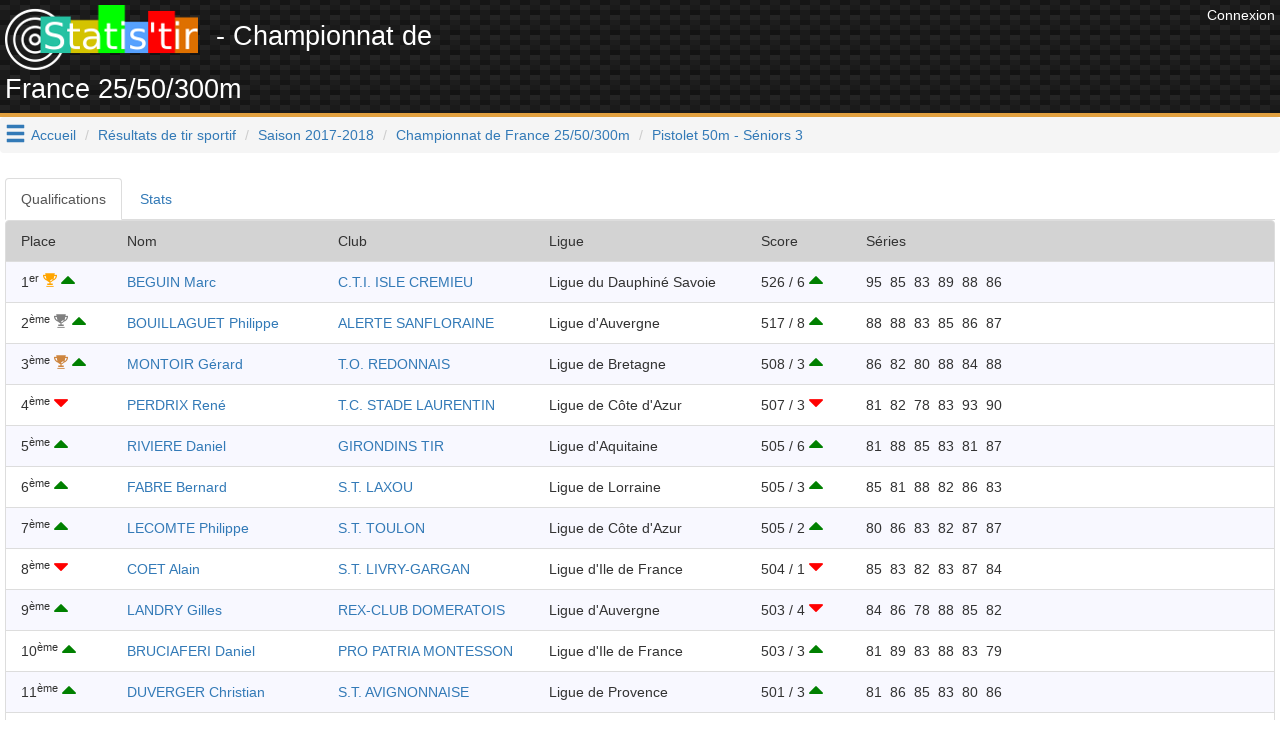

--- FILE ---
content_type: text/html; charset=UTF-8
request_url: https://www.statis-tir.fr/resultats/competition/1362/500/S3
body_size: 28938
content:
<!DOCTYPE html>
<html lang="fr">
	<head>

<!-- Google tag (gtag.js) -->
<script async src="https://www.googletagmanager.com/gtag/js?id=G-J3BYGXX50P"></script>
<script>
  window.dataLayer = window.dataLayer || [];
  function gtag(){dataLayer.push(arguments);}
  gtag('js', new Date());

  gtag('config', 'G-J3BYGXX50P');
</script>

<script async src="//pagead2.googlesyndication.com/pagead/js/adsbygoogle.js"></script>
<script>
  (adsbygoogle = window.adsbygoogle || []).push({
    google_ad_client: "ca-pub-6406952994850404",
    enable_page_level_ads: true
  });
</script>
<script>(function(d, s, id) {
  var js, fjs = d.getElementsByTagName(s)[0];
  if (d.getElementById(id)) return;
  js = d.createElement(s); js.id = id;
  js.src = 'https://connect.facebook.net/fr_FR/sdk.js#xfbml=1&version=v3.1';
  fjs.parentNode.insertBefore(js, fjs);
}(document, 'script', 'facebook-jssdk'));</script>


    	    	
	<meta http-equiv="X-UA-Compatible" content="IE=edge" />
	<meta http-equiv="Content-Type" content="text/html; charset=utf-8" />
			<meta name="description" content="Résultats de tir sortif - Championnat de France 25/50/300m 2017-2018 discipline Pistolet 50m , catégorie Séniors 3"/>
		
	<meta name="keywords" content="statis-tir, statistir, tir sportif, pistolet, carabine, résultats, fftir, tir, gestion de club"/>
	<meta property="og:url"                	content="https://www.statis-tir.fr/resultats/competition/1362/500/S3" />
	<meta property="og:title"              	content="Statis&#039;tir - Championnat de France 25/50/300m" />
	<meta property="og:description"        	content="Résultats de tir sortif - Championnat de France 25/50/300m 2017-2018 discipline Pistolet 50m , catégorie Séniors 3" />
	<meta property="og:locale"        		content="fr_FR" />
	<meta property="og:type"        		content="website" />

			<meta property="og:image" 				content="https://www.statis-tir.fr/images/logo-noir.png"/>
		<link rel="shortcut icon" type="image/png" href="/images/logo-noir.png"/>
	
	
	<meta name="viewport" content="width=device-width, initial-scale=1">	
	<title>Statis&#039;tir - Championnat de France 25/50/300m</title>
	
	<link rel="icon" type="image/png" href="/images/logo-noir.png" />
	
	<script src="https://ajax.googleapis.com/ajax/libs/jquery/3.2.1/jquery.min.js" ></script>
	<script src="https://maxcdn.bootstrapcdn.com/bootstrap/3.3.7/js/bootstrap.min.js" integrity="sha384-Tc5IQib027qvyjSMfHjOMaLkfuWVxZxUPnCJA7l2mCWNIpG9mGCD8wGNIcPD7Txa" crossorigin="anonymous"></script>
	
	<link rel="stylesheet" type="text/css" href="https://maxcdn.bootstrapcdn.com/bootstrap/3.3.7/css/bootstrap.min.css" media="none" onload="this.media='all'">
	<link rel="stylesheet" type="text/css" href="/font/icons.css" media="none" onload="this.media='all'">			
	<link rel="search" type="application/opensearchdescription+xml" title="Statis'tir" href="https://www.statis-tir.fr/opensearch.xml" />
			
<style>
@font-face {
  font-family: 'Pacifico';
  font-style: normal;
  font-weight: 400;
  src: local('Pacifico Regular'), local('Pacifico-Regular'), url(https://fonts.gstatic.com/s/pacifico/v12/FwZY7-Qmy14u9lezJ-6H6MmBp0u-.woff2) format('woff2');
  font-display: swap;
}

header{
	background:
linear-gradient(27deg, #151515 5px, transparent 5px) 0 5px,
linear-gradient(207deg, #151515 5px, transparent 5px) 10px 0px,
linear-gradient(27deg, #222 5px, transparent 5px) 0px 10px,
linear-gradient(207deg, #222 5px, transparent 5px) 10px 5px,
linear-gradient(90deg, #1b1b1b 10px, transparent 10px),
linear-gradient(#1d1d1d 25%, #1a1a1a 25%, #1a1a1a 50%, transparent 50%, transparent 75%, #242424 75%, #242424);
	background-color: #131313;
	background-size: 20px 20px;
	margin: 0 !important;
    margin-bottom: 0px;
	margin-bottom: 20px;
	padding: 5px;
	color: white !important;
	min-height:98px;
	border-bottom: 4px solid #E09F3E;
}

h1{
	padding-top:5px;
	padding-bottom: 5px;
	font-size: 12pt;
	margin: 0;
}

h2{
	font-size: 2.5rem;
}

h4{
	font-size: 1.5rem;
}

h1 a{
	text-decoration:none !important;
	color: white !important;
}

body{
	padding: 0;
	margin: 0;
	font-family: 'Proxima Nova Soft','Helvetica Neue',sans-serif !important;
	background-color: white;	
}

#main{
	padding: 5px;
}
.nomargin{
	margin: 0;
}

.lastCompet{
	text-align:center;
	border: 2px solid #353434;
	border-radius: 10px;
	background-color: #efefef;
	margin: 1px;
	padding: 3px;
	color: #353434;
	-webkit-box-shadow: 10px 10px 20px -8px rgba(0,0,0,0.75);
	-moz-box-shadow: 10px 10px 20px -8px rgba(0,0,0,0.75);
	box-shadow: 10px 10px 20px -8px rgba(0,0,0,0.75);
}

.row{
	margin-left: 0px !important;
	margin-right: 0px !important;
	padding: 10px 0px;
}
.row.header{
	background-color: lightgrey;
}

.rgpd-disclamer{
	font-size:9pt;
}

ul.alternate li:nth-child(2n) {
	background-color: GhostWhite;
}

#hamburger{
	float: left;
	padding: 5px;
	font-size: 16pt;
	cursor: pointer;
	text-decoration: none;
}
#hoverMenu{
	padding-top: 20px;
	background-color: DimGray;
	color: lightGray !important;
}
#hoverMenu a{
	color: lightGray !important;
}
#hoverMenu .main-button{
	padding: 10px;
}

.footer{
	margin-bottom: 5px;
	margin-right: 20px;
}

.partner{
	text-align: right;
}
</style>

</head>
<body>
			<div class="pull-right" style="padding:5px">
            <a href="/user/login" style="color: white">
              	<span>Connexion</span>
            </a>
        </div>
	
<script type="application/ld+json">
{
  "@context": "http://schema.org",
  "@type": "Website",
  "url": "https://www.statis-tir.fr",
  "name": "Statis'tir", 
  "description": "Le site des résultats de tir sportif en France",
  "image": "https://www.statis-tir.fr/images/logo.png",
  "potentialAction": [{
    "@type": "SearchAction",
    "target": "https://www.statis-tir.fr/search?q={search_term_string}",
    "query-input": "required name=search_term_string"
  }]
}
</script>
<div id="fb-root"></div>

<script async src="//pagead2.googlesyndication.com/pagead/js/adsbygoogle.js"></script>

<header>
    <div style="float:right">		
    	            <!-- leaderboard -->
            <ins class="adsbygoogle"
                 style="display:inline-block;width:728px;height:90px"
                 data-ad-client="ca-pub-6406952994850404"
                 data-ad-slot="4861851549"></ins>
                <script>
        (adsbygoogle = window.adsbygoogle || []).push({});
        </script>
    </div>

	<div style="font-size: 20pt">
		<a href="/"><img src="/images/logo.png" style="margin-right:10px" alt="Statis'tir" width="193"/></a>
    	        - Championnat de France 25/50/300m
        	</div>
	
	</header>

	<a class="glyphicon glyphicon-menu-hamburger" data-toggle="collapse" data-target="#hoverMenu" id="hamburger"></a>
<div id="hoverMenu" class="collapse">
	<div class="row">
		    	    	
    	<div class="row">
    	    		<a href="/resultats" class="main-button col-md-4 col-xs-12">    			
        		<h4 class="nomargin">Résultats</h4>
        		<h5>4784 compétitions et 600.000+ tirs : départementaux, régionaux, France en 10m, 25m, 50m, 300m, TAR, Armes Anciennes, Ecoles de tir, Championnat de France des clubs, circuit national ...</h5>
        	</a>
    	    		<a href="/tireurs" class="main-button col-md-4 col-xs-12">    			
        		<h4 class="nomargin">Répertoire des tireurs</h4>
        		<h5>Tous les résultats par tireur, pour chaque saison et chaque discipline. Recherchez les tireurs par leur nom et trouvez tous leurs résultats</h5>
        	</a>
    	    		<a href="/clubs" class="main-button col-md-4 col-xs-12">    			
        		<h4 class="nomargin">Liste des clubs</h4>
        		<h5>Tous les résultats par club, pour chaque saison et chaque discipline. Recherchez un club par son nom et trouvez tous les résultats des licenciés de ce club</h5>
        	</a>
    	    		<a href="/ligues" class="main-button col-md-4 col-xs-12">    			
        		<h4 class="nomargin">Les ligues</h4>
        		<h5>Statistiques par ligue</h5>
        	</a>
    	    		<a href="/hall-of-fame" class="main-button col-md-4 col-xs-12">    			
        		<h4 class="nomargin">Tireurs de légende</h4>
        		<h5>Le classement des tireurs français en compétitions internationales depuis le début du XX<sup>ème</sup> siècle. Qui est le meilleur Français de tous les temps ?</h5>
        	</a>
    	    		<a href="/classement" class="main-button col-md-4 col-xs-12">    			
        		<h4 class="nomargin">Classement des tireurs</h4>
        		<h5>Dans chaque discipline et chaque catégorie, mis à jour à chaque nouveau résultat injecté sur www.statis-tir.fr</h5>
        	</a>
    	    		<a href="/statistiques" class="main-button col-md-4 col-xs-12">    			
        		<h4 class="nomargin">Statistiques globales</h4>
        		<h5>Répartition des tireurs par âge, par sexe, par discipline. Mises à jour à chaque nouvelle compétition</h5>
        	</a>
    	    	</div>
        	    		<h3 style="padding-left:20px; font-family: Arial">Pour les tireurs</h3>
    	    	
    	<div class="row">
    	    		<a href="/trouver-une-equipe" class="main-button col-md-4 col-xs-12">    			
        		<h4 class="nomargin">Devenir champion de France</h4>
        		<h5>Trouvez un club qui a besoin d'un tireur pour boucler une équipe aux championnats de France, repérez les binômes présents dans les derniers championnats, soyez le troisième membre de l'équipe</h5>
        	</a>
    	    		<a href="/suivi-performances" class="main-button col-md-4 col-xs-12">    			
        		<h4 class="nomargin">Suivi des performances</h4>
        		<h5>Analysez et trouvez les conditions qui favorisent votre réussite. Statis'tir vous trouvera automatiquement les corrélations qui se dégagent de vos ressentis. Utilisez toute la puissance du Big Data pour améliorer votre tir</h5>
        	</a>
    	    		<a href="/ai-trainer" class="main-button col-md-4 col-xs-12">    			
        		<h4 class="nomargin">Entraîneur IA</h4>
        		<h5></h5>
        	</a>
    	    		<a href="/arbitrage-ai" class="main-button col-md-4 col-xs-12">    			
        		<h4 class="nomargin">Arbitre IA</h4>
        		<h5></h5>
        	</a>
    	    	</div>
        	    		<h3 style="padding-left:20px; font-family: Arial">Pour les clubs</h3>
    	    	
    	<div class="row">
    	    		<a href="/organisation-competition" class="main-button col-md-4 col-xs-12">    			
        		<h4 class="nomargin">Organiser une compétition</h4>
        		<h5>Indiquez les séries disponibles, le nombre de places dans chacune et chaque participant pourra s'y inscrire en tout simplicité</h5>
        	</a>
    	    		<a href="/engagements" class="main-button col-md-4 col-xs-12">    			
        		<h4 class="nomargin">Gestion des engagements</h4>
        		<h5>Construisez le tableau des disciplines en début de saison et envoyez-le à vos membres pour qu'ils s'inscrivent dans chaque épreuve. Vous économiserez du temps et de l'énergie</h5>
        	</a>
    	    		<a href="/formation/erreurs-de-visee" class="main-button col-md-4 col-xs-12">    			
        		<h4 class="nomargin">Erreurs de visée</h4>
        		<h5>Comprenez les erreurs angulaire et parallèle, idéal pour l'école de tir</h5>
        	</a>
    	    		<a href="/formation/erreurs-d-accommodation" class="main-button col-md-4 col-xs-12">    			
        		<h4 class="nomargin">Erreurs d&#039;accommodation</h4>
        		<h5>Comprenez les erreurs d'accommodation entre les organes de visée et la cible</h5>
        	</a>
    	    	</div>
    	</div>
</div>


<ol class="breadcrumb">
	
			<li><a href="/">Accueil</a></li>
				
		
			<li><a href="/resultats">Résultats de tir sportif</a></li>
				
		
			<li><a href="/resultats/2017-2018">Saison 2017-2018</a></li>
				
		
			<li><a href="/resultats/competition/1362/Championnat-de-France-25-50-300m">Championnat de France 25/50/300m</a></li>
				
		
			<li class="active"><a href="">Pistolet 50m - Séniors 3</a></li>
			</ol>

<script type="application/ld+json">
{
  "@context": "http://schema.org",
  "@type": "BreadcrumbList",
  "itemListElement": [{"@type": "ListItem","position": 1, "item": {"@id": "/","name": "Accueil"}},{"@type": "ListItem","position": 2, "item": {"@id": "/resultats","name": "Résultats de tir sportif"}},{"@type": "ListItem","position": 3, "item": {"@id": "/resultats/2017-2018","name": "Saison 2017-2018"}},{"@type": "ListItem","position": 4, "item": {"@id": "/resultats/competition/1362/Championnat-de-France-25-50-300m","name": "Championnat de France 25/50/300m"}},{"@type": "ListItem","position": 5, "item": {"@id": "https://www.statis-tir.fr/resultats/competition/1362/500/S3","name": "Pistolet 50m - Séniors 3"}} ]
}
</script>


<div id="main">

<script src="https://cdnjs.cloudflare.com/ajax/libs/Chart.js/2.7.1/Chart.bundle.min.js"></script>



<div>
	<ul class="nav nav-tabs" role="tablist">
    	<li role="presentation" class="active">
    		<a href="#qualifications" aria-controls="qualifications" role="tab" data-toggle="tab">Qualifications</a></li>
    	    	    	<li role="stats">
    		<a href="#stats" name="stats" aria-controls="finale" role="tab" data-toggle="tab">Stats</a></li>
    </ul>
    
    <div class="tab-content">
    	<div role="tabpanel" class="tab-pane active" id="qualifications"> 
            <ul class="list-group alternate">
	<li class="list-group-item row header">
		<span class="col-sm-1 col-xs-1"><span class="hidden-xs">Place</span></span>
		<span class="col-sm-2 hidden-xs">Nom</span>
		<span class="col-sm-2 hidden-xs">Club</span>
						
		<span class="col-xs-4 hidden-sm hidden-md hidden-lg">Nom</span>
		
					<span class="col-sm-2 hidden-xs">Ligue</span>
				<span class="col-sm-1 col-xs-2">Score</span>
		<span class="col-sm-4 ">Séries</span>
	</li>
	
		
	

	<li class="list-group-item row" name="p-830439">
		<span class="col-sm-1 col-xs-1">
			    			    		                            	        	1<sup>er</sup>
        	                		           		        
    		        
    		            		        		<i class="icon-trophy" aria-hidden="true" style="color:orange"></i>
    		       	    		       	
    		       	    		       		    		       			
    		       			<i class="icon-caret-up" style="color:green" title="Classement par rapport aux régionaux (      2ème  )"></i>    		       			
    		       		    		       	    		        				</span>
		<span class="col-sm-2 hidden-xs">
			<a href="/tireur/HsFUi/BEGUIN-Marc" >BEGUIN Marc</a>
<script type="application/ld+json">
{
      "@context": "http://schema.org",
      "@type": "Person",
	      "name": "BEGUIN Marc",    
      "gender": "Male"

	}
</script>
		    		    
		    		    		    			        		    
		    			    	
		    
		    
		    		</span>
		<span class="col-sm-2 hidden-xs">
			<a href="/club/kTzifu/C-T-I-ISLE-CREMIEU" >C.T.I. ISLE CREMIEU</a>
<script type="application/ld+json"> {
"@context" : "http://schema.org",
"@type" : "SportsTeam",
"name":"C.T.I. ISLE CREMIEU",
"url":"https://www.statis-tir.fr/club/kTzifu/C-T-I-ISLE-CREMIEU",
"sport": "Tir sportif"
} </script>		</span>
		
		<span class="col-xs-4 hidden-sm hidden-md hidden-lg">
		    <a href="/tireur/HsFUi/BEGUIN-Marc" >BEGUIN Marc</a>
<script type="application/ld+json">
{
      "@context": "http://schema.org",
      "@type": "Person",
	      "name": "BEGUIN Marc",    
      "gender": "Male"

	}
</script>
		    <br/>
			<a href="/club/kTzifu/C-T-I-ISLE-CREMIEU" >C.T.I. ISLE CREMIEU</a>
<script type="application/ld+json"> {
"@context" : "http://schema.org",
"@type" : "SportsTeam",
"name":"C.T.I. ISLE CREMIEU",
"url":"https://www.statis-tir.fr/club/kTzifu/C-T-I-ISLE-CREMIEU",
"sport": "Tir sportif"
} </script>		</span>
		
					<span class="col-sm-2 hidden-xs">Ligue du Dauphiné Savoie</span>
				
		<span class="col-sm-1 col-xs-2">
		    526
		    		    	/ 6
		    		
		    
		        		        		       			
           			<i class="icon-caret-up" style="color:green" title="Score par rapport aux régionaux (519)"></i>    		       			
           		           		</span>		
		
		<span class="col-sm-4">
			    			    				    				<span>95</span>&nbsp;
    				    			    				    				<span>85</span>&nbsp;
    				    			    				    				<span>83</span>&nbsp;
    				    			    				    				<span>89</span>&nbsp;
    				    			    				    				<span>88</span>&nbsp;
    				    			    				    				<span>86</span>&nbsp;
    				    			    					
			    		
    		    		
    				</span>
	</li>
		
	

	<li class="list-group-item row" name="p-830440">
		<span class="col-sm-1 col-xs-1">
			    			    		                            2<sup>ème</sup>
                		           		        
    		        
    		            		        		<i class="icon-trophy" aria-hidden="true" style="color:grey"></i>
    		       	    		       	
    		       	    		       		    		       			
    		       			<i class="icon-caret-up" style="color:green" title="Classement par rapport aux régionaux (      14ème  )"></i>    		       			
    		       		    		       	    		        				</span>
		<span class="col-sm-2 hidden-xs">
			<a href="/tireur/xwKr5/BOUILLAGUET-Philippe" >BOUILLAGUET Philippe</a>
<script type="application/ld+json">
{
      "@context": "http://schema.org",
      "@type": "Person",
	      "name": "BOUILLAGUET Philippe",    
      "gender": "Male"

	}
</script>
		    		    
		    		    		    			        		    
		    			    	
		    
		    
		    		</span>
		<span class="col-sm-2 hidden-xs">
			<a href="/club/HOI4kY/ALERTE-SANFLORAINE" >ALERTE SANFLORAINE</a>
<script type="application/ld+json"> {
"@context" : "http://schema.org",
"@type" : "SportsTeam",
"name":"ALERTE SANFLORAINE",
"url":"https://www.statis-tir.fr/club/HOI4kY/ALERTE-SANFLORAINE",
"sport": "Tir sportif"
} </script>		</span>
		
		<span class="col-xs-4 hidden-sm hidden-md hidden-lg">
		    <a href="/tireur/xwKr5/BOUILLAGUET-Philippe" >BOUILLAGUET Philippe</a>
<script type="application/ld+json">
{
      "@context": "http://schema.org",
      "@type": "Person",
	      "name": "BOUILLAGUET Philippe",    
      "gender": "Male"

	}
</script>
		    <br/>
			<a href="/club/HOI4kY/ALERTE-SANFLORAINE" >ALERTE SANFLORAINE</a>
<script type="application/ld+json"> {
"@context" : "http://schema.org",
"@type" : "SportsTeam",
"name":"ALERTE SANFLORAINE",
"url":"https://www.statis-tir.fr/club/HOI4kY/ALERTE-SANFLORAINE",
"sport": "Tir sportif"
} </script>		</span>
		
					<span class="col-sm-2 hidden-xs">Ligue d&#039;Auvergne</span>
				
		<span class="col-sm-1 col-xs-2">
		    517
		    		    	/ 8
		    		
		    
		        		        		       			
           			<i class="icon-caret-up" style="color:green" title="Score par rapport aux régionaux (509)"></i>    		       			
           		           		</span>		
		
		<span class="col-sm-4">
			    			    				    				<span>88</span>&nbsp;
    				    			    				    				<span>88</span>&nbsp;
    				    			    				    				<span>83</span>&nbsp;
    				    			    				    				<span>85</span>&nbsp;
    				    			    				    				<span>86</span>&nbsp;
    				    			    				    				<span>87</span>&nbsp;
    				    			    					
			    		
    		    		
    				</span>
	</li>
		
	

	<li class="list-group-item row" name="p-830441">
		<span class="col-sm-1 col-xs-1">
			    			    		                            3<sup>ème</sup>
                		           		        
    		        
    		            		        		<i class="icon-trophy" aria-hidden="true" style="color:peru"></i>
    		       	    		       	
    		       	    		       		    		       			
    		       			<i class="icon-caret-up" style="color:green" title="Classement par rapport aux régionaux (      16ème  )"></i>    		       			
    		       		    		       	    		        				</span>
		<span class="col-sm-2 hidden-xs">
			<a href="/tireur/rtELM/MONTOIR-Gerard" >MONTOIR Gérard</a>
<script type="application/ld+json">
{
      "@context": "http://schema.org",
      "@type": "Person",
	      "name": "MONTOIR Gérard",    
      "gender": "Male"

	}
</script>
		    		    
		    		    		    			        		    
		    			    	
		    
		    
		    		</span>
		<span class="col-sm-2 hidden-xs">
			<a href="/club/XYCAMs/T-O-REDONNAIS" >T.O. REDONNAIS</a>
<script type="application/ld+json"> {
"@context" : "http://schema.org",
"@type" : "SportsTeam",
"name":"T.O. REDONNAIS",
"url":"https://www.statis-tir.fr/club/XYCAMs/T-O-REDONNAIS",
"sport": "Tir sportif"
} </script>		</span>
		
		<span class="col-xs-4 hidden-sm hidden-md hidden-lg">
		    <a href="/tireur/rtELM/MONTOIR-Gerard" >MONTOIR Gérard</a>
<script type="application/ld+json">
{
      "@context": "http://schema.org",
      "@type": "Person",
	      "name": "MONTOIR Gérard",    
      "gender": "Male"

	}
</script>
		    <br/>
			<a href="/club/XYCAMs/T-O-REDONNAIS" >T.O. REDONNAIS</a>
<script type="application/ld+json"> {
"@context" : "http://schema.org",
"@type" : "SportsTeam",
"name":"T.O. REDONNAIS",
"url":"https://www.statis-tir.fr/club/XYCAMs/T-O-REDONNAIS",
"sport": "Tir sportif"
} </script>		</span>
		
					<span class="col-sm-2 hidden-xs">Ligue de Bretagne</span>
				
		<span class="col-sm-1 col-xs-2">
		    508
		    		    	/ 3
		    		
		    
		        		        		       			
           			<i class="icon-caret-up" style="color:green" title="Score par rapport aux régionaux (507)"></i>    		       			
           		           		</span>		
		
		<span class="col-sm-4">
			    			    				    				<span>86</span>&nbsp;
    				    			    				    				<span>82</span>&nbsp;
    				    			    				    				<span>80</span>&nbsp;
    				    			    				    				<span>88</span>&nbsp;
    				    			    				    				<span>84</span>&nbsp;
    				    			    				    				<span>88</span>&nbsp;
    				    			    					
			    		
    		    		
    				</span>
	</li>
		
	

	<li class="list-group-item row" name="p-830442">
		<span class="col-sm-1 col-xs-1">
			    			    		                            4<sup>ème</sup>
                		           		        
    		        
    		            		       	
    		       	    		       		    		       			<i class="icon-caret-down" style="color:red" title="Classement par rapport aux régionaux (      3ème  )"></i>
    		       		    		       	    		        				</span>
		<span class="col-sm-2 hidden-xs">
			<a href="/tireur/PKAJh/PERDRIX-Rene" >PERDRIX René</a>
<script type="application/ld+json">
{
      "@context": "http://schema.org",
      "@type": "Person",
	      "name": "PERDRIX René",    
      "gender": "Male"

	}
</script>
		    		    
		    		    		    			        		    
		    			    	
		    
		    
		    		</span>
		<span class="col-sm-2 hidden-xs">
			<a href="/club/Eydrki/T-C-STADE-LAURENTIN" >T.C. STADE LAURENTIN</a>
<script type="application/ld+json"> {
"@context" : "http://schema.org",
"@type" : "SportsTeam",
"name":"T.C. STADE LAURENTIN",
"url":"https://www.statis-tir.fr/club/Eydrki/T-C-STADE-LAURENTIN",
"sport": "Tir sportif"
} </script>		</span>
		
		<span class="col-xs-4 hidden-sm hidden-md hidden-lg">
		    <a href="/tireur/PKAJh/PERDRIX-Rene" >PERDRIX René</a>
<script type="application/ld+json">
{
      "@context": "http://schema.org",
      "@type": "Person",
	      "name": "PERDRIX René",    
      "gender": "Male"

	}
</script>
		    <br/>
			<a href="/club/Eydrki/T-C-STADE-LAURENTIN" >T.C. STADE LAURENTIN</a>
<script type="application/ld+json"> {
"@context" : "http://schema.org",
"@type" : "SportsTeam",
"name":"T.C. STADE LAURENTIN",
"url":"https://www.statis-tir.fr/club/Eydrki/T-C-STADE-LAURENTIN",
"sport": "Tir sportif"
} </script>		</span>
		
					<span class="col-sm-2 hidden-xs">Ligue de Côte d&#039;Azur</span>
				
		<span class="col-sm-1 col-xs-2">
		    507
		    		    	/ 3
		    		
		    
		        		               			<i class="icon-caret-down" style="color:red" title="Score par rapport aux régionaux (518)"></i>
           		           		</span>		
		
		<span class="col-sm-4">
			    			    				    				<span>81</span>&nbsp;
    				    			    				    				<span>82</span>&nbsp;
    				    			    				    				<span>78</span>&nbsp;
    				    			    				    				<span>83</span>&nbsp;
    				    			    				    				<span>93</span>&nbsp;
    				    			    				    				<span>90</span>&nbsp;
    				    			    					
			    		
    		    		
    				</span>
	</li>
		
	

	<li class="list-group-item row" name="p-830443">
		<span class="col-sm-1 col-xs-1">
			    			    		                            5<sup>ème</sup>
                		           		        
    		        
    		            		       	
    		       	    		       		    		       			
    		       			<i class="icon-caret-up" style="color:green" title="Classement par rapport aux régionaux (      35ème  )"></i>    		       			
    		       		    		       	    		        				</span>
		<span class="col-sm-2 hidden-xs">
			<a href="/tireur/7nLmk/RIVIERE-Daniel" >RIVIERE Daniel</a>
<script type="application/ld+json">
{
      "@context": "http://schema.org",
      "@type": "Person",
	      "name": "RIVIERE Daniel",    
      "gender": "Male"

	}
</script>
		    		    
		    		    		    			        		    
		    			    	
		    
		    
		    		</span>
		<span class="col-sm-2 hidden-xs">
			<a href="/club/0sF4Hh/GIRONDINS-TIR" >GIRONDINS TIR</a>
<script type="application/ld+json"> {
"@context" : "http://schema.org",
"@type" : "SportsTeam",
"name":"GIRONDINS TIR",
"url":"https://www.statis-tir.fr/club/0sF4Hh/GIRONDINS-TIR",
"sport": "Tir sportif"
} </script>		</span>
		
		<span class="col-xs-4 hidden-sm hidden-md hidden-lg">
		    <a href="/tireur/7nLmk/RIVIERE-Daniel" >RIVIERE Daniel</a>
<script type="application/ld+json">
{
      "@context": "http://schema.org",
      "@type": "Person",
	      "name": "RIVIERE Daniel",    
      "gender": "Male"

	}
</script>
		    <br/>
			<a href="/club/0sF4Hh/GIRONDINS-TIR" >GIRONDINS TIR</a>
<script type="application/ld+json"> {
"@context" : "http://schema.org",
"@type" : "SportsTeam",
"name":"GIRONDINS TIR",
"url":"https://www.statis-tir.fr/club/0sF4Hh/GIRONDINS-TIR",
"sport": "Tir sportif"
} </script>		</span>
		
					<span class="col-sm-2 hidden-xs">Ligue d&#039;Aquitaine</span>
				
		<span class="col-sm-1 col-xs-2">
		    505
		    		    	/ 6
		    		
		    
		        		        		       			
           			<i class="icon-caret-up" style="color:green" title="Score par rapport aux régionaux (493)"></i>    		       			
           		           		</span>		
		
		<span class="col-sm-4">
			    			    				    				<span>81</span>&nbsp;
    				    			    				    				<span>88</span>&nbsp;
    				    			    				    				<span>85</span>&nbsp;
    				    			    				    				<span>83</span>&nbsp;
    				    			    				    				<span>81</span>&nbsp;
    				    			    				    				<span>87</span>&nbsp;
    				    			    					
			    		
    		    		
    				</span>
	</li>
		
	

	<li class="list-group-item row" name="p-830444">
		<span class="col-sm-1 col-xs-1">
			    			    		                            6<sup>ème</sup>
                		           		        
    		        
    		            		       	
    		       	    		       		    		       			
    		       			<i class="icon-caret-up" style="color:green" title="Classement par rapport aux régionaux (      32ème  )"></i>    		       			
    		       		    		       	    		        				</span>
		<span class="col-sm-2 hidden-xs">
			<a href="/tireur/4Ec1P/FABRE-Bernard" >FABRE Bernard</a>
<script type="application/ld+json">
{
      "@context": "http://schema.org",
      "@type": "Person",
	      "name": "FABRE Bernard",    
      "gender": "Male"

	}
</script>
		    		    
		    		    		    			        		    
		    			    	
		    
		    
		    		</span>
		<span class="col-sm-2 hidden-xs">
			<a href="/club/n0ql3f/S-T-LAXOU" >S.T. LAXOU</a>
<script type="application/ld+json"> {
"@context" : "http://schema.org",
"@type" : "SportsTeam",
"name":"S.T. LAXOU",
"url":"https://www.statis-tir.fr/club/n0ql3f/S-T-LAXOU",
"sport": "Tir sportif"
} </script>		</span>
		
		<span class="col-xs-4 hidden-sm hidden-md hidden-lg">
		    <a href="/tireur/4Ec1P/FABRE-Bernard" >FABRE Bernard</a>
<script type="application/ld+json">
{
      "@context": "http://schema.org",
      "@type": "Person",
	      "name": "FABRE Bernard",    
      "gender": "Male"

	}
</script>
		    <br/>
			<a href="/club/n0ql3f/S-T-LAXOU" >S.T. LAXOU</a>
<script type="application/ld+json"> {
"@context" : "http://schema.org",
"@type" : "SportsTeam",
"name":"S.T. LAXOU",
"url":"https://www.statis-tir.fr/club/n0ql3f/S-T-LAXOU",
"sport": "Tir sportif"
} </script>		</span>
		
					<span class="col-sm-2 hidden-xs">Ligue de Lorraine</span>
				
		<span class="col-sm-1 col-xs-2">
		    505
		    		    	/ 3
		    		
		    
		        		        		       			
           			<i class="icon-caret-up" style="color:green" title="Score par rapport aux régionaux (496)"></i>    		       			
           		           		</span>		
		
		<span class="col-sm-4">
			    			    				    				<span>85</span>&nbsp;
    				    			    				    				<span>81</span>&nbsp;
    				    			    				    				<span>88</span>&nbsp;
    				    			    				    				<span>82</span>&nbsp;
    				    			    				    				<span>86</span>&nbsp;
    				    			    				    				<span>83</span>&nbsp;
    				    			    					
			    		
    		    		
    				</span>
	</li>
		
	

	<li class="list-group-item row" name="p-830445">
		<span class="col-sm-1 col-xs-1">
			    			    		                            7<sup>ème</sup>
                		           		        
    		        
    		            		       	
    		       	    		       		    		       			
    		       			<i class="icon-caret-up" style="color:green" title="Classement par rapport aux régionaux (      34ème  )"></i>    		       			
    		       		    		       	    		        				</span>
		<span class="col-sm-2 hidden-xs">
			<a href="/tireur/sxWHg/LECOMTE-Philippe" >LECOMTE Philippe</a>
<script type="application/ld+json">
{
      "@context": "http://schema.org",
      "@type": "Person",
	      "name": "LECOMTE Philippe",    
      "gender": "Male"

	}
</script>
		    		    
		    		    		    			        		    
		    			    	
		    
		    
		    		</span>
		<span class="col-sm-2 hidden-xs">
			<a href="/club/9o8ehe/S-T-TOULON" >S.T. TOULON</a>
<script type="application/ld+json"> {
"@context" : "http://schema.org",
"@type" : "SportsTeam",
"name":"S.T. TOULON",
"url":"https://www.statis-tir.fr/club/9o8ehe/S-T-TOULON",
"sport": "Tir sportif"
} </script>		</span>
		
		<span class="col-xs-4 hidden-sm hidden-md hidden-lg">
		    <a href="/tireur/sxWHg/LECOMTE-Philippe" >LECOMTE Philippe</a>
<script type="application/ld+json">
{
      "@context": "http://schema.org",
      "@type": "Person",
	      "name": "LECOMTE Philippe",    
      "gender": "Male"

	}
</script>
		    <br/>
			<a href="/club/9o8ehe/S-T-TOULON" >S.T. TOULON</a>
<script type="application/ld+json"> {
"@context" : "http://schema.org",
"@type" : "SportsTeam",
"name":"S.T. TOULON",
"url":"https://www.statis-tir.fr/club/9o8ehe/S-T-TOULON",
"sport": "Tir sportif"
} </script>		</span>
		
					<span class="col-sm-2 hidden-xs">Ligue de Côte d&#039;Azur</span>
				
		<span class="col-sm-1 col-xs-2">
		    505
		    		    	/ 2
		    		
		    
		        		        		       			
           			<i class="icon-caret-up" style="color:green" title="Score par rapport aux régionaux (494)"></i>    		       			
           		           		</span>		
		
		<span class="col-sm-4">
			    			    				    				<span>80</span>&nbsp;
    				    			    				    				<span>86</span>&nbsp;
    				    			    				    				<span>83</span>&nbsp;
    				    			    				    				<span>82</span>&nbsp;
    				    			    				    				<span>87</span>&nbsp;
    				    			    				    				<span>87</span>&nbsp;
    				    			    					
			    		
    		    		
    				</span>
	</li>
		
	

	<li class="list-group-item row" name="p-830446">
		<span class="col-sm-1 col-xs-1">
			    			    		                            8<sup>ème</sup>
                		           		        
    		        
    		            		       	
    		       	    		       		    		       			<i class="icon-caret-down" style="color:red" title="Classement par rapport aux régionaux (      6ème  )"></i>
    		       		    		       	    		        				</span>
		<span class="col-sm-2 hidden-xs">
			<a href="/tireur/ZZuh3/COET-Alain" >COET Alain</a>
<script type="application/ld+json">
{
      "@context": "http://schema.org",
      "@type": "Person",
	      "name": "COET Alain",    
      "gender": "Male"

	}
</script>
		    		    
		    		    		    			        		    
		    			    	
		    
		    
		    		</span>
		<span class="col-sm-2 hidden-xs">
			<a href="/club/9WIehl/S-T-LIVRY-GARGAN" >S.T. LIVRY-GARGAN</a>
<script type="application/ld+json"> {
"@context" : "http://schema.org",
"@type" : "SportsTeam",
"name":"S.T. LIVRY-GARGAN",
"url":"https://www.statis-tir.fr/club/9WIehl/S-T-LIVRY-GARGAN",
"sport": "Tir sportif"
} </script>		</span>
		
		<span class="col-xs-4 hidden-sm hidden-md hidden-lg">
		    <a href="/tireur/ZZuh3/COET-Alain" >COET Alain</a>
<script type="application/ld+json">
{
      "@context": "http://schema.org",
      "@type": "Person",
	      "name": "COET Alain",    
      "gender": "Male"

	}
</script>
		    <br/>
			<a href="/club/9WIehl/S-T-LIVRY-GARGAN" >S.T. LIVRY-GARGAN</a>
<script type="application/ld+json"> {
"@context" : "http://schema.org",
"@type" : "SportsTeam",
"name":"S.T. LIVRY-GARGAN",
"url":"https://www.statis-tir.fr/club/9WIehl/S-T-LIVRY-GARGAN",
"sport": "Tir sportif"
} </script>		</span>
		
					<span class="col-sm-2 hidden-xs">Ligue d&#039;Ile de France</span>
				
		<span class="col-sm-1 col-xs-2">
		    504
		    		    	/ 1
		    		
		    
		        		               			<i class="icon-caret-down" style="color:red" title="Score par rapport aux régionaux (514)"></i>
           		           		</span>		
		
		<span class="col-sm-4">
			    			    				    				<span>85</span>&nbsp;
    				    			    				    				<span>83</span>&nbsp;
    				    			    				    				<span>82</span>&nbsp;
    				    			    				    				<span>83</span>&nbsp;
    				    			    				    				<span>87</span>&nbsp;
    				    			    				    				<span>84</span>&nbsp;
    				    			    					
			    		
    		    		
    				</span>
	</li>
		
	

	<li class="list-group-item row" name="p-830447">
		<span class="col-sm-1 col-xs-1">
			    			    		                            9<sup>ème</sup>
                		           		        
    		        
    		            		       	
    		       	    		       		    		       			
    		       			<i class="icon-caret-up" style="color:green" title="Classement par rapport aux régionaux (      15ème  )"></i>    		       			
    		       		    		       	    		        				</span>
		<span class="col-sm-2 hidden-xs">
			<a href="/tireur/1afQu/LANDRY-Gilles" >LANDRY Gilles</a>
<script type="application/ld+json">
{
      "@context": "http://schema.org",
      "@type": "Person",
	      "name": "LANDRY Gilles",    
      "gender": "Male"

	}
</script>
		    		    
		    		    		    			        		    
		    			    	
		    
		    
		    		</span>
		<span class="col-sm-2 hidden-xs">
			<a href="/club/FCQycj/REX-CLUB-DOMERATOIS" >REX-CLUB DOMERATOIS</a>
<script type="application/ld+json"> {
"@context" : "http://schema.org",
"@type" : "SportsTeam",
"name":"REX-CLUB DOMERATOIS",
"url":"https://www.statis-tir.fr/club/FCQycj/REX-CLUB-DOMERATOIS",
"sport": "Tir sportif"
} </script>		</span>
		
		<span class="col-xs-4 hidden-sm hidden-md hidden-lg">
		    <a href="/tireur/1afQu/LANDRY-Gilles" >LANDRY Gilles</a>
<script type="application/ld+json">
{
      "@context": "http://schema.org",
      "@type": "Person",
	      "name": "LANDRY Gilles",    
      "gender": "Male"

	}
</script>
		    <br/>
			<a href="/club/FCQycj/REX-CLUB-DOMERATOIS" >REX-CLUB DOMERATOIS</a>
<script type="application/ld+json"> {
"@context" : "http://schema.org",
"@type" : "SportsTeam",
"name":"REX-CLUB DOMERATOIS",
"url":"https://www.statis-tir.fr/club/FCQycj/REX-CLUB-DOMERATOIS",
"sport": "Tir sportif"
} </script>		</span>
		
					<span class="col-sm-2 hidden-xs">Ligue d&#039;Auvergne</span>
				
		<span class="col-sm-1 col-xs-2">
		    503
		    		    	/ 4
		    		
		    
		        		               			<i class="icon-caret-down" style="color:red" title="Score par rapport aux régionaux (509)"></i>
           		           		</span>		
		
		<span class="col-sm-4">
			    			    				    				<span>84</span>&nbsp;
    				    			    				    				<span>86</span>&nbsp;
    				    			    				    				<span>78</span>&nbsp;
    				    			    				    				<span>88</span>&nbsp;
    				    			    				    				<span>85</span>&nbsp;
    				    			    				    				<span>82</span>&nbsp;
    				    			    					
			    		
    		    		
    				</span>
	</li>
		
	

	<li class="list-group-item row" name="p-830448">
		<span class="col-sm-1 col-xs-1">
			    			    		                            10<sup>ème</sup>
                		           		        
    		        
    		            		       	
    		       	    		       		    		       			
    		       			<i class="icon-caret-up" style="color:green" title="Classement par rapport aux régionaux (      47ème  )"></i>    		       			
    		       		    		       	    		        				</span>
		<span class="col-sm-2 hidden-xs">
			<a href="/tireur/dTmaT/BRUCIAFERI-Daniel" >BRUCIAFERI Daniel</a>
<script type="application/ld+json">
{
      "@context": "http://schema.org",
      "@type": "Person",
	      "name": "BRUCIAFERI Daniel",    
      "gender": "Male"

	}
</script>
		    		    
		    		    		    			        		    
		    			    	
		    
		    
		    		</span>
		<span class="col-sm-2 hidden-xs">
			<a href="/club/x0yt43/PRO-PATRIA-MONTESSON" >PRO PATRIA MONTESSON</a>
<script type="application/ld+json"> {
"@context" : "http://schema.org",
"@type" : "SportsTeam",
"name":"PRO PATRIA MONTESSON",
"url":"https://www.statis-tir.fr/club/x0yt43/PRO-PATRIA-MONTESSON",
"sport": "Tir sportif"
} </script>		</span>
		
		<span class="col-xs-4 hidden-sm hidden-md hidden-lg">
		    <a href="/tireur/dTmaT/BRUCIAFERI-Daniel" >BRUCIAFERI Daniel</a>
<script type="application/ld+json">
{
      "@context": "http://schema.org",
      "@type": "Person",
	      "name": "BRUCIAFERI Daniel",    
      "gender": "Male"

	}
</script>
		    <br/>
			<a href="/club/x0yt43/PRO-PATRIA-MONTESSON" >PRO PATRIA MONTESSON</a>
<script type="application/ld+json"> {
"@context" : "http://schema.org",
"@type" : "SportsTeam",
"name":"PRO PATRIA MONTESSON",
"url":"https://www.statis-tir.fr/club/x0yt43/PRO-PATRIA-MONTESSON",
"sport": "Tir sportif"
} </script>		</span>
		
					<span class="col-sm-2 hidden-xs">Ligue d&#039;Ile de France</span>
				
		<span class="col-sm-1 col-xs-2">
		    503
		    		    	/ 3
		    		
		    
		        		        		       			
           			<i class="icon-caret-up" style="color:green" title="Score par rapport aux régionaux (487)"></i>    		       			
           		           		</span>		
		
		<span class="col-sm-4">
			    			    				    				<span>81</span>&nbsp;
    				    			    				    				<span>89</span>&nbsp;
    				    			    				    				<span>83</span>&nbsp;
    				    			    				    				<span>88</span>&nbsp;
    				    			    				    				<span>83</span>&nbsp;
    				    			    				    				<span>79</span>&nbsp;
    				    			    					
			    		
    		    		
    				</span>
	</li>
		
	

	<li class="list-group-item row" name="p-830449">
		<span class="col-sm-1 col-xs-1">
			    			    		                            11<sup>ème</sup>
                		           		        
    		        
    		            		       	
    		       	    		       		    		       			
    		       			<i class="icon-caret-up" style="color:green" title="Classement par rapport aux régionaux (      40ème  )"></i>    		       			
    		       		    		       	    		        				</span>
		<span class="col-sm-2 hidden-xs">
			<a href="/tireur/HOprx/DUVERGER-Christian" >DUVERGER Christian</a>
<script type="application/ld+json">
{
      "@context": "http://schema.org",
      "@type": "Person",
	      "name": "DUVERGER Christian",    
      "gender": "Male"

	}
</script>
		    		    
		    		    		    			        		    
		    			    	
		    
		    
		    		</span>
		<span class="col-sm-2 hidden-xs">
			<a href="/club/m5L9LQ/S-T-AVIGNONNAISE" >S.T. AVIGNONNAISE</a>
<script type="application/ld+json"> {
"@context" : "http://schema.org",
"@type" : "SportsTeam",
"name":"S.T. AVIGNONNAISE",
"url":"https://www.statis-tir.fr/club/m5L9LQ/S-T-AVIGNONNAISE",
"sport": "Tir sportif"
} </script>		</span>
		
		<span class="col-xs-4 hidden-sm hidden-md hidden-lg">
		    <a href="/tireur/HOprx/DUVERGER-Christian" >DUVERGER Christian</a>
<script type="application/ld+json">
{
      "@context": "http://schema.org",
      "@type": "Person",
	      "name": "DUVERGER Christian",    
      "gender": "Male"

	}
</script>
		    <br/>
			<a href="/club/m5L9LQ/S-T-AVIGNONNAISE" >S.T. AVIGNONNAISE</a>
<script type="application/ld+json"> {
"@context" : "http://schema.org",
"@type" : "SportsTeam",
"name":"S.T. AVIGNONNAISE",
"url":"https://www.statis-tir.fr/club/m5L9LQ/S-T-AVIGNONNAISE",
"sport": "Tir sportif"
} </script>		</span>
		
					<span class="col-sm-2 hidden-xs">Ligue de Provence</span>
				
		<span class="col-sm-1 col-xs-2">
		    501
		    		    	/ 3
		    		
		    
		        		        		       			
           			<i class="icon-caret-up" style="color:green" title="Score par rapport aux régionaux (490)"></i>    		       			
           		           		</span>		
		
		<span class="col-sm-4">
			    			    				    				<span>81</span>&nbsp;
    				    			    				    				<span>86</span>&nbsp;
    				    			    				    				<span>85</span>&nbsp;
    				    			    				    				<span>83</span>&nbsp;
    				    			    				    				<span>80</span>&nbsp;
    				    			    				    				<span>86</span>&nbsp;
    				    			    					
			    		
    		    		
    				</span>
	</li>
		
	

	<li class="list-group-item row" name="p-830450">
		<span class="col-sm-1 col-xs-1">
			    			    		                            12<sup>ème</sup>
                		           		        
    		        
    		            		       	
    		       	    		       		    		       			<i class="icon-caret-down" style="color:red" title="Classement par rapport aux régionaux (      4ème  )"></i>
    		       		    		       	    		        				</span>
		<span class="col-sm-2 hidden-xs">
			<a href="/tireur/S7EKs/CAPSALIS-Rony" >CAPSALIS Rony</a>
<script type="application/ld+json">
{
      "@context": "http://schema.org",
      "@type": "Person",
	      "name": "CAPSALIS Rony",    
      "gender": "Male"

	}
</script>
		    		    
		    		    		    			        		    
		    			    	
		    
		    
		    		</span>
		<span class="col-sm-2 hidden-xs">
			<a href="/club/CZEX9N/S-T-REG-MORET-LOING" >S.T. REG MORET LOING</a>
<script type="application/ld+json"> {
"@context" : "http://schema.org",
"@type" : "SportsTeam",
"name":"S.T. REG MORET LOING",
"url":"https://www.statis-tir.fr/club/CZEX9N/S-T-REG-MORET-LOING",
"sport": "Tir sportif"
} </script>		</span>
		
		<span class="col-xs-4 hidden-sm hidden-md hidden-lg">
		    <a href="/tireur/S7EKs/CAPSALIS-Rony" >CAPSALIS Rony</a>
<script type="application/ld+json">
{
      "@context": "http://schema.org",
      "@type": "Person",
	      "name": "CAPSALIS Rony",    
      "gender": "Male"

	}
</script>
		    <br/>
			<a href="/club/CZEX9N/S-T-REG-MORET-LOING" >S.T. REG MORET LOING</a>
<script type="application/ld+json"> {
"@context" : "http://schema.org",
"@type" : "SportsTeam",
"name":"S.T. REG MORET LOING",
"url":"https://www.statis-tir.fr/club/CZEX9N/S-T-REG-MORET-LOING",
"sport": "Tir sportif"
} </script>		</span>
		
					<span class="col-sm-2 hidden-xs">Ligue d&#039;Ile de France</span>
				
		<span class="col-sm-1 col-xs-2">
		    500
		    		    	/ 5
		    		
		    
		        		               			<i class="icon-caret-down" style="color:red" title="Score par rapport aux régionaux (517)"></i>
           		           		</span>		
		
		<span class="col-sm-4">
			    			    				    				<span>91</span>&nbsp;
    				    			    				    				<span>80</span>&nbsp;
    				    			    				    				<span>76</span>&nbsp;
    				    			    				    				<span>88</span>&nbsp;
    				    			    				    				<span>80</span>&nbsp;
    				    			    				    				<span>85</span>&nbsp;
    				    			    					
			    		
    		    		
    				</span>
	</li>
		
	

	<li class="list-group-item row" name="p-830451">
		<span class="col-sm-1 col-xs-1">
			    			    		                            13<sup>ème</sup>
                		           		        
    		        
    		            		       	
    		       	    		       		    		       			
    		       			<i class="icon-caret-up" style="color:green" title="Classement par rapport aux régionaux (      31ème  )"></i>    		       			
    		       		    		       	    		        				</span>
		<span class="col-sm-2 hidden-xs">
			<a href="/tireur/NT9YU/CUVILLON-Claude" >CUVILLON Claude</a>
<script type="application/ld+json">
{
      "@context": "http://schema.org",
      "@type": "Person",
	      "name": "CUVILLON Claude",    
      "gender": "Male"

	}
</script>
		    		    
		    		    		    			        		    
		    			    	
		    
		    
		    		</span>
		<span class="col-sm-2 hidden-xs">
			<a href="/club/wlmShK/FTA-BULLY-LES-MINES" >FTA BULLY-LES-MINES</a>
<script type="application/ld+json"> {
"@context" : "http://schema.org",
"@type" : "SportsTeam",
"name":"FTA BULLY-LES-MINES",
"url":"https://www.statis-tir.fr/club/wlmShK/FTA-BULLY-LES-MINES",
"sport": "Tir sportif"
} </script>		</span>
		
		<span class="col-xs-4 hidden-sm hidden-md hidden-lg">
		    <a href="/tireur/NT9YU/CUVILLON-Claude" >CUVILLON Claude</a>
<script type="application/ld+json">
{
      "@context": "http://schema.org",
      "@type": "Person",
	      "name": "CUVILLON Claude",    
      "gender": "Male"

	}
</script>
		    <br/>
			<a href="/club/wlmShK/FTA-BULLY-LES-MINES" >FTA BULLY-LES-MINES</a>
<script type="application/ld+json"> {
"@context" : "http://schema.org",
"@type" : "SportsTeam",
"name":"FTA BULLY-LES-MINES",
"url":"https://www.statis-tir.fr/club/wlmShK/FTA-BULLY-LES-MINES",
"sport": "Tir sportif"
} </script>		</span>
		
					<span class="col-sm-2 hidden-xs">Ligue du Nord Pas-de-Calais</span>
				
		<span class="col-sm-1 col-xs-2">
		    500
		    		    	/ 4
		    		
		    
		        		        		       			
           			<i class="icon-caret-up" style="color:green" title="Score par rapport aux régionaux (497)"></i>    		       			
           		           		</span>		
		
		<span class="col-sm-4">
			    			    				    				<span>85</span>&nbsp;
    				    			    				    				<span>87</span>&nbsp;
    				    			    				    				<span>80</span>&nbsp;
    				    			    				    				<span>82</span>&nbsp;
    				    			    				    				<span>90</span>&nbsp;
    				    			    				    				<span>76</span>&nbsp;
    				    			    					
			    		
    		    		
    				</span>
	</li>
		
	

	<li class="list-group-item row" name="p-830452">
		<span class="col-sm-1 col-xs-1">
			    			    		                            14<sup>ème</sup>
                		           		        
    		        
    		            		       	
    		       	    		       		    		       			
    		       			<i class="icon-caret-up" style="color:green" title="Classement par rapport aux régionaux (      73ème  )"></i>    		       			
    		       		    		       	    		        				</span>
		<span class="col-sm-2 hidden-xs">
			<a href="/tireur/w638l/STEYER-Andre" >STEYER André</a>
<script type="application/ld+json">
{
      "@context": "http://schema.org",
      "@type": "Person",
	      "name": "STEYER André",    
      "gender": "Male"

	}
</script>
		    		    
		    		    		    			        		    
		    			    	
		    
		    
		    		</span>
		<span class="col-sm-2 hidden-xs">
			<a href="/club/K3xdv5/R-C-STRASBOURG" >R.C. STRASBOURG</a>
<script type="application/ld+json"> {
"@context" : "http://schema.org",
"@type" : "SportsTeam",
"name":"R.C. STRASBOURG",
"url":"https://www.statis-tir.fr/club/K3xdv5/R-C-STRASBOURG",
"sport": "Tir sportif"
} </script>		</span>
		
		<span class="col-xs-4 hidden-sm hidden-md hidden-lg">
		    <a href="/tireur/w638l/STEYER-Andre" >STEYER André</a>
<script type="application/ld+json">
{
      "@context": "http://schema.org",
      "@type": "Person",
	      "name": "STEYER André",    
      "gender": "Male"

	}
</script>
		    <br/>
			<a href="/club/K3xdv5/R-C-STRASBOURG" >R.C. STRASBOURG</a>
<script type="application/ld+json"> {
"@context" : "http://schema.org",
"@type" : "SportsTeam",
"name":"R.C. STRASBOURG",
"url":"https://www.statis-tir.fr/club/K3xdv5/R-C-STRASBOURG",
"sport": "Tir sportif"
} </script>		</span>
		
					<span class="col-sm-2 hidden-xs">Ligue d&#039;Alsace</span>
				
		<span class="col-sm-1 col-xs-2">
		    499
		    		    	/ 5
		    		
		    
		        		        		       			
           			<i class="icon-caret-up" style="color:green" title="Score par rapport aux régionaux (478)"></i>    		       			
           		           		</span>		
		
		<span class="col-sm-4">
			    			    				    				<span>84</span>&nbsp;
    				    			    				    				<span>85</span>&nbsp;
    				    			    				    				<span>75</span>&nbsp;
    				    			    				    				<span>82</span>&nbsp;
    				    			    				    				<span>87</span>&nbsp;
    				    			    				    				<span>86</span>&nbsp;
    				    			    					
			    		
    		    		
    				</span>
	</li>
		
	

	<li class="list-group-item row" name="p-830453">
		<span class="col-sm-1 col-xs-1">
			    			    		                            15<sup>ème</sup>
                		           		        
    		        
    		            		       	
    		       	    		       		    		       			<i class="icon-caret-down" style="color:red" title="Classement par rapport aux régionaux (      9ème  )"></i>
    		       		    		       	    		        				</span>
		<span class="col-sm-2 hidden-xs">
			<a href="/tireur/NVQty/GAGNARD-Bernard" >GAGNARD Bernard</a>
<script type="application/ld+json">
{
      "@context": "http://schema.org",
      "@type": "Person",
	      "name": "GAGNARD Bernard",    
      "gender": "Male"

	}
</script>
		    		    
		    		    		    			        		    
		    			    	
		    
		    
		    		</span>
		<span class="col-sm-2 hidden-xs">
			<a href="/club/u0OXxC/T-S-DECIZOIS" >T.S. DECIZOIS</a>
<script type="application/ld+json"> {
"@context" : "http://schema.org",
"@type" : "SportsTeam",
"name":"T.S. DECIZOIS",
"url":"https://www.statis-tir.fr/club/u0OXxC/T-S-DECIZOIS",
"sport": "Tir sportif"
} </script>		</span>
		
		<span class="col-xs-4 hidden-sm hidden-md hidden-lg">
		    <a href="/tireur/NVQty/GAGNARD-Bernard" >GAGNARD Bernard</a>
<script type="application/ld+json">
{
      "@context": "http://schema.org",
      "@type": "Person",
	      "name": "GAGNARD Bernard",    
      "gender": "Male"

	}
</script>
		    <br/>
			<a href="/club/u0OXxC/T-S-DECIZOIS" >T.S. DECIZOIS</a>
<script type="application/ld+json"> {
"@context" : "http://schema.org",
"@type" : "SportsTeam",
"name":"T.S. DECIZOIS",
"url":"https://www.statis-tir.fr/club/u0OXxC/T-S-DECIZOIS",
"sport": "Tir sportif"
} </script>		</span>
		
					<span class="col-sm-2 hidden-xs">Ligue de Bourgogne</span>
				
		<span class="col-sm-1 col-xs-2">
		    498
		    		    	/ 4
		    		
		    
		        		               			<i class="icon-caret-down" style="color:red" title="Score par rapport aux régionaux (511)"></i>
           		           		</span>		
		
		<span class="col-sm-4">
			    			    				    				<span>83</span>&nbsp;
    				    			    				    				<span>86</span>&nbsp;
    				    			    				    				<span>85</span>&nbsp;
    				    			    				    				<span>74</span>&nbsp;
    				    			    				    				<span>81</span>&nbsp;
    				    			    				    				<span>89</span>&nbsp;
    				    			    					
			    		
    		    		
    				</span>
	</li>
		
	

	<li class="list-group-item row" name="p-830454">
		<span class="col-sm-1 col-xs-1">
						    <img width="20" src="/images/pays/gb.png" title="GBR" alt="GBR" />
					</span>
		<span class="col-sm-2 hidden-xs">
			<a href="/tireur/rNKjL/WILKINS-Alan" >WILKINS Alan</a>
<script type="application/ld+json">
{
      "@context": "http://schema.org",
      "@type": "Person",
	      "name": "WILKINS Alan",    
      "gender": "Male"

	}
</script>
		    		    
		    		    		    			        		    
		    			    	
		    
		    
		    		</span>
		<span class="col-sm-2 hidden-xs">
			<a href="/club/4jHhT7/A-T-C-P-ALENCON" >A.T.C.P. ALENCON</a>
<script type="application/ld+json"> {
"@context" : "http://schema.org",
"@type" : "SportsTeam",
"name":"A.T.C.P. ALENCON",
"url":"https://www.statis-tir.fr/club/4jHhT7/A-T-C-P-ALENCON",
"sport": "Tir sportif"
} </script>		</span>
		
		<span class="col-xs-4 hidden-sm hidden-md hidden-lg">
		    <a href="/tireur/rNKjL/WILKINS-Alan" >WILKINS Alan</a>
<script type="application/ld+json">
{
      "@context": "http://schema.org",
      "@type": "Person",
	      "name": "WILKINS Alan",    
      "gender": "Male"

	}
</script>
		    <br/>
			<a href="/club/4jHhT7/A-T-C-P-ALENCON" >A.T.C.P. ALENCON</a>
<script type="application/ld+json"> {
"@context" : "http://schema.org",
"@type" : "SportsTeam",
"name":"A.T.C.P. ALENCON",
"url":"https://www.statis-tir.fr/club/4jHhT7/A-T-C-P-ALENCON",
"sport": "Tir sportif"
} </script>		</span>
		
					<span class="col-sm-2 hidden-xs">Ligue de Normandie</span>
				
		<span class="col-sm-1 col-xs-2">
		    498
		    		    	/ 3
		    		
		    
		        		        		       			
           			<i class="icon-caret-up" style="color:green" title="Score par rapport aux régionaux (470)"></i>    		       			
           		           		</span>		
		
		<span class="col-sm-4">
			    			    				    				<span>68</span>&nbsp;
    				    			    				    				<span>87</span>&nbsp;
    				    			    				    				<span>88</span>&nbsp;
    				    			    				    				<span>85</span>&nbsp;
    				    			    				    				<span>89</span>&nbsp;
    				    			    				    				<span>81</span>&nbsp;
    				    			    					
			    		
    		    		
    				</span>
	</li>
		
	

	<li class="list-group-item row" name="p-830455">
		<span class="col-sm-1 col-xs-1">
			    			    		                            17<sup>ème</sup>
                		           		        
    		        
    		            		       	
    		       	    		       		    		       			
    		       			<i class="icon-caret-up" style="color:green" title="Classement par rapport aux régionaux (      74ème  )"></i>    		       			
    		       		    		       	    		        				</span>
		<span class="col-sm-2 hidden-xs">
			<a href="/tireur/jfdPZ/LHOTE-Ghislain" >LHOTE Ghislain</a>
<script type="application/ld+json">
{
      "@context": "http://schema.org",
      "@type": "Person",
	      "name": "LHOTE Ghislain",    
      "gender": "Male"

	}
</script>
		    		    
		    		    		    			        		    
		    			    	
		    
		    
		    		</span>
		<span class="col-sm-2 hidden-xs">
			<a href="/club/wlmShK/FTA-BULLY-LES-MINES" >FTA BULLY-LES-MINES</a>
<script type="application/ld+json"> {
"@context" : "http://schema.org",
"@type" : "SportsTeam",
"name":"FTA BULLY-LES-MINES",
"url":"https://www.statis-tir.fr/club/wlmShK/FTA-BULLY-LES-MINES",
"sport": "Tir sportif"
} </script>		</span>
		
		<span class="col-xs-4 hidden-sm hidden-md hidden-lg">
		    <a href="/tireur/jfdPZ/LHOTE-Ghislain" >LHOTE Ghislain</a>
<script type="application/ld+json">
{
      "@context": "http://schema.org",
      "@type": "Person",
	      "name": "LHOTE Ghislain",    
      "gender": "Male"

	}
</script>
		    <br/>
			<a href="/club/wlmShK/FTA-BULLY-LES-MINES" >FTA BULLY-LES-MINES</a>
<script type="application/ld+json"> {
"@context" : "http://schema.org",
"@type" : "SportsTeam",
"name":"FTA BULLY-LES-MINES",
"url":"https://www.statis-tir.fr/club/wlmShK/FTA-BULLY-LES-MINES",
"sport": "Tir sportif"
} </script>		</span>
		
					<span class="col-sm-2 hidden-xs">Ligue du Nord Pas-de-Calais</span>
				
		<span class="col-sm-1 col-xs-2">
		    497
		    		    	/ 5
		    		
		    
		        		        		       			
           			<i class="icon-caret-up" style="color:green" title="Score par rapport aux régionaux (477)"></i>    		       			
           		           		</span>		
		
		<span class="col-sm-4">
			    			    				    				<span>92</span>&nbsp;
    				    			    				    				<span>79</span>&nbsp;
    				    			    				    				<span>75</span>&nbsp;
    				    			    				    				<span>86</span>&nbsp;
    				    			    				    				<span>86</span>&nbsp;
    				    			    				    				<span>79</span>&nbsp;
    				    			    					
			    		
    		    		
    				</span>
	</li>
		
	

	<li class="list-group-item row" name="p-830456">
		<span class="col-sm-1 col-xs-1">
			    			    		                            18<sup>ème</sup>
                		           		        
    		        
    		            		       	
    		       	    		       		    		       			
    		       			<i class="icon-caret-up" style="color:green" title="Classement par rapport aux régionaux (      76ème  )"></i>    		       			
    		       		    		       	    		        				</span>
		<span class="col-sm-2 hidden-xs">
			<a href="/tireur/7EczR/RIGHETTI-Norbert" >RIGHETTI Norbert</a>
<script type="application/ld+json">
{
      "@context": "http://schema.org",
      "@type": "Person",
	      "name": "RIGHETTI Norbert",    
      "gender": "Male"

	}
</script>
		    		    
		    		    		    			        		    
		    			    	
		    
		    
		    		</span>
		<span class="col-sm-2 hidden-xs">
			<a href="/club/9o8ehe/S-T-TOULON" >S.T. TOULON</a>
<script type="application/ld+json"> {
"@context" : "http://schema.org",
"@type" : "SportsTeam",
"name":"S.T. TOULON",
"url":"https://www.statis-tir.fr/club/9o8ehe/S-T-TOULON",
"sport": "Tir sportif"
} </script>		</span>
		
		<span class="col-xs-4 hidden-sm hidden-md hidden-lg">
		    <a href="/tireur/7EczR/RIGHETTI-Norbert" >RIGHETTI Norbert</a>
<script type="application/ld+json">
{
      "@context": "http://schema.org",
      "@type": "Person",
	      "name": "RIGHETTI Norbert",    
      "gender": "Male"

	}
</script>
		    <br/>
			<a href="/club/9o8ehe/S-T-TOULON" >S.T. TOULON</a>
<script type="application/ld+json"> {
"@context" : "http://schema.org",
"@type" : "SportsTeam",
"name":"S.T. TOULON",
"url":"https://www.statis-tir.fr/club/9o8ehe/S-T-TOULON",
"sport": "Tir sportif"
} </script>		</span>
		
					<span class="col-sm-2 hidden-xs">Ligue de Côte d&#039;Azur</span>
				
		<span class="col-sm-1 col-xs-2">
		    497
		    		    	/ 4
		    		
		    
		        		        		       			
           			<i class="icon-caret-up" style="color:green" title="Score par rapport aux régionaux (477)"></i>    		       			
           		           		</span>		
		
		<span class="col-sm-4">
			    			    				    				<span>78</span>&nbsp;
    				    			    				    				<span>85</span>&nbsp;
    				    			    				    				<span>81</span>&nbsp;
    				    			    				    				<span>87</span>&nbsp;
    				    			    				    				<span>86</span>&nbsp;
    				    			    				    				<span>80</span>&nbsp;
    				    			    					
			    		
    		    		
    				</span>
	</li>
		
	

	<li class="list-group-item row" name="p-830457">
		<span class="col-sm-1 col-xs-1">
			    			    		                            19<sup>ème</sup>
                		           		        
    		        
    		            		       	
    		       	    		       		    		       			
    		       			<i class="icon-caret-up" style="color:green" title="Classement par rapport aux régionaux (      37ème  )"></i>    		       			
    		       		    		       	    		        				</span>
		<span class="col-sm-2 hidden-xs">
			<a href="/tireur/T3HWI/JAMET-Andre" >JAMET André</a>
<script type="application/ld+json">
{
      "@context": "http://schema.org",
      "@type": "Person",
	      "name": "JAMET André",    
      "gender": "Male"

	}
</script>
		    		    
		    		    		    			        		    
		    			    	
		    
		    
		    		</span>
		<span class="col-sm-2 hidden-xs">
			<a href="/club/cSDkkB/A-S-TIR-ROISSY" >A.S. TIR ROISSY</a>
<script type="application/ld+json"> {
"@context" : "http://schema.org",
"@type" : "SportsTeam",
"name":"A.S. TIR ROISSY",
"url":"https://www.statis-tir.fr/club/cSDkkB/A-S-TIR-ROISSY",
"sport": "Tir sportif"
} </script>		</span>
		
		<span class="col-xs-4 hidden-sm hidden-md hidden-lg">
		    <a href="/tireur/T3HWI/JAMET-Andre" >JAMET André</a>
<script type="application/ld+json">
{
      "@context": "http://schema.org",
      "@type": "Person",
	      "name": "JAMET André",    
      "gender": "Male"

	}
</script>
		    <br/>
			<a href="/club/cSDkkB/A-S-TIR-ROISSY" >A.S. TIR ROISSY</a>
<script type="application/ld+json"> {
"@context" : "http://schema.org",
"@type" : "SportsTeam",
"name":"A.S. TIR ROISSY",
"url":"https://www.statis-tir.fr/club/cSDkkB/A-S-TIR-ROISSY",
"sport": "Tir sportif"
} </script>		</span>
		
					<span class="col-sm-2 hidden-xs">Ligue d&#039;Ile de France</span>
				
		<span class="col-sm-1 col-xs-2">
		    495
		    		    	/ 3
		    		
		    
		        		        		       			
           			<i class="icon-caret-up" style="color:green" title="Score par rapport aux régionaux (492)"></i>    		       			
           		           		</span>		
		
		<span class="col-sm-4">
			    			    				    				<span>77</span>&nbsp;
    				    			    				    				<span>77</span>&nbsp;
    				    			    				    				<span>82</span>&nbsp;
    				    			    				    				<span>88</span>&nbsp;
    				    			    				    				<span>88</span>&nbsp;
    				    			    				    				<span>83</span>&nbsp;
    				    			    					
			    		
    		    		
    				</span>
	</li>
		
	

	<li class="list-group-item row" name="p-830458">
		<span class="col-sm-1 col-xs-1">
			    			    		                            20<sup>ème</sup>
                		           		        
    		        
    		            		       	
    		       	    		       		    		       			
    		       			<i class="icon-caret-up" style="color:green" title="Classement par rapport aux régionaux (      60ème  )"></i>    		       			
    		       		    		       	    		        				</span>
		<span class="col-sm-2 hidden-xs">
			<a href="/tireur/2Om1i/GRAVIERE-Michel" >GRAVIERE Michel</a>
<script type="application/ld+json">
{
      "@context": "http://schema.org",
      "@type": "Person",
	      "name": "GRAVIERE Michel",    
      "gender": "Male"

	}
</script>
		    		    
		    		    		    			        		    
		    			    				    		<span class="glyphicon glyphicon-chevron-up" title="Surclassement depuis S2"></span>
		    			    	
		    
		    
		    		</span>
		<span class="col-sm-2 hidden-xs">
			<a href="/club/QNHf0e/S-T-MICHELOISE" >S.T. MICHELOISE</a>
<script type="application/ld+json"> {
"@context" : "http://schema.org",
"@type" : "SportsTeam",
"name":"S.T. MICHELOISE",
"url":"https://www.statis-tir.fr/club/QNHf0e/S-T-MICHELOISE",
"sport": "Tir sportif"
} </script>		</span>
		
		<span class="col-xs-4 hidden-sm hidden-md hidden-lg">
		    <a href="/tireur/2Om1i/GRAVIERE-Michel" >GRAVIERE Michel</a>
<script type="application/ld+json">
{
      "@context": "http://schema.org",
      "@type": "Person",
	      "name": "GRAVIERE Michel",    
      "gender": "Male"

	}
</script>
		    <br/>
			<a href="/club/QNHf0e/S-T-MICHELOISE" >S.T. MICHELOISE</a>
<script type="application/ld+json"> {
"@context" : "http://schema.org",
"@type" : "SportsTeam",
"name":"S.T. MICHELOISE",
"url":"https://www.statis-tir.fr/club/QNHf0e/S-T-MICHELOISE",
"sport": "Tir sportif"
} </script>		</span>
		
					<span class="col-sm-2 hidden-xs">Ligue de Pays de Loire</span>
				
		<span class="col-sm-1 col-xs-2">
		    495
		    		    	/ 2
		    		
		    
		        		        		       			
           			<i class="icon-caret-up" style="color:green" title="Score par rapport aux régionaux (483)"></i>    		       			
           		           		</span>		
		
		<span class="col-sm-4">
			    			    				    				<span>78</span>&nbsp;
    				    			    				    				<span>84</span>&nbsp;
    				    			    				    				<span>80</span>&nbsp;
    				    			    				    				<span>88</span>&nbsp;
    				    			    				    				<span>84</span>&nbsp;
    				    			    				    				<span>81</span>&nbsp;
    				    			    					
			    		
    		    		
    				</span>
	</li>
		
			<li><div>
<ins class="adsbygoogle"
     style="display:block"
     data-ad-format="fluid"
     data-ad-layout-key="-gc+37+6w-7v-4l"
     data-ad-client="ca-pub-6406952994850404"
     data-ad-slot="4998549547"></ins>
<script>
     (adsbygoogle = window.adsbygoogle || []).push({});
</script>
</div></li>
	

	<li class="list-group-item row" name="p-830459">
		<span class="col-sm-1 col-xs-1">
			    			    		                            21<sup>ème</sup>
                		           		        
    		        
    		            		       	
    		       	    		       		    		       			<i class="icon-caret-down" style="color:red" title="Classement par rapport aux régionaux (      1er      )"></i>
    		       		    		       	    		        				</span>
		<span class="col-sm-2 hidden-xs">
			<a href="/tireur/I5cgi/CALANDREAU-Jean-Paul" >CALANDREAU Jean-Paul</a>
<script type="application/ld+json">
{
      "@context": "http://schema.org",
      "@type": "Person",
	      "name": "CALANDREAU Jean-Paul",    
      "gender": "Male"

	}
</script>
		    		    
		    		    		    			        		    
		    			    	
		    
		    
		    		</span>
		<span class="col-sm-2 hidden-xs">
			<a href="/club/0sF4Hh/GIRONDINS-TIR" >GIRONDINS TIR</a>
<script type="application/ld+json"> {
"@context" : "http://schema.org",
"@type" : "SportsTeam",
"name":"GIRONDINS TIR",
"url":"https://www.statis-tir.fr/club/0sF4Hh/GIRONDINS-TIR",
"sport": "Tir sportif"
} </script>		</span>
		
		<span class="col-xs-4 hidden-sm hidden-md hidden-lg">
		    <a href="/tireur/I5cgi/CALANDREAU-Jean-Paul" >CALANDREAU Jean-Paul</a>
<script type="application/ld+json">
{
      "@context": "http://schema.org",
      "@type": "Person",
	      "name": "CALANDREAU Jean-Paul",    
      "gender": "Male"

	}
</script>
		    <br/>
			<a href="/club/0sF4Hh/GIRONDINS-TIR" >GIRONDINS TIR</a>
<script type="application/ld+json"> {
"@context" : "http://schema.org",
"@type" : "SportsTeam",
"name":"GIRONDINS TIR",
"url":"https://www.statis-tir.fr/club/0sF4Hh/GIRONDINS-TIR",
"sport": "Tir sportif"
} </script>		</span>
		
					<span class="col-sm-2 hidden-xs">Ligue d&#039;Aquitaine</span>
				
		<span class="col-sm-1 col-xs-2">
		    495
		    		    	/ 2
		    		
		    
		        		               			<i class="icon-caret-down" style="color:red" title="Score par rapport aux régionaux (523)"></i>
           		           		</span>		
		
		<span class="col-sm-4">
			    			    				    				<span>85</span>&nbsp;
    				    			    				    				<span>82</span>&nbsp;
    				    			    				    				<span>80</span>&nbsp;
    				    			    				    				<span>85</span>&nbsp;
    				    			    				    				<span>85</span>&nbsp;
    				    			    				    				<span>78</span>&nbsp;
    				    			    					
			    		
    		    		
    				</span>
	</li>
		
	

	<li class="list-group-item row" name="p-830460">
		<span class="col-sm-1 col-xs-1">
			    			    		                            22<sup>ème</sup>
                		           		        
    		        
    		            		       	
    		       	    		       		    		       			
    		       			<i class="icon-caret-up" style="color:green" title="Classement par rapport aux régionaux (      51ème  )"></i>    		       			
    		       		    		       	    		        				</span>
		<span class="col-sm-2 hidden-xs">
			<a href="/tireur/P8H7s/CANAVATE-Gerard" >CANAVATE Gérard</a>
<script type="application/ld+json">
{
      "@context": "http://schema.org",
      "@type": "Person",
	      "name": "CANAVATE Gérard",    
      "gender": "Male"

	}
</script>
		    		    
		    		    		    			        		    
		    			    	
		    
		    
		    		</span>
		<span class="col-sm-2 hidden-xs">
			<a href="/club/8CWDDg/S-T-BEZIERS" >S.T. BEZIERS</a>
<script type="application/ld+json"> {
"@context" : "http://schema.org",
"@type" : "SportsTeam",
"name":"S.T. BEZIERS",
"url":"https://www.statis-tir.fr/club/8CWDDg/S-T-BEZIERS",
"sport": "Tir sportif"
} </script>		</span>
		
		<span class="col-xs-4 hidden-sm hidden-md hidden-lg">
		    <a href="/tireur/P8H7s/CANAVATE-Gerard" >CANAVATE Gérard</a>
<script type="application/ld+json">
{
      "@context": "http://schema.org",
      "@type": "Person",
	      "name": "CANAVATE Gérard",    
      "gender": "Male"

	}
</script>
		    <br/>
			<a href="/club/8CWDDg/S-T-BEZIERS" >S.T. BEZIERS</a>
<script type="application/ld+json"> {
"@context" : "http://schema.org",
"@type" : "SportsTeam",
"name":"S.T. BEZIERS",
"url":"https://www.statis-tir.fr/club/8CWDDg/S-T-BEZIERS",
"sport": "Tir sportif"
} </script>		</span>
		
					<span class="col-sm-2 hidden-xs">Ligue du Languedoc Roussillon</span>
				
		<span class="col-sm-1 col-xs-2">
		    494
		    		    	/ 7
		    		
		    
		        		        		       			
           			<i class="icon-caret-up" style="color:green" title="Score par rapport aux régionaux (486)"></i>    		       			
           		           		</span>		
		
		<span class="col-sm-4">
			    			    				    				<span>81</span>&nbsp;
    				    			    				    				<span>93</span>&nbsp;
    				    			    				    				<span>79</span>&nbsp;
    				    			    				    				<span>86</span>&nbsp;
    				    			    				    				<span>79</span>&nbsp;
    				    			    				    				<span>76</span>&nbsp;
    				    			    					
			    		
    		    		
    				</span>
	</li>
		
	

	<li class="list-group-item row" name="p-830461">
		<span class="col-sm-1 col-xs-1">
			    			    		                            23<sup>ème</sup>
                		           		        
    		        
    		            		       	
    		       	    		       		    		       			<i class="icon-caret-down" style="color:red" title="Classement par rapport aux régionaux (      18ème  )"></i>
    		       		    		       	    		        				</span>
		<span class="col-sm-2 hidden-xs">
			<a href="/tireur/iI6GI/MERILLE-Jean-Michel" >MERILLE Jean-Michel</a>
<script type="application/ld+json">
{
      "@context": "http://schema.org",
      "@type": "Person",
	      "name": "MERILLE Jean-Michel",    
      "gender": "Male"

	}
</script>
		    		    
		    		    		    			        		    
		    			    	
		    
		    
		    		</span>
		<span class="col-sm-2 hidden-xs">
			<a href="/club/3iChhU/TRUTTEMER-TIR-CLUB" >TRUTTEMER TIR CLUB</a>
<script type="application/ld+json"> {
"@context" : "http://schema.org",
"@type" : "SportsTeam",
"name":"TRUTTEMER TIR CLUB",
"url":"https://www.statis-tir.fr/club/3iChhU/TRUTTEMER-TIR-CLUB",
"sport": "Tir sportif"
} </script>		</span>
		
		<span class="col-xs-4 hidden-sm hidden-md hidden-lg">
		    <a href="/tireur/iI6GI/MERILLE-Jean-Michel" >MERILLE Jean-Michel</a>
<script type="application/ld+json">
{
      "@context": "http://schema.org",
      "@type": "Person",
	      "name": "MERILLE Jean-Michel",    
      "gender": "Male"

	}
</script>
		    <br/>
			<a href="/club/3iChhU/TRUTTEMER-TIR-CLUB" >TRUTTEMER TIR CLUB</a>
<script type="application/ld+json"> {
"@context" : "http://schema.org",
"@type" : "SportsTeam",
"name":"TRUTTEMER TIR CLUB",
"url":"https://www.statis-tir.fr/club/3iChhU/TRUTTEMER-TIR-CLUB",
"sport": "Tir sportif"
} </script>		</span>
		
					<span class="col-sm-2 hidden-xs">Ligue de Normandie</span>
				
		<span class="col-sm-1 col-xs-2">
		    493
		    		    	/ 3
		    		
		    
		        		               			<i class="icon-caret-down" style="color:red" title="Score par rapport aux régionaux (507)"></i>
           		           		</span>		
		
		<span class="col-sm-4">
			    			    				    				<span>86</span>&nbsp;
    				    			    				    				<span>83</span>&nbsp;
    				    			    				    				<span>81</span>&nbsp;
    				    			    				    				<span>74</span>&nbsp;
    				    			    				    				<span>82</span>&nbsp;
    				    			    				    				<span>87</span>&nbsp;
    				    			    					
			    		
    		    		
    				</span>
	</li>
		
	

	<li class="list-group-item row" name="p-830462">
		<span class="col-sm-1 col-xs-1">
			    			    		                            24<sup>ème</sup>
                		           		        
    		        
    		            		       	
    		       	    		       		    		       			<i class="icon-caret-down" style="color:red" title="Classement par rapport aux régionaux (      12ème  )"></i>
    		       		    		       	    		        				</span>
		<span class="col-sm-2 hidden-xs">
			<a href="/tireur/W0ZGl/FASCIAUX-Yannick" >FASCIAUX Yannick</a>
<script type="application/ld+json">
{
      "@context": "http://schema.org",
      "@type": "Person",
	      "name": "FASCIAUX Yannick",    
      "gender": "Male"

	}
</script>
		    		    
		    		    		    			        		    
		    			    	
		    
		    
		    		</span>
		<span class="col-sm-2 hidden-xs">
			<a href="/club/57LKTC/S-T-S-GUERET" >S.T.S. GUERET</a>
<script type="application/ld+json"> {
"@context" : "http://schema.org",
"@type" : "SportsTeam",
"name":"S.T.S. GUERET",
"url":"https://www.statis-tir.fr/club/57LKTC/S-T-S-GUERET",
"sport": "Tir sportif"
} </script>		</span>
		
		<span class="col-xs-4 hidden-sm hidden-md hidden-lg">
		    <a href="/tireur/W0ZGl/FASCIAUX-Yannick" >FASCIAUX Yannick</a>
<script type="application/ld+json">
{
      "@context": "http://schema.org",
      "@type": "Person",
	      "name": "FASCIAUX Yannick",    
      "gender": "Male"

	}
</script>
		    <br/>
			<a href="/club/57LKTC/S-T-S-GUERET" >S.T.S. GUERET</a>
<script type="application/ld+json"> {
"@context" : "http://schema.org",
"@type" : "SportsTeam",
"name":"S.T.S. GUERET",
"url":"https://www.statis-tir.fr/club/57LKTC/S-T-S-GUERET",
"sport": "Tir sportif"
} </script>		</span>
		
					<span class="col-sm-2 hidden-xs">Ligue du Limousin</span>
				
		<span class="col-sm-1 col-xs-2">
		    492
		    		    	/ 1
		    		
		    
		        		               			<i class="icon-caret-down" style="color:red" title="Score par rapport aux régionaux (510)"></i>
           		           		</span>		
		
		<span class="col-sm-4">
			    			    				    				<span>78</span>&nbsp;
    				    			    				    				<span>83</span>&nbsp;
    				    			    				    				<span>82</span>&nbsp;
    				    			    				    				<span>82</span>&nbsp;
    				    			    				    				<span>84</span>&nbsp;
    				    			    				    				<span>83</span>&nbsp;
    				    			    					
			    		
    		    		
    				</span>
	</li>
		
	

	<li class="list-group-item row" name="p-830463">
		<span class="col-sm-1 col-xs-1">
			    			    		                            25<sup>ème</sup>
                		           		        
    		        
    		            		       	
    		       	    		       		    		       			<i class="icon-caret-down" style="color:red" title="Classement par rapport aux régionaux (      13ème  )"></i>
    		       		    		       	    		        				</span>
		<span class="col-sm-2 hidden-xs">
			<a href="/tireur/xNnQe/PORTALIS-Jean-Christophe" >PORTALIS Jean-Christophe</a>
<script type="application/ld+json">
{
      "@context": "http://schema.org",
      "@type": "Person",
	      "name": "PORTALIS Jean-Christophe",    
      "gender": "Male"

	}
</script>
		    		    
		    		    		    			        		    
		    			    	
		    
		    
		    		</span>
		<span class="col-sm-2 hidden-xs">
			<a href="/club/MilVoc/S-T-LONS" >S.T. LONS</a>
<script type="application/ld+json"> {
"@context" : "http://schema.org",
"@type" : "SportsTeam",
"name":"S.T. LONS",
"url":"https://www.statis-tir.fr/club/MilVoc/S-T-LONS",
"sport": "Tir sportif"
} </script>		</span>
		
		<span class="col-xs-4 hidden-sm hidden-md hidden-lg">
		    <a href="/tireur/xNnQe/PORTALIS-Jean-Christophe" >PORTALIS Jean-Christophe</a>
<script type="application/ld+json">
{
      "@context": "http://schema.org",
      "@type": "Person",
	      "name": "PORTALIS Jean-Christophe",    
      "gender": "Male"

	}
</script>
		    <br/>
			<a href="/club/MilVoc/S-T-LONS" >S.T. LONS</a>
<script type="application/ld+json"> {
"@context" : "http://schema.org",
"@type" : "SportsTeam",
"name":"S.T. LONS",
"url":"https://www.statis-tir.fr/club/MilVoc/S-T-LONS",
"sport": "Tir sportif"
} </script>		</span>
		
					<span class="col-sm-2 hidden-xs">Ligue d&#039;Aquitaine</span>
				
		<span class="col-sm-1 col-xs-2">
		    492
		    		    	/ 1
		    		
		    
		        		               			<i class="icon-caret-down" style="color:red" title="Score par rapport aux régionaux (509)"></i>
           		           		</span>		
		
		<span class="col-sm-4">
			    			    				    				<span>84</span>&nbsp;
    				    			    				    				<span>83</span>&nbsp;
    				    			    				    				<span>82</span>&nbsp;
    				    			    				    				<span>81</span>&nbsp;
    				    			    				    				<span>79</span>&nbsp;
    				    			    				    				<span>83</span>&nbsp;
    				    			    					
			    		
    		    		
    				</span>
	</li>
		
	

	<li class="list-group-item row" name="p-830464">
		<span class="col-sm-1 col-xs-1">
			    			    		                            26<sup>ème</sup>
                		           		        
    		        
    		            		       	
    		       	    		       		    		       			
    		       			<i class="icon-caret-up" style="color:green" title="Classement par rapport aux régionaux (      39ème  )"></i>    		       			
    		       		    		       	    		        				</span>
		<span class="col-sm-2 hidden-xs">
			<a href="/tireur/s8Bhe/ALLEXANT-Dominique" >ALLEXANT Dominique</a>
<script type="application/ld+json">
{
      "@context": "http://schema.org",
      "@type": "Person",
	      "name": "ALLEXANT Dominique",    
      "gender": "Male"

	}
</script>
		    		    
		    		    		    			        		    
		    			    	
		    
		    
		    		</span>
		<span class="col-sm-2 hidden-xs">
			<a href="/club/3MD3K0/STEP-CHALON-SAONE" >STEP CHALON/SAONE</a>
<script type="application/ld+json"> {
"@context" : "http://schema.org",
"@type" : "SportsTeam",
"name":"STEP CHALON/SAONE",
"url":"https://www.statis-tir.fr/club/3MD3K0/STEP-CHALON-SAONE",
"sport": "Tir sportif"
} </script>		</span>
		
		<span class="col-xs-4 hidden-sm hidden-md hidden-lg">
		    <a href="/tireur/s8Bhe/ALLEXANT-Dominique" >ALLEXANT Dominique</a>
<script type="application/ld+json">
{
      "@context": "http://schema.org",
      "@type": "Person",
	      "name": "ALLEXANT Dominique",    
      "gender": "Male"

	}
</script>
		    <br/>
			<a href="/club/3MD3K0/STEP-CHALON-SAONE" >STEP CHALON/SAONE</a>
<script type="application/ld+json"> {
"@context" : "http://schema.org",
"@type" : "SportsTeam",
"name":"STEP CHALON/SAONE",
"url":"https://www.statis-tir.fr/club/3MD3K0/STEP-CHALON-SAONE",
"sport": "Tir sportif"
} </script>		</span>
		
					<span class="col-sm-2 hidden-xs">Ligue de Bourgogne</span>
				
		<span class="col-sm-1 col-xs-2">
		    491
		    		    	/ 4
		    		
		    
		        		        		       			
           			<i class="icon-caret-up" style="color:green" title="Score par rapport aux régionaux (490)"></i>    		       			
           		           		</span>		
		
		<span class="col-sm-4">
			    			    				    				<span>92</span>&nbsp;
    				    			    				    				<span>76</span>&nbsp;
    				    			    				    				<span>78</span>&nbsp;
    				    			    				    				<span>80</span>&nbsp;
    				    			    				    				<span>84</span>&nbsp;
    				    			    				    				<span>81</span>&nbsp;
    				    			    					
			    		
    		    		
    				</span>
	</li>
		
	

	<li class="list-group-item row" name="p-830465">
		<span class="col-sm-1 col-xs-1">
			    			    		                            27<sup>ème</sup>
                		           		        
    		        
    		            		       	
    		       	    		       		    		       			<i class="icon-caret-down" style="color:red" title="Classement par rapport aux régionaux (      22ème  )"></i>
    		       		    		       	    		        				</span>
		<span class="col-sm-2 hidden-xs">
				[profil supprimé]
		    		    
		    		    		    			        		    
		    			    	
		    
		    
		    		</span>
		<span class="col-sm-2 hidden-xs">
			<a href="/club/AhThfD/CIBLE-FRANCONVIL" >CIBLE FRANCONVIL.</a>
<script type="application/ld+json"> {
"@context" : "http://schema.org",
"@type" : "SportsTeam",
"name":"CIBLE FRANCONVIL.",
"url":"https://www.statis-tir.fr/club/AhThfD/CIBLE-FRANCONVIL",
"sport": "Tir sportif"
} </script>		</span>
		
		<span class="col-xs-4 hidden-sm hidden-md hidden-lg">
		    	[profil supprimé]
		    <br/>
			<a href="/club/AhThfD/CIBLE-FRANCONVIL" >CIBLE FRANCONVIL.</a>
<script type="application/ld+json"> {
"@context" : "http://schema.org",
"@type" : "SportsTeam",
"name":"CIBLE FRANCONVIL.",
"url":"https://www.statis-tir.fr/club/AhThfD/CIBLE-FRANCONVIL",
"sport": "Tir sportif"
} </script>		</span>
		
					<span class="col-sm-2 hidden-xs">Ligue d&#039;Ile de France</span>
				
		<span class="col-sm-1 col-xs-2">
		    490
		    		    	/ 3
		    		
		    
		        		               			<i class="icon-caret-down" style="color:red" title="Score par rapport aux régionaux (503)"></i>
           		           		</span>		
		
		<span class="col-sm-4">
			    			    				    				<span>87</span>&nbsp;
    				    			    				    				<span>83</span>&nbsp;
    				    			    				    				<span>88</span>&nbsp;
    				    			    				    				<span>79</span>&nbsp;
    				    			    				    				<span>81</span>&nbsp;
    				    			    				    				<span>72</span>&nbsp;
    				    			    					
			    		
    		    		
    				</span>
	</li>
		
	

	<li class="list-group-item row" name="p-830466">
		<span class="col-sm-1 col-xs-1">
			    			    		                            28<sup>ème</sup>
                		           		        
    		        
    		            		       	
    		       	    		       		    		       			<i class="icon-caret-down" style="color:red" title="Classement par rapport aux régionaux (      11ème  )"></i>
    		       		    		       	    		        				</span>
		<span class="col-sm-2 hidden-xs">
			<a href="/tireur/hVLiz/BISSON-Michel" >BISSON Michel</a>
<script type="application/ld+json">
{
      "@context": "http://schema.org",
      "@type": "Person",
	      "name": "BISSON Michel",    
      "gender": "Male"

	}
</script>
		    		    
		    		    		    			        		    
		    			    	
		    
		    
		    		</span>
		<span class="col-sm-2 hidden-xs">
			<a href="/club/4jHhT7/A-T-C-P-ALENCON" >A.T.C.P. ALENCON</a>
<script type="application/ld+json"> {
"@context" : "http://schema.org",
"@type" : "SportsTeam",
"name":"A.T.C.P. ALENCON",
"url":"https://www.statis-tir.fr/club/4jHhT7/A-T-C-P-ALENCON",
"sport": "Tir sportif"
} </script>		</span>
		
		<span class="col-xs-4 hidden-sm hidden-md hidden-lg">
		    <a href="/tireur/hVLiz/BISSON-Michel" >BISSON Michel</a>
<script type="application/ld+json">
{
      "@context": "http://schema.org",
      "@type": "Person",
	      "name": "BISSON Michel",    
      "gender": "Male"

	}
</script>
		    <br/>
			<a href="/club/4jHhT7/A-T-C-P-ALENCON" >A.T.C.P. ALENCON</a>
<script type="application/ld+json"> {
"@context" : "http://schema.org",
"@type" : "SportsTeam",
"name":"A.T.C.P. ALENCON",
"url":"https://www.statis-tir.fr/club/4jHhT7/A-T-C-P-ALENCON",
"sport": "Tir sportif"
} </script>		</span>
		
					<span class="col-sm-2 hidden-xs">Ligue de Normandie</span>
				
		<span class="col-sm-1 col-xs-2">
		    489
		    		    	/ 5
		    		
		    
		        		               			<i class="icon-caret-down" style="color:red" title="Score par rapport aux régionaux (510)"></i>
           		           		</span>		
		
		<span class="col-sm-4">
			    			    				    				<span>72</span>&nbsp;
    				    			    				    				<span>84</span>&nbsp;
    				    			    				    				<span>78</span>&nbsp;
    				    			    				    				<span>86</span>&nbsp;
    				    			    				    				<span>86</span>&nbsp;
    				    			    				    				<span>83</span>&nbsp;
    				    			    					
			    		
    		    		
    				</span>
	</li>
		
	

	<li class="list-group-item row" name="p-830467">
		<span class="col-sm-1 col-xs-1">
			    			    		                            29<sup>ème</sup>
                		           		        
    		        
    		            		       	
    		       	    		       		    		       			
    		       			<i class="icon-caret-up" style="color:green" title="Classement par rapport aux régionaux (      55ème  )"></i>    		       			
    		       		    		       	    		        				</span>
		<span class="col-sm-2 hidden-xs">
			<a href="/tireur/ydD1M/BENOIST-Gerard" >BENOIST Gérard</a>
<script type="application/ld+json">
{
      "@context": "http://schema.org",
      "@type": "Person",
	      "name": "BENOIST Gérard",    
      "gender": "Male"

	}
</script>
		    		    
		    		    		    			        		    
		    			    	
		    
		    
		    		</span>
		<span class="col-sm-2 hidden-xs">
			<a href="/club/SHbgpS/A-S-T-CREIL" >A.S.T. CREIL</a>
<script type="application/ld+json"> {
"@context" : "http://schema.org",
"@type" : "SportsTeam",
"name":"A.S.T. CREIL",
"url":"https://www.statis-tir.fr/club/SHbgpS/A-S-T-CREIL",
"sport": "Tir sportif"
} </script>		</span>
		
		<span class="col-xs-4 hidden-sm hidden-md hidden-lg">
		    <a href="/tireur/ydD1M/BENOIST-Gerard" >BENOIST Gérard</a>
<script type="application/ld+json">
{
      "@context": "http://schema.org",
      "@type": "Person",
	      "name": "BENOIST Gérard",    
      "gender": "Male"

	}
</script>
		    <br/>
			<a href="/club/SHbgpS/A-S-T-CREIL" >A.S.T. CREIL</a>
<script type="application/ld+json"> {
"@context" : "http://schema.org",
"@type" : "SportsTeam",
"name":"A.S.T. CREIL",
"url":"https://www.statis-tir.fr/club/SHbgpS/A-S-T-CREIL",
"sport": "Tir sportif"
} </script>		</span>
		
					<span class="col-sm-2 hidden-xs">Ligue de Picardie</span>
				
		<span class="col-sm-1 col-xs-2">
		    489
		    		    	/ 4
		    		
		    
		        		        		       			
           			<i class="icon-caret-up" style="color:green" title="Score par rapport aux régionaux (484)"></i>    		       			
           		           		</span>		
		
		<span class="col-sm-4">
			    			    				    				<span>81</span>&nbsp;
    				    			    				    				<span>85</span>&nbsp;
    				    			    				    				<span>79</span>&nbsp;
    				    			    				    				<span>82</span>&nbsp;
    				    			    				    				<span>79</span>&nbsp;
    				    			    				    				<span>83</span>&nbsp;
    				    			    					
			    		
    		    		
    				</span>
	</li>
		
	

	<li class="list-group-item row" name="p-830468">
		<span class="col-sm-1 col-xs-1">
			    			    		                            30<sup>ème</sup>
                		           		        
    		        
    		            		       	
    		       	    		       		    		       			
    		       			<i class="icon-caret-up" style="color:green" title="Classement par rapport aux régionaux (      79ème  )"></i>    		       			
    		       		    		       	    		        				</span>
		<span class="col-sm-2 hidden-xs">
			<a href="/tireur/lfvjp/LECARDEUR-Jacki" >LECARDEUR Jacki</a>
<script type="application/ld+json">
{
      "@context": "http://schema.org",
      "@type": "Person",
	      "name": "LECARDEUR Jacki",    
      "gender": "Male"

	}
</script>
		    		    
		    		    		    			        		    
		    			    	
		    
		    
		    		</span>
		<span class="col-sm-2 hidden-xs">
			<a href="/club/blBsDv/STE-JONZACAISE-TIR" >STE JONZACAISE TIR</a>
<script type="application/ld+json"> {
"@context" : "http://schema.org",
"@type" : "SportsTeam",
"name":"STE JONZACAISE TIR",
"url":"https://www.statis-tir.fr/club/blBsDv/STE-JONZACAISE-TIR",
"sport": "Tir sportif"
} </script>		</span>
		
		<span class="col-xs-4 hidden-sm hidden-md hidden-lg">
		    <a href="/tireur/lfvjp/LECARDEUR-Jacki" >LECARDEUR Jacki</a>
<script type="application/ld+json">
{
      "@context": "http://schema.org",
      "@type": "Person",
	      "name": "LECARDEUR Jacki",    
      "gender": "Male"

	}
</script>
		    <br/>
			<a href="/club/blBsDv/STE-JONZACAISE-TIR" >STE JONZACAISE TIR</a>
<script type="application/ld+json"> {
"@context" : "http://schema.org",
"@type" : "SportsTeam",
"name":"STE JONZACAISE TIR",
"url":"https://www.statis-tir.fr/club/blBsDv/STE-JONZACAISE-TIR",
"sport": "Tir sportif"
} </script>		</span>
		
					<span class="col-sm-2 hidden-xs">Ligue de Poitou Charentes</span>
				
		<span class="col-sm-1 col-xs-2">
		    489
		    		    	/ 3
		    		
		    
		        		        		       			
           			<i class="icon-caret-up" style="color:green" title="Score par rapport aux régionaux (473)"></i>    		       			
           		           		</span>		
		
		<span class="col-sm-4">
			    			    				    				<span>83</span>&nbsp;
    				    			    				    				<span>83</span>&nbsp;
    				    			    				    				<span>83</span>&nbsp;
    				    			    				    				<span>86</span>&nbsp;
    				    			    				    				<span>71</span>&nbsp;
    				    			    				    				<span>83</span>&nbsp;
    				    			    					
			    		
    		    		
    				</span>
	</li>
		
	

	<li class="list-group-item row" name="p-830469">
		<span class="col-sm-1 col-xs-1">
			    			    		                            31<sup>ème</sup>
                		           		        
    		        
    		            		       	
    		       	    		       		    		       			
    		       			<i class="icon-caret-up" style="color:green" title="Classement par rapport aux régionaux (      48ème  )"></i>    		       			
    		       		    		       	    		        				</span>
		<span class="col-sm-2 hidden-xs">
			<a href="/tireur/u53z7/BALLEJOS-Georges-Raymond" >BALLEJOS Georges-Raymond</a>
<script type="application/ld+json">
{
      "@context": "http://schema.org",
      "@type": "Person",
	      "name": "BALLEJOS Georges-Raymond",    
      "gender": "Male"

	}
</script>
		    		    
		    		    		    			        		    
		    			    	
		    
		    
		    		</span>
		<span class="col-sm-2 hidden-xs">
			<a href="/club/vgz48Q/S-T-QUINCY-VOISINS" >S.T. QUINCY-VOISINS</a>
<script type="application/ld+json"> {
"@context" : "http://schema.org",
"@type" : "SportsTeam",
"name":"S.T. QUINCY-VOISINS",
"url":"https://www.statis-tir.fr/club/vgz48Q/S-T-QUINCY-VOISINS",
"sport": "Tir sportif"
} </script>		</span>
		
		<span class="col-xs-4 hidden-sm hidden-md hidden-lg">
		    <a href="/tireur/u53z7/BALLEJOS-Georges-Raymond" >BALLEJOS Georges-Raymond</a>
<script type="application/ld+json">
{
      "@context": "http://schema.org",
      "@type": "Person",
	      "name": "BALLEJOS Georges-Raymond",    
      "gender": "Male"

	}
</script>
		    <br/>
			<a href="/club/vgz48Q/S-T-QUINCY-VOISINS" >S.T. QUINCY-VOISINS</a>
<script type="application/ld+json"> {
"@context" : "http://schema.org",
"@type" : "SportsTeam",
"name":"S.T. QUINCY-VOISINS",
"url":"https://www.statis-tir.fr/club/vgz48Q/S-T-QUINCY-VOISINS",
"sport": "Tir sportif"
} </script>		</span>
		
					<span class="col-sm-2 hidden-xs">Ligue d&#039;Ile de France</span>
				
		<span class="col-sm-1 col-xs-2">
		    488
		    		    	/ 5
		    		
		    
		        		        		       			
           			<i class="icon-caret-up" style="color:green" title="Score par rapport aux régionaux (487)"></i>    		       			
           		           		</span>		
		
		<span class="col-sm-4">
			    			    				    				<span>77</span>&nbsp;
    				    			    				    				<span>79</span>&nbsp;
    				    			    				    				<span>90</span>&nbsp;
    				    			    				    				<span>80</span>&nbsp;
    				    			    				    				<span>82</span>&nbsp;
    				    			    				    				<span>80</span>&nbsp;
    				    			    					
			    		
    		    		
    				</span>
	</li>
		
	

	<li class="list-group-item row" name="p-830470">
		<span class="col-sm-1 col-xs-1">
			    			    		                            32<sup>ème</sup>
                		           		        
    		        
    		            		       	
    		       	    		       		    		       			
    		       			<i class="icon-caret-up" style="color:green" title="Classement par rapport aux régionaux (      57ème  )"></i>    		       			
    		       		    		       	    		        				</span>
		<span class="col-sm-2 hidden-xs">
			<a href="/tireur/XYtcQ/MALAFOSSE-Pierre" >MALAFOSSE Pierre</a>
<script type="application/ld+json">
{
      "@context": "http://schema.org",
      "@type": "Person",
	      "name": "MALAFOSSE Pierre",    
      "gender": "Male"

	}
</script>
		    		    
		    		    		    			        		    
		    			    	
		    
		    
		    		</span>
		<span class="col-sm-2 hidden-xs">
			<a href="/club/WZANQn/S-M-T-THUIR" >S.M.T. THUIR</a>
<script type="application/ld+json"> {
"@context" : "http://schema.org",
"@type" : "SportsTeam",
"name":"S.M.T. THUIR",
"url":"https://www.statis-tir.fr/club/WZANQn/S-M-T-THUIR",
"sport": "Tir sportif"
} </script>		</span>
		
		<span class="col-xs-4 hidden-sm hidden-md hidden-lg">
		    <a href="/tireur/XYtcQ/MALAFOSSE-Pierre" >MALAFOSSE Pierre</a>
<script type="application/ld+json">
{
      "@context": "http://schema.org",
      "@type": "Person",
	      "name": "MALAFOSSE Pierre",    
      "gender": "Male"

	}
</script>
		    <br/>
			<a href="/club/WZANQn/S-M-T-THUIR" >S.M.T. THUIR</a>
<script type="application/ld+json"> {
"@context" : "http://schema.org",
"@type" : "SportsTeam",
"name":"S.M.T. THUIR",
"url":"https://www.statis-tir.fr/club/WZANQn/S-M-T-THUIR",
"sport": "Tir sportif"
} </script>		</span>
		
					<span class="col-sm-2 hidden-xs">Ligue du Languedoc Roussillon</span>
				
		<span class="col-sm-1 col-xs-2">
		    488
		    		    	/ 1
		    		
		    
		        		        		       			
           			<i class="icon-caret-up" style="color:green" title="Score par rapport aux régionaux (484)"></i>    		       			
           		           		</span>		
		
		<span class="col-sm-4">
			    			    				    				<span>79</span>&nbsp;
    				    			    				    				<span>76</span>&nbsp;
    				    			    				    				<span>86</span>&nbsp;
    				    			    				    				<span>83</span>&nbsp;
    				    			    				    				<span>83</span>&nbsp;
    				    			    				    				<span>81</span>&nbsp;
    				    			    					
			    		
    		    		
    				</span>
	</li>
		
	

	<li class="list-group-item row" name="p-830471">
		<span class="col-sm-1 col-xs-1">
			    			    		                            33<sup>ème</sup>
                		           		        
    		        
    		            		       	
    		       	    		       		    		       			
    		       			<i class="icon-caret-up" style="color:green" title="Classement par rapport aux régionaux (      53ème  )"></i>    		       			
    		       		    		       	    		        				</span>
		<span class="col-sm-2 hidden-xs">
			<a href="/tireur/3edqG/CHAPUIS-Guy" >CHAPUIS Guy</a>
<script type="application/ld+json">
{
      "@context": "http://schema.org",
      "@type": "Person",
	      "name": "CHAPUIS Guy",    
      "gender": "Male"

	}
</script>
		    		    
		    		    		    			        		    
		    			    	
		    
		    
		    		</span>
		<span class="col-sm-2 hidden-xs">
			<a href="/club/H5ru3q/C-T-RUMILLIENS" >C.T. RUMILLIENS</a>
<script type="application/ld+json"> {
"@context" : "http://schema.org",
"@type" : "SportsTeam",
"name":"C.T. RUMILLIENS",
"url":"https://www.statis-tir.fr/club/H5ru3q/C-T-RUMILLIENS",
"sport": "Tir sportif"
} </script>		</span>
		
		<span class="col-xs-4 hidden-sm hidden-md hidden-lg">
		    <a href="/tireur/3edqG/CHAPUIS-Guy" >CHAPUIS Guy</a>
<script type="application/ld+json">
{
      "@context": "http://schema.org",
      "@type": "Person",
	      "name": "CHAPUIS Guy",    
      "gender": "Male"

	}
</script>
		    <br/>
			<a href="/club/H5ru3q/C-T-RUMILLIENS" >C.T. RUMILLIENS</a>
<script type="application/ld+json"> {
"@context" : "http://schema.org",
"@type" : "SportsTeam",
"name":"C.T. RUMILLIENS",
"url":"https://www.statis-tir.fr/club/H5ru3q/C-T-RUMILLIENS",
"sport": "Tir sportif"
} </script>		</span>
		
					<span class="col-sm-2 hidden-xs">Ligue du Dauphiné Savoie</span>
				
		<span class="col-sm-1 col-xs-2">
		    486
		    		    	/ 2
		    		
		    
		        		        		       			
           			<i class="icon-caret-up" style="color:green" title="Score par rapport aux régionaux (485)"></i>    		       			
           		           		</span>		
		
		<span class="col-sm-4">
			    			    				    				<span>87</span>&nbsp;
    				    			    				    				<span>76</span>&nbsp;
    				    			    				    				<span>89</span>&nbsp;
    				    			    				    				<span>77</span>&nbsp;
    				    			    				    				<span>79</span>&nbsp;
    				    			    				    				<span>78</span>&nbsp;
    				    			    					
			    		
    		    		
    				</span>
	</li>
		
	

	<li class="list-group-item row" name="p-830472">
		<span class="col-sm-1 col-xs-1">
			    			    		                            34<sup>ème</sup>
                		           		        
    		        
    		            		       	
    		       	    		       		    		       			
    		       			<i class="icon-caret-up" style="color:green" title="Classement par rapport aux régionaux (      68ème  )"></i>    		       			
    		       		    		       	    		        				</span>
		<span class="col-sm-2 hidden-xs">
			<a href="/tireur/pnveK/PERIE-Jacques" >PERIE Jacques</a>
<script type="application/ld+json">
{
      "@context": "http://schema.org",
      "@type": "Person",
	      "name": "PERIE Jacques",    
      "gender": "Male"

	}
</script>
		    		    
		    		    		    			        		    
		    			    	
		    
		    
		    		</span>
		<span class="col-sm-2 hidden-xs">
			<a href="/club/vKwRDN/T-N-VERSAILLES" >T.N. VERSAILLES</a>
<script type="application/ld+json"> {
"@context" : "http://schema.org",
"@type" : "SportsTeam",
"name":"T.N. VERSAILLES",
"url":"https://www.statis-tir.fr/club/vKwRDN/T-N-VERSAILLES",
"sport": "Tir sportif"
} </script>		</span>
		
		<span class="col-xs-4 hidden-sm hidden-md hidden-lg">
		    <a href="/tireur/pnveK/PERIE-Jacques" >PERIE Jacques</a>
<script type="application/ld+json">
{
      "@context": "http://schema.org",
      "@type": "Person",
	      "name": "PERIE Jacques",    
      "gender": "Male"

	}
</script>
		    <br/>
			<a href="/club/vKwRDN/T-N-VERSAILLES" >T.N. VERSAILLES</a>
<script type="application/ld+json"> {
"@context" : "http://schema.org",
"@type" : "SportsTeam",
"name":"T.N. VERSAILLES",
"url":"https://www.statis-tir.fr/club/vKwRDN/T-N-VERSAILLES",
"sport": "Tir sportif"
} </script>		</span>
		
					<span class="col-sm-2 hidden-xs">Ligue d&#039;Ile de France</span>
				
		<span class="col-sm-1 col-xs-2">
		    484
		    		    	/ 3
		    		
		    
		        		        		       			
           			<i class="icon-caret-up" style="color:green" title="Score par rapport aux régionaux (480)"></i>    		       			
           		           		</span>		
		
		<span class="col-sm-4">
			    			    				    				<span>70</span>&nbsp;
    				    			    				    				<span>79</span>&nbsp;
    				    			    				    				<span>87</span>&nbsp;
    				    			    				    				<span>86</span>&nbsp;
    				    			    				    				<span>78</span>&nbsp;
    				    			    				    				<span>84</span>&nbsp;
    				    			    					
			    		
    		    		
    				</span>
	</li>
		
	

	<li class="list-group-item row" name="p-830473">
		<span class="col-sm-1 col-xs-1">
			    			    		                            35<sup>ème</sup>
                		           		        
    		        
    		            		       	
    		       	    		       		    		       			
    		       			<i class="icon-caret-up" style="color:green" title="Classement par rapport aux régionaux (      61ème  )"></i>    		       			
    		       		    		       	    		        				</span>
		<span class="col-sm-2 hidden-xs">
			<a href="/tireur/4czMG/BECQUET-Jean-Marie" >BECQUET Jean-Marie</a>
<script type="application/ld+json">
{
      "@context": "http://schema.org",
      "@type": "Person",
	      "name": "BECQUET Jean-Marie",    
      "gender": "Male"

	}
</script>
		    		    
		    		    		    			        		    
		    			    	
		    
		    
		    		</span>
		<span class="col-sm-2 hidden-xs">
			<a href="/club/SHbgpS/A-S-T-CREIL" >A.S.T. CREIL</a>
<script type="application/ld+json"> {
"@context" : "http://schema.org",
"@type" : "SportsTeam",
"name":"A.S.T. CREIL",
"url":"https://www.statis-tir.fr/club/SHbgpS/A-S-T-CREIL",
"sport": "Tir sportif"
} </script>		</span>
		
		<span class="col-xs-4 hidden-sm hidden-md hidden-lg">
		    <a href="/tireur/4czMG/BECQUET-Jean-Marie" >BECQUET Jean-Marie</a>
<script type="application/ld+json">
{
      "@context": "http://schema.org",
      "@type": "Person",
	      "name": "BECQUET Jean-Marie",    
      "gender": "Male"

	}
</script>
		    <br/>
			<a href="/club/SHbgpS/A-S-T-CREIL" >A.S.T. CREIL</a>
<script type="application/ld+json"> {
"@context" : "http://schema.org",
"@type" : "SportsTeam",
"name":"A.S.T. CREIL",
"url":"https://www.statis-tir.fr/club/SHbgpS/A-S-T-CREIL",
"sport": "Tir sportif"
} </script>		</span>
		
					<span class="col-sm-2 hidden-xs">Ligue de Picardie</span>
				
		<span class="col-sm-1 col-xs-2">
		    484
		    		    	/ 1
		    		
		    
		        		        		       			
           			<i class="icon-caret-up" style="color:green" title="Score par rapport aux régionaux (482)"></i>    		       			
           		           		</span>		
		
		<span class="col-sm-4">
			    			    				    				<span>79</span>&nbsp;
    				    			    				    				<span>84</span>&nbsp;
    				    			    				    				<span>79</span>&nbsp;
    				    			    				    				<span>85</span>&nbsp;
    				    			    				    				<span>74</span>&nbsp;
    				    			    				    				<span>83</span>&nbsp;
    				    			    					
			    		
    		    		
    				</span>
	</li>
		
	

	<li class="list-group-item row" name="p-830474">
		<span class="col-sm-1 col-xs-1">
						    <img width="20" src="/images/pays/ch.png" title="CHE" alt="CHE" />
					</span>
		<span class="col-sm-2 hidden-xs">
			<a href="/tireur/hHdcP/SOMERS-Christian" >SOMERS Christian</a>
<script type="application/ld+json">
{
      "@context": "http://schema.org",
      "@type": "Person",
	      "name": "SOMERS Christian",    
      "gender": "Male"

	}
</script>
		    		    
		    		    		    			        		    
		    			    	
		    
		    
		    		</span>
		<span class="col-sm-2 hidden-xs">
			<a href="/club/1R5EUD/MOUSQUETAIRES-LEMAN" >MOUSQUETAIRES LEMAN</a>
<script type="application/ld+json"> {
"@context" : "http://schema.org",
"@type" : "SportsTeam",
"name":"MOUSQUETAIRES LEMAN",
"url":"https://www.statis-tir.fr/club/1R5EUD/MOUSQUETAIRES-LEMAN",
"sport": "Tir sportif"
} </script>		</span>
		
		<span class="col-xs-4 hidden-sm hidden-md hidden-lg">
		    <a href="/tireur/hHdcP/SOMERS-Christian" >SOMERS Christian</a>
<script type="application/ld+json">
{
      "@context": "http://schema.org",
      "@type": "Person",
	      "name": "SOMERS Christian",    
      "gender": "Male"

	}
</script>
		    <br/>
			<a href="/club/1R5EUD/MOUSQUETAIRES-LEMAN" >MOUSQUETAIRES LEMAN</a>
<script type="application/ld+json"> {
"@context" : "http://schema.org",
"@type" : "SportsTeam",
"name":"MOUSQUETAIRES LEMAN",
"url":"https://www.statis-tir.fr/club/1R5EUD/MOUSQUETAIRES-LEMAN",
"sport": "Tir sportif"
} </script>		</span>
		
					<span class="col-sm-2 hidden-xs">Ligue du Dauphiné Savoie</span>
				
		<span class="col-sm-1 col-xs-2">
		    483
		    		    	/ 5
		    		
		    
		        		        		       			
           			<i class="icon-caret-up" style="color:green" title="Score par rapport aux régionaux (479)"></i>    		       			
           		           		</span>		
		
		<span class="col-sm-4">
			    			    				    				<span>84</span>&nbsp;
    				    			    				    				<span>82</span>&nbsp;
    				    			    				    				<span>80</span>&nbsp;
    				    			    				    				<span>79</span>&nbsp;
    				    			    				    				<span>81</span>&nbsp;
    				    			    				    				<span>77</span>&nbsp;
    				    			    					
			    		
    		    		
    				</span>
	</li>
		
	

	<li class="list-group-item row" name="p-830475">
		<span class="col-sm-1 col-xs-1">
			    			    		                            37<sup>ème</sup>
                		           		        
    		        
    		            		       	
    		       	    		       		    		       			<i class="icon-caret-down" style="color:red" title="Classement par rapport aux régionaux (      7ème  )"></i>
    		       		    		       	    		        				</span>
		<span class="col-sm-2 hidden-xs">
			<a href="/tireur/FrbkD/DUBOIS-Christian" >DUBOIS Christian</a>
<script type="application/ld+json">
{
      "@context": "http://schema.org",
      "@type": "Person",
	      "name": "DUBOIS Christian",    
      "gender": "Male"

	}
</script>
		    		    
		    		    		    			        		    
		    			    	
		    
		    
		    		</span>
		<span class="col-sm-2 hidden-xs">
			<a href="/club/nmh7D6/C-T-S-VIERZONNAIS" >C.T.S. VIERZONNAIS</a>
<script type="application/ld+json"> {
"@context" : "http://schema.org",
"@type" : "SportsTeam",
"name":"C.T.S. VIERZONNAIS",
"url":"https://www.statis-tir.fr/club/nmh7D6/C-T-S-VIERZONNAIS",
"sport": "Tir sportif"
} </script>		</span>
		
		<span class="col-xs-4 hidden-sm hidden-md hidden-lg">
		    <a href="/tireur/FrbkD/DUBOIS-Christian" >DUBOIS Christian</a>
<script type="application/ld+json">
{
      "@context": "http://schema.org",
      "@type": "Person",
	      "name": "DUBOIS Christian",    
      "gender": "Male"

	}
</script>
		    <br/>
			<a href="/club/nmh7D6/C-T-S-VIERZONNAIS" >C.T.S. VIERZONNAIS</a>
<script type="application/ld+json"> {
"@context" : "http://schema.org",
"@type" : "SportsTeam",
"name":"C.T.S. VIERZONNAIS",
"url":"https://www.statis-tir.fr/club/nmh7D6/C-T-S-VIERZONNAIS",
"sport": "Tir sportif"
} </script>		</span>
		
					<span class="col-sm-2 hidden-xs">Ligue du Centre Val de Loire</span>
				
		<span class="col-sm-1 col-xs-2">
		    483
		    		    	/ 4
		    		
		    
		        		               			<i class="icon-caret-down" style="color:red" title="Score par rapport aux régionaux (513)"></i>
           		           		</span>		
		
		<span class="col-sm-4">
			    			    				    				<span>76</span>&nbsp;
    				    			    				    				<span>86</span>&nbsp;
    				    			    				    				<span>80</span>&nbsp;
    				    			    				    				<span>83</span>&nbsp;
    				    			    				    				<span>74</span>&nbsp;
    				    			    				    				<span>84</span>&nbsp;
    				    			    					
			    		
    		    		
    				</span>
	</li>
		
	

	<li class="list-group-item row" name="p-830476">
		<span class="col-sm-1 col-xs-1">
			    			    		                            38<sup>ème</sup>
                		           		        
    		        
    		            		       	
    		       	    		       		    		       			<i class="icon-caret-down" style="color:red" title="Classement par rapport aux régionaux (      29ème  )"></i>
    		       		    		       	    		        				</span>
		<span class="col-sm-2 hidden-xs">
			<a href="/tireur/7XguY/RICHARD-Alain" >RICHARD Alain</a>
<script type="application/ld+json">
{
      "@context": "http://schema.org",
      "@type": "Person",
	      "name": "RICHARD Alain",    
      "gender": "Male"

	}
</script>
		    		    
		    		    		    			        		    
		    			    	
		    
		    
		    		</span>
		<span class="col-sm-2 hidden-xs">
			<a href="/club/HQ1Wny/CLUB-IBM-PARIS" >CLUB IBM PARIS</a>
<script type="application/ld+json"> {
"@context" : "http://schema.org",
"@type" : "SportsTeam",
"name":"CLUB IBM PARIS",
"url":"https://www.statis-tir.fr/club/HQ1Wny/CLUB-IBM-PARIS",
"sport": "Tir sportif"
} </script>		</span>
		
		<span class="col-xs-4 hidden-sm hidden-md hidden-lg">
		    <a href="/tireur/7XguY/RICHARD-Alain" >RICHARD Alain</a>
<script type="application/ld+json">
{
      "@context": "http://schema.org",
      "@type": "Person",
	      "name": "RICHARD Alain",    
      "gender": "Male"

	}
</script>
		    <br/>
			<a href="/club/HQ1Wny/CLUB-IBM-PARIS" >CLUB IBM PARIS</a>
<script type="application/ld+json"> {
"@context" : "http://schema.org",
"@type" : "SportsTeam",
"name":"CLUB IBM PARIS",
"url":"https://www.statis-tir.fr/club/HQ1Wny/CLUB-IBM-PARIS",
"sport": "Tir sportif"
} </script>		</span>
		
					<span class="col-sm-2 hidden-xs">Ligue d&#039;Ile de France</span>
				
		<span class="col-sm-1 col-xs-2">
		    482
		    		    	/ 4
		    		
		    
		        		               			<i class="icon-caret-down" style="color:red" title="Score par rapport aux régionaux (498)"></i>
           		           		</span>		
		
		<span class="col-sm-4">
			    			    				    				<span>74</span>&nbsp;
    				    			    				    				<span>78</span>&nbsp;
    				    			    				    				<span>80</span>&nbsp;
    				    			    				    				<span>86</span>&nbsp;
    				    			    				    				<span>82</span>&nbsp;
    				    			    				    				<span>82</span>&nbsp;
    				    			    					
			    		
    		    		
    				</span>
	</li>
		
	

	<li class="list-group-item row" name="p-830477">
		<span class="col-sm-1 col-xs-1">
			    			    		                            39<sup>ème</sup>
                		           		        
    		        
    		            		       	
    		       	    		       		    		       			<i class="icon-caret-down" style="color:red" title="Classement par rapport aux régionaux (      30ème  )"></i>
    		       		    		       	    		        				</span>
		<span class="col-sm-2 hidden-xs">
			<a href="/tireur/u0Lan/BESSAGUET-Thierry" >BESSAGUET Thierry</a>
<script type="application/ld+json">
{
      "@context": "http://schema.org",
      "@type": "Person",
	      "name": "BESSAGUET Thierry",    
      "gender": "Male"

	}
</script>
		    		    
		    		    		    			        		    
		    			    	
		    
		    
		    		</span>
		<span class="col-sm-2 hidden-xs">
			<a href="/club/eayeUh/S-T-MONTPELLIER" >S.T. MONTPELLIER</a>
<script type="application/ld+json"> {
"@context" : "http://schema.org",
"@type" : "SportsTeam",
"name":"S.T. MONTPELLIER",
"url":"https://www.statis-tir.fr/club/eayeUh/S-T-MONTPELLIER",
"sport": "Tir sportif"
} </script>		</span>
		
		<span class="col-xs-4 hidden-sm hidden-md hidden-lg">
		    <a href="/tireur/u0Lan/BESSAGUET-Thierry" >BESSAGUET Thierry</a>
<script type="application/ld+json">
{
      "@context": "http://schema.org",
      "@type": "Person",
	      "name": "BESSAGUET Thierry",    
      "gender": "Male"

	}
</script>
		    <br/>
			<a href="/club/eayeUh/S-T-MONTPELLIER" >S.T. MONTPELLIER</a>
<script type="application/ld+json"> {
"@context" : "http://schema.org",
"@type" : "SportsTeam",
"name":"S.T. MONTPELLIER",
"url":"https://www.statis-tir.fr/club/eayeUh/S-T-MONTPELLIER",
"sport": "Tir sportif"
} </script>		</span>
		
					<span class="col-sm-2 hidden-xs">Ligue du Languedoc Roussillon</span>
				
		<span class="col-sm-1 col-xs-2">
		    480
		    		    	/ 5
		    		
		    
		        		               			<i class="icon-caret-down" style="color:red" title="Score par rapport aux régionaux (498)"></i>
           		           		</span>		
		
		<span class="col-sm-4">
			    			    				    				<span>80</span>&nbsp;
    				    			    				    				<span>77</span>&nbsp;
    				    			    				    				<span>81</span>&nbsp;
    				    			    				    				<span>76</span>&nbsp;
    				    			    				    				<span>87</span>&nbsp;
    				    			    				    				<span>79</span>&nbsp;
    				    			    					
			    		
    		    		
    				</span>
	</li>
		
	

	<li class="list-group-item row" name="p-830478">
		<span class="col-sm-1 col-xs-1">
			    			    		                            40<sup>ème</sup>
                		           		        
    		        
    		            		       	
    		       	    		       		    		       			
    		       			<i class="icon-caret-up" style="color:green" title="Classement par rapport aux régionaux (      44ème  )"></i>    		       			
    		       		    		       	    		        				</span>
		<span class="col-sm-2 hidden-xs">
			<a href="/tireur/tUVBP/PUENTEDURA-Guy" >PUENTEDURA Guy</a>
<script type="application/ld+json">
{
      "@context": "http://schema.org",
      "@type": "Person",
	      "name": "PUENTEDURA Guy",    
      "gender": "Male"

	}
</script>
		    		    
		    		    		    			        		    
		    			    	
		    
		    
		    		</span>
		<span class="col-sm-2 hidden-xs">
			<a href="/club/4jHhT7/A-T-C-P-ALENCON" >A.T.C.P. ALENCON</a>
<script type="application/ld+json"> {
"@context" : "http://schema.org",
"@type" : "SportsTeam",
"name":"A.T.C.P. ALENCON",
"url":"https://www.statis-tir.fr/club/4jHhT7/A-T-C-P-ALENCON",
"sport": "Tir sportif"
} </script>		</span>
		
		<span class="col-xs-4 hidden-sm hidden-md hidden-lg">
		    <a href="/tireur/tUVBP/PUENTEDURA-Guy" >PUENTEDURA Guy</a>
<script type="application/ld+json">
{
      "@context": "http://schema.org",
      "@type": "Person",
	      "name": "PUENTEDURA Guy",    
      "gender": "Male"

	}
</script>
		    <br/>
			<a href="/club/4jHhT7/A-T-C-P-ALENCON" >A.T.C.P. ALENCON</a>
<script type="application/ld+json"> {
"@context" : "http://schema.org",
"@type" : "SportsTeam",
"name":"A.T.C.P. ALENCON",
"url":"https://www.statis-tir.fr/club/4jHhT7/A-T-C-P-ALENCON",
"sport": "Tir sportif"
} </script>		</span>
		
					<span class="col-sm-2 hidden-xs">Ligue de Normandie</span>
				
		<span class="col-sm-1 col-xs-2">
		    480
		    		    	/ 3
		    		
		    
		        		               			<i class="icon-caret-down" style="color:red" title="Score par rapport aux régionaux (488)"></i>
           		           		</span>		
		
		<span class="col-sm-4">
			    			    				    				<span>76</span>&nbsp;
    				    			    				    				<span>78</span>&nbsp;
    				    			    				    				<span>88</span>&nbsp;
    				    			    				    				<span>85</span>&nbsp;
    				    			    				    				<span>75</span>&nbsp;
    				    			    				    				<span>78</span>&nbsp;
    				    			    					
			    		
    		    		
    				</span>
	</li>
		
	

	<li class="list-group-item row" name="p-830479">
		<span class="col-sm-1 col-xs-1">
			    			    		                            41<sup>ème</sup>
                		           		        
    		        
    		            		       	
    		       	    		       		    		       			<i class="icon-caret-down" style="color:red" title="Classement par rapport aux régionaux (      10ème  )"></i>
    		       		    		       	    		        				</span>
		<span class="col-sm-2 hidden-xs">
			<a href="/tireur/zqWK8/OLIVIER-Joel" >OLIVIER Joël</a>
<script type="application/ld+json">
{
      "@context": "http://schema.org",
      "@type": "Person",
	      "name": "OLIVIER Joël",    
      "gender": "Male"

	}
</script>
		    		    
		    		    		    			        		    
		    			    	
		    
		    
		    		</span>
		<span class="col-sm-2 hidden-xs">
			<a href="/club/ph8TcP/AMITIE-LINGOLSHEIM" >AMITIE LINGOLSHEIM</a>
<script type="application/ld+json"> {
"@context" : "http://schema.org",
"@type" : "SportsTeam",
"name":"AMITIE LINGOLSHEIM",
"url":"https://www.statis-tir.fr/club/ph8TcP/AMITIE-LINGOLSHEIM",
"sport": "Tir sportif"
} </script>		</span>
		
		<span class="col-xs-4 hidden-sm hidden-md hidden-lg">
		    <a href="/tireur/zqWK8/OLIVIER-Joel" >OLIVIER Joël</a>
<script type="application/ld+json">
{
      "@context": "http://schema.org",
      "@type": "Person",
	      "name": "OLIVIER Joël",    
      "gender": "Male"

	}
</script>
		    <br/>
			<a href="/club/ph8TcP/AMITIE-LINGOLSHEIM" >AMITIE LINGOLSHEIM</a>
<script type="application/ld+json"> {
"@context" : "http://schema.org",
"@type" : "SportsTeam",
"name":"AMITIE LINGOLSHEIM",
"url":"https://www.statis-tir.fr/club/ph8TcP/AMITIE-LINGOLSHEIM",
"sport": "Tir sportif"
} </script>		</span>
		
					<span class="col-sm-2 hidden-xs">Ligue d&#039;Alsace</span>
				
		<span class="col-sm-1 col-xs-2">
		    478
		    		    	/ 6
		    		
		    
		        		               			<i class="icon-caret-down" style="color:red" title="Score par rapport aux régionaux (511)"></i>
           		           		</span>		
		
		<span class="col-sm-4">
			    			    				    				<span>74</span>&nbsp;
    				    			    				    				<span>89</span>&nbsp;
    				    			    				    				<span>83</span>&nbsp;
    				    			    				    				<span>74</span>&nbsp;
    				    			    				    				<span>79</span>&nbsp;
    				    			    				    				<span>79</span>&nbsp;
    				    			    					
			    		
    		    		
    				</span>
	</li>
		
	

	<li class="list-group-item row" name="p-830480">
		<span class="col-sm-1 col-xs-1">
			    			    		                            42<sup>ème</sup>
                		           		        
    		        
    		            		       	
    		       	    		       		    		       			<i class="icon-caret-down" style="color:red" title="Classement par rapport aux régionaux (      17ème  )"></i>
    		       		    		       	    		        				</span>
		<span class="col-sm-2 hidden-xs">
			<a href="/tireur/pO5P8/BERTRAND-Francis" >BERTRAND Francis</a>
<script type="application/ld+json">
{
      "@context": "http://schema.org",
      "@type": "Person",
	      "name": "BERTRAND Francis",    
      "gender": "Male"

	}
</script>
		    		    
		    		    		    			        		    
		    			    	
		    
		    
		    		</span>
		<span class="col-sm-2 hidden-xs">
			<a href="/club/5q5ivK/A-T-P-N-THIONVILLE" >A.T.P.N. THIONVILLE</a>
<script type="application/ld+json"> {
"@context" : "http://schema.org",
"@type" : "SportsTeam",
"name":"A.T.P.N. THIONVILLE",
"url":"https://www.statis-tir.fr/club/5q5ivK/A-T-P-N-THIONVILLE",
"sport": "Tir sportif"
} </script>		</span>
		
		<span class="col-xs-4 hidden-sm hidden-md hidden-lg">
		    <a href="/tireur/pO5P8/BERTRAND-Francis" >BERTRAND Francis</a>
<script type="application/ld+json">
{
      "@context": "http://schema.org",
      "@type": "Person",
	      "name": "BERTRAND Francis",    
      "gender": "Male"

	}
</script>
		    <br/>
			<a href="/club/5q5ivK/A-T-P-N-THIONVILLE" >A.T.P.N. THIONVILLE</a>
<script type="application/ld+json"> {
"@context" : "http://schema.org",
"@type" : "SportsTeam",
"name":"A.T.P.N. THIONVILLE",
"url":"https://www.statis-tir.fr/club/5q5ivK/A-T-P-N-THIONVILLE",
"sport": "Tir sportif"
} </script>		</span>
		
					<span class="col-sm-2 hidden-xs">Ligue de Lorraine</span>
				
		<span class="col-sm-1 col-xs-2">
		    477
		    		    	/ 4
		    		
		    
		        		               			<i class="icon-caret-down" style="color:red" title="Score par rapport aux régionaux (507)"></i>
           		           		</span>		
		
		<span class="col-sm-4">
			    			    				    				<span>82</span>&nbsp;
    				    			    				    				<span>75</span>&nbsp;
    				    			    				    				<span>82</span>&nbsp;
    				    			    				    				<span>79</span>&nbsp;
    				    			    				    				<span>84</span>&nbsp;
    				    			    				    				<span>75</span>&nbsp;
    				    			    					
			    		
    		    		
    				</span>
	</li>
		
	

	<li class="list-group-item row" name="p-830481">
		<span class="col-sm-1 col-xs-1">
			    			    		                            43<sup>ème</sup>
                		           		        
    		        
    		            		       	
    		       	    		       		    		       			<i class="icon-caret-down" style="color:red" title="Classement par rapport aux régionaux (      20ème  )"></i>
    		       		    		       	    		        				</span>
		<span class="col-sm-2 hidden-xs">
			<a href="/tireur/Esvt8/BERGEZ-Marc" >BERGEZ Marc</a>
<script type="application/ld+json">
{
      "@context": "http://schema.org",
      "@type": "Person",
	      "name": "BERGEZ Marc",    
      "gender": "Male"

	}
</script>
		    		    
		    		    		    			        		    
		    			    	
		    
		    
		    		</span>
		<span class="col-sm-2 hidden-xs">
			<a href="/club/84a6fD/FRANCS-TIREURS-MONT" >FRANCS TIREURS MONT</a>
<script type="application/ld+json"> {
"@context" : "http://schema.org",
"@type" : "SportsTeam",
"name":"FRANCS TIREURS MONT",
"url":"https://www.statis-tir.fr/club/84a6fD/FRANCS-TIREURS-MONT",
"sport": "Tir sportif"
} </script>		</span>
		
		<span class="col-xs-4 hidden-sm hidden-md hidden-lg">
		    <a href="/tireur/Esvt8/BERGEZ-Marc" >BERGEZ Marc</a>
<script type="application/ld+json">
{
      "@context": "http://schema.org",
      "@type": "Person",
	      "name": "BERGEZ Marc",    
      "gender": "Male"

	}
</script>
		    <br/>
			<a href="/club/84a6fD/FRANCS-TIREURS-MONT" >FRANCS TIREURS MONT</a>
<script type="application/ld+json"> {
"@context" : "http://schema.org",
"@type" : "SportsTeam",
"name":"FRANCS TIREURS MONT",
"url":"https://www.statis-tir.fr/club/84a6fD/FRANCS-TIREURS-MONT",
"sport": "Tir sportif"
} </script>		</span>
		
					<span class="col-sm-2 hidden-xs">Ligue d&#039;Aquitaine</span>
				
		<span class="col-sm-1 col-xs-2">
		    476
		    		    	/ 4
		    		
		    
		        		               			<i class="icon-caret-down" style="color:red" title="Score par rapport aux régionaux (504)"></i>
           		           		</span>		
		
		<span class="col-sm-4">
			    			    				    				<span>77</span>&nbsp;
    				    			    				    				<span>73</span>&nbsp;
    				    			    				    				<span>79</span>&nbsp;
    				    			    				    				<span>84</span>&nbsp;
    				    			    				    				<span>83</span>&nbsp;
    				    			    				    				<span>80</span>&nbsp;
    				    			    					
			    		
    		    		
    				</span>
	</li>
		
	

	<li class="list-group-item row" name="p-830482">
		<span class="col-sm-1 col-xs-1">
			    			    		                            44<sup>ème</sup>
                		           		        
    		        
    		            		       	
    		       	    		       		    		       			<i class="icon-caret-down" style="color:red" title="Classement par rapport aux régionaux (      43ème  )"></i>
    		       		    		       	    		        				</span>
		<span class="col-sm-2 hidden-xs">
			<a href="/tireur/hYOGt/CALZOLARI-Claude" >CALZOLARI Claude</a>
<script type="application/ld+json">
{
      "@context": "http://schema.org",
      "@type": "Person",
	      "name": "CALZOLARI Claude",    
      "gender": "Male"

	}
</script>
		    		    
		    		    		    			        		    
		    			    	
		    
		    
		    		</span>
		<span class="col-sm-2 hidden-xs">
			<a href="/club/TR5QFJ/ASPLTIR" >ASPLTIR</a>
<script type="application/ld+json"> {
"@context" : "http://schema.org",
"@type" : "SportsTeam",
"name":"ASPLTIR",
"url":"https://www.statis-tir.fr/club/TR5QFJ/ASPLTIR",
"sport": "Tir sportif"
} </script>		</span>
		
		<span class="col-xs-4 hidden-sm hidden-md hidden-lg">
		    <a href="/tireur/hYOGt/CALZOLARI-Claude" >CALZOLARI Claude</a>
<script type="application/ld+json">
{
      "@context": "http://schema.org",
      "@type": "Person",
	      "name": "CALZOLARI Claude",    
      "gender": "Male"

	}
</script>
		    <br/>
			<a href="/club/TR5QFJ/ASPLTIR" >ASPLTIR</a>
<script type="application/ld+json"> {
"@context" : "http://schema.org",
"@type" : "SportsTeam",
"name":"ASPLTIR",
"url":"https://www.statis-tir.fr/club/TR5QFJ/ASPLTIR",
"sport": "Tir sportif"
} </script>		</span>
		
					<span class="col-sm-2 hidden-xs">Ligue du Lyonnais</span>
				
		<span class="col-sm-1 col-xs-2">
		    476
		    		    	/ 1
		    		
		    
		        		               			<i class="icon-caret-down" style="color:red" title="Score par rapport aux régionaux (488)"></i>
           		           		</span>		
		
		<span class="col-sm-4">
			    			    				    				<span>80</span>&nbsp;
    				    			    				    				<span>79</span>&nbsp;
    				    			    				    				<span>77</span>&nbsp;
    				    			    				    				<span>86</span>&nbsp;
    				    			    				    				<span>78</span>&nbsp;
    				    			    				    				<span>76</span>&nbsp;
    				    			    					
			    		
    		    		
    				</span>
	</li>
		
	

	<li class="list-group-item row" name="p-830483">
		<span class="col-sm-1 col-xs-1">
			    			    		                            45<sup>ème</sup>
                		           		        
    		        
    		            		       	
    		       	    		       		    		       			<i class="icon-caret-down" style="color:red" title="Classement par rapport aux régionaux (      19ème  )"></i>
    		       		    		       	    		        				</span>
		<span class="col-sm-2 hidden-xs">
			<a href="/tireur/8TNbF/PENIGUET-Jean-Pierre" >PENIGUET Jean-Pierre</a>
<script type="application/ld+json">
{
      "@context": "http://schema.org",
      "@type": "Person",
	      "name": "PENIGUET Jean-Pierre",    
      "gender": "Male"

	}
</script>
		    		    
		    		    		    			        		    
		    			    	
		    
		    
		    		</span>
		<span class="col-sm-2 hidden-xs">
			<a href="/club/MPO3Xr/A-S-DEOLOISES" >A.S. DEOLOISES</a>
<script type="application/ld+json"> {
"@context" : "http://schema.org",
"@type" : "SportsTeam",
"name":"A.S. DEOLOISES",
"url":"https://www.statis-tir.fr/club/MPO3Xr/A-S-DEOLOISES",
"sport": "Tir sportif"
} </script>		</span>
		
		<span class="col-xs-4 hidden-sm hidden-md hidden-lg">
		    <a href="/tireur/8TNbF/PENIGUET-Jean-Pierre" >PENIGUET Jean-Pierre</a>
<script type="application/ld+json">
{
      "@context": "http://schema.org",
      "@type": "Person",
	      "name": "PENIGUET Jean-Pierre",    
      "gender": "Male"

	}
</script>
		    <br/>
			<a href="/club/MPO3Xr/A-S-DEOLOISES" >A.S. DEOLOISES</a>
<script type="application/ld+json"> {
"@context" : "http://schema.org",
"@type" : "SportsTeam",
"name":"A.S. DEOLOISES",
"url":"https://www.statis-tir.fr/club/MPO3Xr/A-S-DEOLOISES",
"sport": "Tir sportif"
} </script>		</span>
		
					<span class="col-sm-2 hidden-xs">Ligue du Centre Val de Loire</span>
				
		<span class="col-sm-1 col-xs-2">
		    475
		    		    	/ 3
		    		
		    
		        		               			<i class="icon-caret-down" style="color:red" title="Score par rapport aux régionaux (506)"></i>
           		           		</span>		
		
		<span class="col-sm-4">
			    			    				    				<span>73</span>&nbsp;
    				    			    				    				<span>82</span>&nbsp;
    				    			    				    				<span>78</span>&nbsp;
    				    			    				    				<span>81</span>&nbsp;
    				    			    				    				<span>78</span>&nbsp;
    				    			    				    				<span>83</span>&nbsp;
    				    			    					
			    		
    		    		
    				</span>
	</li>
		
	

	<li class="list-group-item row" name="p-830484">
		<span class="col-sm-1 col-xs-1">
			    			    		                            46<sup>ème</sup>
                		           		        
    		        
    		            		       	
    		       	    		       		    		       			<i class="icon-caret-down" style="color:red" title="Classement par rapport aux régionaux (      27ème  )"></i>
    		       		    		       	    		        				</span>
		<span class="col-sm-2 hidden-xs">
			<a href="/tireur/FKlRB/BUNEL-Roger" >BUNEL Roger</a>
<script type="application/ld+json">
{
      "@context": "http://schema.org",
      "@type": "Person",
	      "name": "BUNEL Roger",    
      "gender": "Male"

	}
</script>
		    		    
		    		    		    			        		    
		    			    	
		    
		    
		    		</span>
		<span class="col-sm-2 hidden-xs">
			<a href="/club/NRamAp/S-M-A-TIR-SPORTIF" >S.M.A. TIR SPORTIF</a>
<script type="application/ld+json"> {
"@context" : "http://schema.org",
"@type" : "SportsTeam",
"name":"S.M.A. TIR SPORTIF",
"url":"https://www.statis-tir.fr/club/NRamAp/S-M-A-TIR-SPORTIF",
"sport": "Tir sportif"
} </script>		</span>
		
		<span class="col-xs-4 hidden-sm hidden-md hidden-lg">
		    <a href="/tireur/FKlRB/BUNEL-Roger" >BUNEL Roger</a>
<script type="application/ld+json">
{
      "@context": "http://schema.org",
      "@type": "Person",
	      "name": "BUNEL Roger",    
      "gender": "Male"

	}
</script>
		    <br/>
			<a href="/club/NRamAp/S-M-A-TIR-SPORTIF" >S.M.A. TIR SPORTIF</a>
<script type="application/ld+json"> {
"@context" : "http://schema.org",
"@type" : "SportsTeam",
"name":"S.M.A. TIR SPORTIF",
"url":"https://www.statis-tir.fr/club/NRamAp/S-M-A-TIR-SPORTIF",
"sport": "Tir sportif"
} </script>		</span>
		
					<span class="col-sm-2 hidden-xs">Ligue de Normandie</span>
				
		<span class="col-sm-1 col-xs-2">
		    475
		    		    	/ 2
		    		
		    
		        		               			<i class="icon-caret-down" style="color:red" title="Score par rapport aux régionaux (499)"></i>
           		           		</span>		
		
		<span class="col-sm-4">
			    			    				    				<span>79</span>&nbsp;
    				    			    				    				<span>75</span>&nbsp;
    				    			    				    				<span>78</span>&nbsp;
    				    			    				    				<span>88</span>&nbsp;
    				    			    				    				<span>76</span>&nbsp;
    				    			    				    				<span>79</span>&nbsp;
    				    			    					
			    		
    		    		
    				</span>
	</li>
		
	

	<li class="list-group-item row" name="p-830485">
		<span class="col-sm-1 col-xs-1">
			    			    		                            47<sup>ème</sup>
                		           		        
    		        
    		            		       	
    		       	    		       		    		       			
    		       			<i class="icon-caret-up" style="color:green" title="Classement par rapport aux régionaux (      72ème  )"></i>    		       			
    		       		    		       	    		        				</span>
		<span class="col-sm-2 hidden-xs">
			<a href="/tireur/tBYut/POLLET-Roger" >POLLET Roger</a>
<script type="application/ld+json">
{
      "@context": "http://schema.org",
      "@type": "Person",
	      "name": "POLLET Roger",    
      "gender": "Male"

	}
</script>
		    		    
		    		    		    			        		    
		    			    	
		    
		    
		    		</span>
		<span class="col-sm-2 hidden-xs">
			<a href="/club/wlmShK/FTA-BULLY-LES-MINES" >FTA BULLY-LES-MINES</a>
<script type="application/ld+json"> {
"@context" : "http://schema.org",
"@type" : "SportsTeam",
"name":"FTA BULLY-LES-MINES",
"url":"https://www.statis-tir.fr/club/wlmShK/FTA-BULLY-LES-MINES",
"sport": "Tir sportif"
} </script>		</span>
		
		<span class="col-xs-4 hidden-sm hidden-md hidden-lg">
		    <a href="/tireur/tBYut/POLLET-Roger" >POLLET Roger</a>
<script type="application/ld+json">
{
      "@context": "http://schema.org",
      "@type": "Person",
	      "name": "POLLET Roger",    
      "gender": "Male"

	}
</script>
		    <br/>
			<a href="/club/wlmShK/FTA-BULLY-LES-MINES" >FTA BULLY-LES-MINES</a>
<script type="application/ld+json"> {
"@context" : "http://schema.org",
"@type" : "SportsTeam",
"name":"FTA BULLY-LES-MINES",
"url":"https://www.statis-tir.fr/club/wlmShK/FTA-BULLY-LES-MINES",
"sport": "Tir sportif"
} </script>		</span>
		
					<span class="col-sm-2 hidden-xs">Ligue du Nord Pas-de-Calais</span>
				
		<span class="col-sm-1 col-xs-2">
		    475
		    		    	/ 1
		    		
		    
		        		               			<i class="icon-caret-down" style="color:red" title="Score par rapport aux régionaux (478)"></i>
           		           		</span>		
		
		<span class="col-sm-4">
			    			    				    				<span>73</span>&nbsp;
    				    			    				    				<span>76</span>&nbsp;
    				    			    				    				<span>76</span>&nbsp;
    				    			    				    				<span>79</span>&nbsp;
    				    			    				    				<span>86</span>&nbsp;
    				    			    				    				<span>85</span>&nbsp;
    				    			    					
			    		
    		    		
    				</span>
	</li>
		
	

	<li class="list-group-item row" name="p-830486">
		<span class="col-sm-1 col-xs-1">
			    			    		                            48<sup>ème</sup>
                		           		        
    		        
    		            		       	
    		       	    		       		    		       			
    		       			<i class="icon-caret-up" style="color:green" title="Classement par rapport aux régionaux (      75ème  )"></i>    		       			
    		       		    		       	    		        				</span>
		<span class="col-sm-2 hidden-xs">
			<a href="/tireur/Cx1Sh/RENAULT-Alain" >RENAULT Alain</a>
<script type="application/ld+json">
{
      "@context": "http://schema.org",
      "@type": "Person",
	      "name": "RENAULT Alain",    
      "gender": "Male"

	}
</script>
		    		    
		    		    		    			        		    
		    			    	
		    
		    
		    		</span>
		<span class="col-sm-2 hidden-xs">
			<a href="/club/21pba0/LA-CIBLE-CHARITOISE" >LA CIBLE CHARITOISE</a>
<script type="application/ld+json"> {
"@context" : "http://schema.org",
"@type" : "SportsTeam",
"name":"LA CIBLE CHARITOISE",
"url":"https://www.statis-tir.fr/club/21pba0/LA-CIBLE-CHARITOISE",
"sport": "Tir sportif"
} </script>		</span>
		
		<span class="col-xs-4 hidden-sm hidden-md hidden-lg">
		    <a href="/tireur/Cx1Sh/RENAULT-Alain" >RENAULT Alain</a>
<script type="application/ld+json">
{
      "@context": "http://schema.org",
      "@type": "Person",
	      "name": "RENAULT Alain",    
      "gender": "Male"

	}
</script>
		    <br/>
			<a href="/club/21pba0/LA-CIBLE-CHARITOISE" >LA CIBLE CHARITOISE</a>
<script type="application/ld+json"> {
"@context" : "http://schema.org",
"@type" : "SportsTeam",
"name":"LA CIBLE CHARITOISE",
"url":"https://www.statis-tir.fr/club/21pba0/LA-CIBLE-CHARITOISE",
"sport": "Tir sportif"
} </script>		</span>
		
					<span class="col-sm-2 hidden-xs">Ligue de Bourgogne</span>
				
		<span class="col-sm-1 col-xs-2">
		    474
		    		    	/ 1
		    		
		    
		        		               			<i class="icon-caret-down" style="color:red" title="Score par rapport aux régionaux (477)"></i>
           		           		</span>		
		
		<span class="col-sm-4">
			    			    				    				<span>78</span>&nbsp;
    				    			    				    				<span>82</span>&nbsp;
    				    			    				    				<span>80</span>&nbsp;
    				    			    				    				<span>78</span>&nbsp;
    				    			    				    				<span>79</span>&nbsp;
    				    			    				    				<span>77</span>&nbsp;
    				    			    					
			    		
    		    		
    				</span>
	</li>
		
	

	<li class="list-group-item row" name="p-830487">
		<span class="col-sm-1 col-xs-1">
			    			    		                            49<sup>ème</sup>
                		           		        
    		        
    		            		       	
    		       	    		       		    		       			
    		       			<i class="icon-caret-up" style="color:green" title="Classement par rapport aux régionaux (      66ème  )"></i>    		       			
    		       		    		       	    		        				</span>
		<span class="col-sm-2 hidden-xs">
			<a href="/tireur/1lhwN/DERKASPARIAN-Gerard" >DERKASPARIAN Gérard</a>
<script type="application/ld+json">
{
      "@context": "http://schema.org",
      "@type": "Person",
	      "name": "DERKASPARIAN Gérard",    
      "gender": "Male"

	}
</script>
		    		    
		    		    		    			        		    
		    			    	
		    
		    
		    		</span>
		<span class="col-sm-2 hidden-xs">
			<a href="/club/iUdLKg/T-O-M-MARTIGUES" >T.O.M. MARTIGUES</a>
<script type="application/ld+json"> {
"@context" : "http://schema.org",
"@type" : "SportsTeam",
"name":"T.O.M. MARTIGUES",
"url":"https://www.statis-tir.fr/club/iUdLKg/T-O-M-MARTIGUES",
"sport": "Tir sportif"
} </script>		</span>
		
		<span class="col-xs-4 hidden-sm hidden-md hidden-lg">
		    <a href="/tireur/1lhwN/DERKASPARIAN-Gerard" >DERKASPARIAN Gérard</a>
<script type="application/ld+json">
{
      "@context": "http://schema.org",
      "@type": "Person",
	      "name": "DERKASPARIAN Gérard",    
      "gender": "Male"

	}
</script>
		    <br/>
			<a href="/club/iUdLKg/T-O-M-MARTIGUES" >T.O.M. MARTIGUES</a>
<script type="application/ld+json"> {
"@context" : "http://schema.org",
"@type" : "SportsTeam",
"name":"T.O.M. MARTIGUES",
"url":"https://www.statis-tir.fr/club/iUdLKg/T-O-M-MARTIGUES",
"sport": "Tir sportif"
} </script>		</span>
		
					<span class="col-sm-2 hidden-xs">Ligue de Provence</span>
				
		<span class="col-sm-1 col-xs-2">
		    473
		    		    	/ 4
		    		
		    
		        		               			<i class="icon-caret-down" style="color:red" title="Score par rapport aux régionaux (480)"></i>
           		           		</span>		
		
		<span class="col-sm-4">
			    			    				    				<span>76</span>&nbsp;
    				    			    				    				<span>71</span>&nbsp;
    				    			    				    				<span>81</span>&nbsp;
    				    			    				    				<span>81</span>&nbsp;
    				    			    				    				<span>82</span>&nbsp;
    				    			    				    				<span>82</span>&nbsp;
    				    			    					
			    		
    		    		
    				</span>
	</li>
		
	

	<li class="list-group-item row" name="p-830488">
		<span class="col-sm-1 col-xs-1">
			    			    		                            50<sup>ème</sup>
                		           		        
    		        
    		            		       	
    		       	    		       		    		       			<i class="icon-caret-down" style="color:red" title="Classement par rapport aux régionaux (      26ème  )"></i>
    		       		    		       	    		        				</span>
		<span class="col-sm-2 hidden-xs">
			<a href="/tireur/LYR3P/ROUVREAU-Christian" >ROUVREAU Christian</a>
<script type="application/ld+json">
{
      "@context": "http://schema.org",
      "@type": "Person",
	      "name": "ROUVREAU Christian",    
      "gender": "Male"

	}
</script>
		    		    
		    		    		    			        		    
		    			    	
		    
		    
		    		</span>
		<span class="col-sm-2 hidden-xs">
			<a href="/club/82zYLo/STE-ST-MAIXENTAISE" >STE ST-MAIXENTAISE</a>
<script type="application/ld+json"> {
"@context" : "http://schema.org",
"@type" : "SportsTeam",
"name":"STE ST-MAIXENTAISE",
"url":"https://www.statis-tir.fr/club/82zYLo/STE-ST-MAIXENTAISE",
"sport": "Tir sportif"
} </script>		</span>
		
		<span class="col-xs-4 hidden-sm hidden-md hidden-lg">
		    <a href="/tireur/LYR3P/ROUVREAU-Christian" >ROUVREAU Christian</a>
<script type="application/ld+json">
{
      "@context": "http://schema.org",
      "@type": "Person",
	      "name": "ROUVREAU Christian",    
      "gender": "Male"

	}
</script>
		    <br/>
			<a href="/club/82zYLo/STE-ST-MAIXENTAISE" >STE ST-MAIXENTAISE</a>
<script type="application/ld+json"> {
"@context" : "http://schema.org",
"@type" : "SportsTeam",
"name":"STE ST-MAIXENTAISE",
"url":"https://www.statis-tir.fr/club/82zYLo/STE-ST-MAIXENTAISE",
"sport": "Tir sportif"
} </script>		</span>
		
					<span class="col-sm-2 hidden-xs">Ligue de Poitou Charentes</span>
				
		<span class="col-sm-1 col-xs-2">
		    473
		    		    	/ 1
		    		
		    
		        		               			<i class="icon-caret-down" style="color:red" title="Score par rapport aux régionaux (502)"></i>
           		           		</span>		
		
		<span class="col-sm-4">
			    			    				    				<span>82</span>&nbsp;
    				    			    				    				<span>79</span>&nbsp;
    				    			    				    				<span>82</span>&nbsp;
    				    			    				    				<span>76</span>&nbsp;
    				    			    				    				<span>79</span>&nbsp;
    				    			    				    				<span>75</span>&nbsp;
    				    			    					
			    		
    		    		
    				</span>
	</li>
		
	

	<li class="list-group-item row" name="p-830489">
		<span class="col-sm-1 col-xs-1">
			    			    		                            51<sup>ème</sup>
                		           		        
    		        
    		            		       	
    		       	    		       		    		       			
    		       			<i class="icon-caret-up" style="color:green" title="Classement par rapport aux régionaux (      65ème  )"></i>    		       			
    		       		    		       	    		        				</span>
		<span class="col-sm-2 hidden-xs">
			<a href="/tireur/uc9eB/MIEZE-Eric" >MIEZE Eric</a>
<script type="application/ld+json">
{
      "@context": "http://schema.org",
      "@type": "Person",
	      "name": "MIEZE Eric",    
      "gender": "Male"

	}
</script>
		    		    
		    		    		    			        		    
		    			    	
		    
		    
		    		</span>
		<span class="col-sm-2 hidden-xs">
			<a href="/club/BLbGQ2/S-T-S-DES-MAURES" >S.T.S. DES MAURES</a>
<script type="application/ld+json"> {
"@context" : "http://schema.org",
"@type" : "SportsTeam",
"name":"S.T.S. DES MAURES",
"url":"https://www.statis-tir.fr/club/BLbGQ2/S-T-S-DES-MAURES",
"sport": "Tir sportif"
} </script>		</span>
		
		<span class="col-xs-4 hidden-sm hidden-md hidden-lg">
		    <a href="/tireur/uc9eB/MIEZE-Eric" >MIEZE Eric</a>
<script type="application/ld+json">
{
      "@context": "http://schema.org",
      "@type": "Person",
	      "name": "MIEZE Eric",    
      "gender": "Male"

	}
</script>
		    <br/>
			<a href="/club/BLbGQ2/S-T-S-DES-MAURES" >S.T.S. DES MAURES</a>
<script type="application/ld+json"> {
"@context" : "http://schema.org",
"@type" : "SportsTeam",
"name":"S.T.S. DES MAURES",
"url":"https://www.statis-tir.fr/club/BLbGQ2/S-T-S-DES-MAURES",
"sport": "Tir sportif"
} </script>		</span>
		
					<span class="col-sm-2 hidden-xs">Ligue de Côte d&#039;Azur</span>
				
		<span class="col-sm-1 col-xs-2">
		    472
		    		    	/ 2
		    		
		    
		        		               			<i class="icon-caret-down" style="color:red" title="Score par rapport aux régionaux (481)"></i>
           		           		</span>		
		
		<span class="col-sm-4">
			    			    				    				<span>79</span>&nbsp;
    				    			    				    				<span>77</span>&nbsp;
    				    			    				    				<span>77</span>&nbsp;
    				    			    				    				<span>76</span>&nbsp;
    				    			    				    				<span>78</span>&nbsp;
    				    			    				    				<span>85</span>&nbsp;
    				    			    					
			    		
    		    		
    				</span>
	</li>
		
	

	<li class="list-group-item row" name="p-830490">
		<span class="col-sm-1 col-xs-1">
			    			    		                            52<sup>ème</sup>
                		           		        
    		        
    		            		       	
    		       	    		       		    		       			<i class="icon-caret-down" style="color:red" title="Classement par rapport aux régionaux (      24ème  )"></i>
    		       		    		       	    		        				</span>
		<span class="col-sm-2 hidden-xs">
			<a href="/tireur/u8CEG/LELOUP-Daniel" >LELOUP Daniel</a>
<script type="application/ld+json">
{
      "@context": "http://schema.org",
      "@type": "Person",
	      "name": "LELOUP Daniel",    
      "gender": "Male"

	}
</script>
		    		    
		    		    		    			        		    
		    			    	
		    
		    
		    		</span>
		<span class="col-sm-2 hidden-xs">
			<a href="/club/Sfjscy/S-T-MONTEREAU" >S.T. MONTEREAU</a>
<script type="application/ld+json"> {
"@context" : "http://schema.org",
"@type" : "SportsTeam",
"name":"S.T. MONTEREAU",
"url":"https://www.statis-tir.fr/club/Sfjscy/S-T-MONTEREAU",
"sport": "Tir sportif"
} </script>		</span>
		
		<span class="col-xs-4 hidden-sm hidden-md hidden-lg">
		    <a href="/tireur/u8CEG/LELOUP-Daniel" >LELOUP Daniel</a>
<script type="application/ld+json">
{
      "@context": "http://schema.org",
      "@type": "Person",
	      "name": "LELOUP Daniel",    
      "gender": "Male"

	}
</script>
		    <br/>
			<a href="/club/Sfjscy/S-T-MONTEREAU" >S.T. MONTEREAU</a>
<script type="application/ld+json"> {
"@context" : "http://schema.org",
"@type" : "SportsTeam",
"name":"S.T. MONTEREAU",
"url":"https://www.statis-tir.fr/club/Sfjscy/S-T-MONTEREAU",
"sport": "Tir sportif"
} </script>		</span>
		
					<span class="col-sm-2 hidden-xs">Ligue d&#039;Ile de France</span>
				
		<span class="col-sm-1 col-xs-2">
		    472
		    		    	/ 2
		    		
		    
		        		               			<i class="icon-caret-down" style="color:red" title="Score par rapport aux régionaux (503)"></i>
           		           		</span>		
		
		<span class="col-sm-4">
			    			    				    				<span>76</span>&nbsp;
    				    			    				    				<span>85</span>&nbsp;
    				    			    				    				<span>76</span>&nbsp;
    				    			    				    				<span>83</span>&nbsp;
    				    			    				    				<span>74</span>&nbsp;
    				    			    				    				<span>78</span>&nbsp;
    				    			    					
			    		
    		    		
    				</span>
	</li>
		
	

	<li class="list-group-item row" name="p-830491">
		<span class="col-sm-1 col-xs-1">
							HM
	        		</span>
		<span class="col-sm-2 hidden-xs">
			<a href="/tireur/nm9FE/HOCHET-Jean-Yves" >HOCHET Jean-Yves</a>
<script type="application/ld+json">
{
      "@context": "http://schema.org",
      "@type": "Person",
	      "name": "HOCHET Jean-Yves",    
      "gender": "Male"

	}
</script>
		    		    
		    		    		    			        		    
		    			    	
		    
		    
		    		</span>
		<span class="col-sm-2 hidden-xs">
			<a href="/club/vKwRDN/T-N-VERSAILLES" >T.N. VERSAILLES</a>
<script type="application/ld+json"> {
"@context" : "http://schema.org",
"@type" : "SportsTeam",
"name":"T.N. VERSAILLES",
"url":"https://www.statis-tir.fr/club/vKwRDN/T-N-VERSAILLES",
"sport": "Tir sportif"
} </script>		</span>
		
		<span class="col-xs-4 hidden-sm hidden-md hidden-lg">
		    <a href="/tireur/nm9FE/HOCHET-Jean-Yves" >HOCHET Jean-Yves</a>
<script type="application/ld+json">
{
      "@context": "http://schema.org",
      "@type": "Person",
	      "name": "HOCHET Jean-Yves",    
      "gender": "Male"

	}
</script>
		    <br/>
			<a href="/club/vKwRDN/T-N-VERSAILLES" >T.N. VERSAILLES</a>
<script type="application/ld+json"> {
"@context" : "http://schema.org",
"@type" : "SportsTeam",
"name":"T.N. VERSAILLES",
"url":"https://www.statis-tir.fr/club/vKwRDN/T-N-VERSAILLES",
"sport": "Tir sportif"
} </script>		</span>
		
					<span class="col-sm-2 hidden-xs">Ligue d&#039;Ile de France</span>
				
		<span class="col-sm-1 col-xs-2">
		    471
		    		    	/ 4
		    		
		    
		        		               			<i class="icon-caret-down" style="color:red" title="Score par rapport aux régionaux (503)"></i>
           		           		</span>		
		
		<span class="col-sm-4">
			    			    				    				<span>76</span>&nbsp;
    				    			    				    				<span>74</span>&nbsp;
    				    			    				    				<span>75</span>&nbsp;
    				    			    				    				<span>87</span>&nbsp;
    				    			    				    				<span>83</span>&nbsp;
    				    			    				    				<span>76</span>&nbsp;
    				    			    					
			    		
    		    		
    				</span>
	</li>
		
	

	<li class="list-group-item row" name="p-830492">
		<span class="col-sm-1 col-xs-1">
			    			    		                            53<sup>ème</sup>
                		           		        
    		        
    		            		       	
    		       	    		       		    		       			
    		       			<i class="icon-caret-up" style="color:green" title="Classement par rapport aux régionaux (      82ème  )"></i>    		       			
    		       		    		       	    		        				</span>
		<span class="col-sm-2 hidden-xs">
			<a href="/tireur/psk8Y/DE-SAEVER-Jean-Pierre" >DE SAEVER Jean-Pierre</a>
<script type="application/ld+json">
{
      "@context": "http://schema.org",
      "@type": "Person",
	      "name": "DE SAEVER Jean-Pierre",    
      "gender": "Male"

	}
</script>
		    		    
		    		    		    			        		    
		    			    	
		    
		    
		    		</span>
		<span class="col-sm-2 hidden-xs">
			<a href="/club/SHbgpS/A-S-T-CREIL" >A.S.T. CREIL</a>
<script type="application/ld+json"> {
"@context" : "http://schema.org",
"@type" : "SportsTeam",
"name":"A.S.T. CREIL",
"url":"https://www.statis-tir.fr/club/SHbgpS/A-S-T-CREIL",
"sport": "Tir sportif"
} </script>		</span>
		
		<span class="col-xs-4 hidden-sm hidden-md hidden-lg">
		    <a href="/tireur/psk8Y/DE-SAEVER-Jean-Pierre" >DE SAEVER Jean-Pierre</a>
<script type="application/ld+json">
{
      "@context": "http://schema.org",
      "@type": "Person",
	      "name": "DE SAEVER Jean-Pierre",    
      "gender": "Male"

	}
</script>
		    <br/>
			<a href="/club/SHbgpS/A-S-T-CREIL" >A.S.T. CREIL</a>
<script type="application/ld+json"> {
"@context" : "http://schema.org",
"@type" : "SportsTeam",
"name":"A.S.T. CREIL",
"url":"https://www.statis-tir.fr/club/SHbgpS/A-S-T-CREIL",
"sport": "Tir sportif"
} </script>		</span>
		
					<span class="col-sm-2 hidden-xs">Ligue de Picardie</span>
				
		<span class="col-sm-1 col-xs-2">
		    468
		    		    	/ 5
		    		
		    
		        		               			<i class="icon-caret-down" style="color:red" title="Score par rapport aux régionaux (471)"></i>
           		           		</span>		
		
		<span class="col-sm-4">
			    			    				    				<span>83</span>&nbsp;
    				    			    				    				<span>75</span>&nbsp;
    				    			    				    				<span>75</span>&nbsp;
    				    			    				    				<span>82</span>&nbsp;
    				    			    				    				<span>72</span>&nbsp;
    				    			    				    				<span>81</span>&nbsp;
    				    			    					
			    		
    		    		
    				</span>
	</li>
		
	

	<li class="list-group-item row" name="p-830493">
		<span class="col-sm-1 col-xs-1">
			    			    		                            54<sup>ème</sup>
                		           		        
    		        
    		            		       	
    		       	    		       		    		       			
    		       			<i class="icon-caret-up" style="color:green" title="Classement par rapport aux régionaux (      62ème  )"></i>    		       			
    		       		    		       	    		        				</span>
		<span class="col-sm-2 hidden-xs">
			<a href="/tireur/lC3hj/DIDIERGEORGE-Dominique" >DIDIERGEORGE Dominique</a>
<script type="application/ld+json">
{
      "@context": "http://schema.org",
      "@type": "Person",
	      "name": "DIDIERGEORGE Dominique",    
      "gender": "Male"

	}
</script>
		    		    
		    		    		    			        		    
		    			    	
		    
		    
		    		</span>
		<span class="col-sm-2 hidden-xs">
			<a href="/club/jjdQDN/S-T-FRAIZE" >S.T. FRAIZE</a>
<script type="application/ld+json"> {
"@context" : "http://schema.org",
"@type" : "SportsTeam",
"name":"S.T. FRAIZE",
"url":"https://www.statis-tir.fr/club/jjdQDN/S-T-FRAIZE",
"sport": "Tir sportif"
} </script>		</span>
		
		<span class="col-xs-4 hidden-sm hidden-md hidden-lg">
		    <a href="/tireur/lC3hj/DIDIERGEORGE-Dominique" >DIDIERGEORGE Dominique</a>
<script type="application/ld+json">
{
      "@context": "http://schema.org",
      "@type": "Person",
	      "name": "DIDIERGEORGE Dominique",    
      "gender": "Male"

	}
</script>
		    <br/>
			<a href="/club/jjdQDN/S-T-FRAIZE" >S.T. FRAIZE</a>
<script type="application/ld+json"> {
"@context" : "http://schema.org",
"@type" : "SportsTeam",
"name":"S.T. FRAIZE",
"url":"https://www.statis-tir.fr/club/jjdQDN/S-T-FRAIZE",
"sport": "Tir sportif"
} </script>		</span>
		
					<span class="col-sm-2 hidden-xs">Ligue de Lorraine</span>
				
		<span class="col-sm-1 col-xs-2">
		    468
		    		    	/ 4
		    		
		    
		        		               			<i class="icon-caret-down" style="color:red" title="Score par rapport aux régionaux (482)"></i>
           		           		</span>		
		
		<span class="col-sm-4">
			    			    				    				<span>81</span>&nbsp;
    				    			    				    				<span>74</span>&nbsp;
    				    			    				    				<span>81</span>&nbsp;
    				    			    				    				<span>68</span>&nbsp;
    				    			    				    				<span>85</span>&nbsp;
    				    			    				    				<span>79</span>&nbsp;
    				    			    					
			    		
    		    		
    				</span>
	</li>
		
	

	<li class="list-group-item row" name="p-830494">
		<span class="col-sm-1 col-xs-1">
			    			    		                            55<sup>ème</sup>
                		           		        
    		        
    		            		       	
    		       	    		       		    		       			<i class="icon-caret-down" style="color:red" title="Classement par rapport aux régionaux (      33ème  )"></i>
    		       		    		       	    		        				</span>
		<span class="col-sm-2 hidden-xs">
			<a href="/tireur/4DmTe/MORY-Serge" >MORY Serge</a>
<script type="application/ld+json">
{
      "@context": "http://schema.org",
      "@type": "Person",
	      "name": "MORY Serge",    
      "gender": "Male"

	}
</script>
		    		    
		    		    		    			        		    
		    			    	
		    
		    
		    		</span>
		<span class="col-sm-2 hidden-xs">
			<a href="/club/TCG6SH/PATRIOTE-SENONAISE" >PATRIOTE SENONAISE</a>
<script type="application/ld+json"> {
"@context" : "http://schema.org",
"@type" : "SportsTeam",
"name":"PATRIOTE SENONAISE",
"url":"https://www.statis-tir.fr/club/TCG6SH/PATRIOTE-SENONAISE",
"sport": "Tir sportif"
} </script>		</span>
		
		<span class="col-xs-4 hidden-sm hidden-md hidden-lg">
		    <a href="/tireur/4DmTe/MORY-Serge" >MORY Serge</a>
<script type="application/ld+json">
{
      "@context": "http://schema.org",
      "@type": "Person",
	      "name": "MORY Serge",    
      "gender": "Male"

	}
</script>
		    <br/>
			<a href="/club/TCG6SH/PATRIOTE-SENONAISE" >PATRIOTE SENONAISE</a>
<script type="application/ld+json"> {
"@context" : "http://schema.org",
"@type" : "SportsTeam",
"name":"PATRIOTE SENONAISE",
"url":"https://www.statis-tir.fr/club/TCG6SH/PATRIOTE-SENONAISE",
"sport": "Tir sportif"
} </script>		</span>
		
					<span class="col-sm-2 hidden-xs">Ligue de Bourgogne</span>
				
		<span class="col-sm-1 col-xs-2">
		    468
		    		    	/ 1
		    		
		    
		        		               			<i class="icon-caret-down" style="color:red" title="Score par rapport aux régionaux (494)"></i>
           		           		</span>		
		
		<span class="col-sm-4">
			    			    				    				<span>74</span>&nbsp;
    				    			    				    				<span>77</span>&nbsp;
    				    			    				    				<span>80</span>&nbsp;
    				    			    				    				<span>80</span>&nbsp;
    				    			    				    				<span>81</span>&nbsp;
    				    			    				    				<span>76</span>&nbsp;
    				    			    					
			    		
    		    		
    				</span>
	</li>
		
	

	<li class="list-group-item row" name="p-830495">
		<span class="col-sm-1 col-xs-1">
			    			    		                            56<sup>ème</sup>
                		           		        
    		        
    		            		       	
    		       	    		       		    		       			<i class="icon-caret-down" style="color:red" title="Classement par rapport aux régionaux (      36ème  )"></i>
    		       		    		       	    		        				</span>
		<span class="col-sm-2 hidden-xs">
			<a href="/tireur/dhY51/LITOU-Roger" >LITOU Roger</a>
<script type="application/ld+json">
{
      "@context": "http://schema.org",
      "@type": "Person",
	      "name": "LITOU Roger",    
      "gender": "Male"

	}
</script>
		    		    
		    		    		    			        		    
		    			    	
		    
		    
		    		</span>
		<span class="col-sm-2 hidden-xs">
			<a href="/club/jMzLeF/C-T-S-PARTHENAY" >C.T.S. PARTHENAY</a>
<script type="application/ld+json"> {
"@context" : "http://schema.org",
"@type" : "SportsTeam",
"name":"C.T.S. PARTHENAY",
"url":"https://www.statis-tir.fr/club/jMzLeF/C-T-S-PARTHENAY",
"sport": "Tir sportif"
} </script>		</span>
		
		<span class="col-xs-4 hidden-sm hidden-md hidden-lg">
		    <a href="/tireur/dhY51/LITOU-Roger" >LITOU Roger</a>
<script type="application/ld+json">
{
      "@context": "http://schema.org",
      "@type": "Person",
	      "name": "LITOU Roger",    
      "gender": "Male"

	}
</script>
		    <br/>
			<a href="/club/jMzLeF/C-T-S-PARTHENAY" >C.T.S. PARTHENAY</a>
<script type="application/ld+json"> {
"@context" : "http://schema.org",
"@type" : "SportsTeam",
"name":"C.T.S. PARTHENAY",
"url":"https://www.statis-tir.fr/club/jMzLeF/C-T-S-PARTHENAY",
"sport": "Tir sportif"
} </script>		</span>
		
					<span class="col-sm-2 hidden-xs">Ligue de Poitou Charentes</span>
				
		<span class="col-sm-1 col-xs-2">
		    464
		    		    	/ 3
		    		
		    
		        		               			<i class="icon-caret-down" style="color:red" title="Score par rapport aux régionaux (492)"></i>
           		           		</span>		
		
		<span class="col-sm-4">
			    			    				    				<span>81</span>&nbsp;
    				    			    				    				<span>78</span>&nbsp;
    				    			    				    				<span>73</span>&nbsp;
    				    			    				    				<span>80</span>&nbsp;
    				    			    				    				<span>79</span>&nbsp;
    				    			    				    				<span>73</span>&nbsp;
    				    			    					
			    		
    		    		
    				</span>
	</li>
		
	

	<li class="list-group-item row" name="p-830496">
		<span class="col-sm-1 col-xs-1">
			    			    		                            57<sup>ème</sup>
                		           		        
    		        
    		            		       	
    		       	    		       		    		       			
    		       			<i class="icon-caret-up" style="color:green" title="Classement par rapport aux régionaux (      94ème  )"></i>    		       			
    		       		    		       	    		        				</span>
		<span class="col-sm-2 hidden-xs">
			<a href="/tireur/zLcob/GRANGE-Gerard" >GRANGE Gérard</a>
<script type="application/ld+json">
{
      "@context": "http://schema.org",
      "@type": "Person",
	      "name": "GRANGE Gérard",    
      "gender": "Male"

	}
</script>
		    		    
		    		    		    			        		    
		    			    	
		    
		    
		    		</span>
		<span class="col-sm-2 hidden-xs">
			<a href="/club/Ariihq/C-T-GASCONS-AUCH" >C.T. GASCONS AUCH</a>
<script type="application/ld+json"> {
"@context" : "http://schema.org",
"@type" : "SportsTeam",
"name":"C.T. GASCONS AUCH",
"url":"https://www.statis-tir.fr/club/Ariihq/C-T-GASCONS-AUCH",
"sport": "Tir sportif"
} </script>		</span>
		
		<span class="col-xs-4 hidden-sm hidden-md hidden-lg">
		    <a href="/tireur/zLcob/GRANGE-Gerard" >GRANGE Gérard</a>
<script type="application/ld+json">
{
      "@context": "http://schema.org",
      "@type": "Person",
	      "name": "GRANGE Gérard",    
      "gender": "Male"

	}
</script>
		    <br/>
			<a href="/club/Ariihq/C-T-GASCONS-AUCH" >C.T. GASCONS AUCH</a>
<script type="application/ld+json"> {
"@context" : "http://schema.org",
"@type" : "SportsTeam",
"name":"C.T. GASCONS AUCH",
"url":"https://www.statis-tir.fr/club/Ariihq/C-T-GASCONS-AUCH",
"sport": "Tir sportif"
} </script>		</span>
		
					<span class="col-sm-2 hidden-xs">Ligue de Midi Pyrénées</span>
				
		<span class="col-sm-1 col-xs-2">
		    463
		    		    	/ 2
		    		
		    
		        		               			<i class="icon-caret-down" style="color:red" title="Score par rapport aux régionaux (467)"></i>
           		           		</span>		
		
		<span class="col-sm-4">
			    			    				    				<span>73</span>&nbsp;
    				    			    				    				<span>75</span>&nbsp;
    				    			    				    				<span>73</span>&nbsp;
    				    			    				    				<span>78</span>&nbsp;
    				    			    				    				<span>80</span>&nbsp;
    				    			    				    				<span>84</span>&nbsp;
    				    			    					
			    		
    		    		
    				</span>
	</li>
		
	

	<li class="list-group-item row" name="p-830497">
		<span class="col-sm-1 col-xs-1">
			    			    		                            58<sup>ème</sup>
                		           		        
    		        
    		            		       	
    		       	    		       		    		       			<i class="icon-caret-down" style="color:red" title="Classement par rapport aux régionaux (      8ème  )"></i>
    		       		    		       	    		        				</span>
		<span class="col-sm-2 hidden-xs">
			<a href="/tireur/YDFkK/BRANCHE-Michel" >BRANCHE Michel</a>
<script type="application/ld+json">
{
      "@context": "http://schema.org",
      "@type": "Person",
	      "name": "BRANCHE Michel",    
      "gender": "Male"

	}
</script>
		    		    
		    		    		    			        		    
		    			    	
		    
		    
		    		</span>
		<span class="col-sm-2 hidden-xs">
			<a href="/club/ZGe9rN/STE-SAUMUROISE-TAR" >STE SAUMUROISE TAR</a>
<script type="application/ld+json"> {
"@context" : "http://schema.org",
"@type" : "SportsTeam",
"name":"STE SAUMUROISE TAR",
"url":"https://www.statis-tir.fr/club/ZGe9rN/STE-SAUMUROISE-TAR",
"sport": "Tir sportif"
} </script>		</span>
		
		<span class="col-xs-4 hidden-sm hidden-md hidden-lg">
		    <a href="/tireur/YDFkK/BRANCHE-Michel" >BRANCHE Michel</a>
<script type="application/ld+json">
{
      "@context": "http://schema.org",
      "@type": "Person",
	      "name": "BRANCHE Michel",    
      "gender": "Male"

	}
</script>
		    <br/>
			<a href="/club/ZGe9rN/STE-SAUMUROISE-TAR" >STE SAUMUROISE TAR</a>
<script type="application/ld+json"> {
"@context" : "http://schema.org",
"@type" : "SportsTeam",
"name":"STE SAUMUROISE TAR",
"url":"https://www.statis-tir.fr/club/ZGe9rN/STE-SAUMUROISE-TAR",
"sport": "Tir sportif"
} </script>		</span>
		
					<span class="col-sm-2 hidden-xs">Ligue de Pays de Loire</span>
				
		<span class="col-sm-1 col-xs-2">
		    463
		    		    	/ 2
		    		
		    
		        		               			<i class="icon-caret-down" style="color:red" title="Score par rapport aux régionaux (513)"></i>
           		           		</span>		
		
		<span class="col-sm-4">
			    			    				    				<span>77</span>&nbsp;
    				    			    				    				<span>72</span>&nbsp;
    				    			    				    				<span>75</span>&nbsp;
    				    			    				    				<span>89</span>&nbsp;
    				    			    				    				<span>79</span>&nbsp;
    				    			    				    				<span>71</span>&nbsp;
    				    			    					
			    		
    		    		
    				</span>
	</li>
		
	

	<li class="list-group-item row" name="p-830498">
		<span class="col-sm-1 col-xs-1">
			    			    		                            59<sup>ème</sup>
                		           		        
    		        
    		            		       	
    		       	    		       		    		       			<i class="icon-caret-down" style="color:red" title="Classement par rapport aux régionaux (      46ème  )"></i>
    		       		    		       	    		        				</span>
		<span class="col-sm-2 hidden-xs">
			<a href="/tireur/kMHDf/CARIA-Cesar" >CARIA César</a>
<script type="application/ld+json">
{
      "@context": "http://schema.org",
      "@type": "Person",
	      "name": "CARIA César",    
      "gender": "Male"

	}
</script>
		    		    
		    		    		    			        		    
		    			    	
		    
		    
		    		</span>
		<span class="col-sm-2 hidden-xs">
			<a href="/club/9z5vKg/CSAD-31e-RGT-GENIE" >CSAD 31e RGT GENIE</a>
<script type="application/ld+json"> {
"@context" : "http://schema.org",
"@type" : "SportsTeam",
"name":"CSAD 31e RGT GENIE",
"url":"https://www.statis-tir.fr/club/9z5vKg/CSAD-31e-RGT-GENIE",
"sport": "Tir sportif"
} </script>		</span>
		
		<span class="col-xs-4 hidden-sm hidden-md hidden-lg">
		    <a href="/tireur/kMHDf/CARIA-Cesar" >CARIA César</a>
<script type="application/ld+json">
{
      "@context": "http://schema.org",
      "@type": "Person",
	      "name": "CARIA César",    
      "gender": "Male"

	}
</script>
		    <br/>
			<a href="/club/9z5vKg/CSAD-31e-RGT-GENIE" >CSAD 31e RGT GENIE</a>
<script type="application/ld+json"> {
"@context" : "http://schema.org",
"@type" : "SportsTeam",
"name":"CSAD 31e RGT GENIE",
"url":"https://www.statis-tir.fr/club/9z5vKg/CSAD-31e-RGT-GENIE",
"sport": "Tir sportif"
} </script>		</span>
		
					<span class="col-sm-2 hidden-xs">Ligue de Midi Pyrénées</span>
				
		<span class="col-sm-1 col-xs-2">
		    463
		    		    	/ 1
		    		
		    
		        		               			<i class="icon-caret-down" style="color:red" title="Score par rapport aux régionaux (487)"></i>
           		           		</span>		
		
		<span class="col-sm-4">
			    			    				    				<span>68</span>&nbsp;
    				    			    				    				<span>84</span>&nbsp;
    				    			    				    				<span>81</span>&nbsp;
    				    			    				    				<span>73</span>&nbsp;
    				    			    				    				<span>79</span>&nbsp;
    				    			    				    				<span>78</span>&nbsp;
    				    			    					
			    		
    		    		
    				</span>
	</li>
		
	

	<li class="list-group-item row" name="p-830499">
		<span class="col-sm-1 col-xs-1">
			    			    		                            60<sup>ème</sup>
                		           		        
    		        
    		            		       	
    		       	    		       		    		       			<i class="icon-caret-down" style="color:red" title="Classement par rapport aux régionaux (      5ème  )"></i>
    		       		    		       	    		        				</span>
		<span class="col-sm-2 hidden-xs">
			<a href="/tireur/lo8B2/HUCHET-Alain" >HUCHET Alain</a>
<script type="application/ld+json">
{
      "@context": "http://schema.org",
      "@type": "Person",
	      "name": "HUCHET Alain",    
      "gender": "Male"

	}
</script>
		    		    
		    		    		    			        		    
		    			    	
		    
		    
		    		</span>
		<span class="col-sm-2 hidden-xs">
			<a href="/club/nmh7D6/C-T-S-VIERZONNAIS" >C.T.S. VIERZONNAIS</a>
<script type="application/ld+json"> {
"@context" : "http://schema.org",
"@type" : "SportsTeam",
"name":"C.T.S. VIERZONNAIS",
"url":"https://www.statis-tir.fr/club/nmh7D6/C-T-S-VIERZONNAIS",
"sport": "Tir sportif"
} </script>		</span>
		
		<span class="col-xs-4 hidden-sm hidden-md hidden-lg">
		    <a href="/tireur/lo8B2/HUCHET-Alain" >HUCHET Alain</a>
<script type="application/ld+json">
{
      "@context": "http://schema.org",
      "@type": "Person",
	      "name": "HUCHET Alain",    
      "gender": "Male"

	}
</script>
		    <br/>
			<a href="/club/nmh7D6/C-T-S-VIERZONNAIS" >C.T.S. VIERZONNAIS</a>
<script type="application/ld+json"> {
"@context" : "http://schema.org",
"@type" : "SportsTeam",
"name":"C.T.S. VIERZONNAIS",
"url":"https://www.statis-tir.fr/club/nmh7D6/C-T-S-VIERZONNAIS",
"sport": "Tir sportif"
} </script>		</span>
		
					<span class="col-sm-2 hidden-xs">Ligue du Centre Val de Loire</span>
				
		<span class="col-sm-1 col-xs-2">
		    462
		    		    	/ 2
		    		
		    
		        		               			<i class="icon-caret-down" style="color:red" title="Score par rapport aux régionaux (515)"></i>
           		           		</span>		
		
		<span class="col-sm-4">
			    			    				    				<span>84</span>&nbsp;
    				    			    				    				<span>86</span>&nbsp;
    				    			    				    				<span>67</span>&nbsp;
    				    			    				    				<span>74</span>&nbsp;
    				    			    				    				<span>79</span>&nbsp;
    				    			    				    				<span>72</span>&nbsp;
    				    			    					
			    		
    		    		
    				</span>
	</li>
		
	

	<li class="list-group-item row" name="p-830500">
		<span class="col-sm-1 col-xs-1">
			    			    		                            61<sup>ème</sup>
                		           		        
    		        
    		            		       	
    		       	    		       		    		       			<i class="icon-caret-down" style="color:red" title="Classement par rapport aux régionaux (      21ème  )"></i>
    		       		    		       	    		        				</span>
		<span class="col-sm-2 hidden-xs">
			<a href="/tireur/ssuk0/ROUSSEAU-Bernard" >ROUSSEAU Bernard</a>
<script type="application/ld+json">
{
      "@context": "http://schema.org",
      "@type": "Person",
	      "name": "ROUSSEAU Bernard",    
      "gender": "Male"

	}
</script>
		    		    
		    		    		    			        		    
		    			    				    		<span class="glyphicon glyphicon-chevron-up" title="Surclassement depuis S2"></span>
		    			    	
		    
		    
		    		</span>
		<span class="col-sm-2 hidden-xs">
			<a href="/club/fQHuoK/C-T-SALONAIS" >C.T. SALONAIS</a>
<script type="application/ld+json"> {
"@context" : "http://schema.org",
"@type" : "SportsTeam",
"name":"C.T. SALONAIS",
"url":"https://www.statis-tir.fr/club/fQHuoK/C-T-SALONAIS",
"sport": "Tir sportif"
} </script>		</span>
		
		<span class="col-xs-4 hidden-sm hidden-md hidden-lg">
		    <a href="/tireur/ssuk0/ROUSSEAU-Bernard" >ROUSSEAU Bernard</a>
<script type="application/ld+json">
{
      "@context": "http://schema.org",
      "@type": "Person",
	      "name": "ROUSSEAU Bernard",    
      "gender": "Male"

	}
</script>
		    <br/>
			<a href="/club/fQHuoK/C-T-SALONAIS" >C.T. SALONAIS</a>
<script type="application/ld+json"> {
"@context" : "http://schema.org",
"@type" : "SportsTeam",
"name":"C.T. SALONAIS",
"url":"https://www.statis-tir.fr/club/fQHuoK/C-T-SALONAIS",
"sport": "Tir sportif"
} </script>		</span>
		
					<span class="col-sm-2 hidden-xs">Ligue de Provence</span>
				
		<span class="col-sm-1 col-xs-2">
		    462
		    		    	/ 1
		    		
		    
		        		               			<i class="icon-caret-down" style="color:red" title="Score par rapport aux régionaux (503)"></i>
           		           		</span>		
		
		<span class="col-sm-4">
			    			    				    				<span>75</span>&nbsp;
    				    			    				    				<span>77</span>&nbsp;
    				    			    				    				<span>71</span>&nbsp;
    				    			    				    				<span>81</span>&nbsp;
    				    			    				    				<span>80</span>&nbsp;
    				    			    				    				<span>78</span>&nbsp;
    				    			    					
			    		
    		    		
    				</span>
	</li>
		
	

	<li class="list-group-item row" name="p-830501">
		<span class="col-sm-1 col-xs-1">
			    			    		                            62<sup>ème</sup>
                		           		        
    		        
    		            		       	
    		       	    		       		    		       			
    		       			<i class="icon-caret-up" style="color:green" title="Classement par rapport aux régionaux (      78ème  )"></i>    		       			
    		       		    		       	    		        				</span>
		<span class="col-sm-2 hidden-xs">
			<a href="/tireur/zWnCn/DMYTRIW-Stephane" >DMYTRIW Stéphane</a>
<script type="application/ld+json">
{
      "@context": "http://schema.org",
      "@type": "Person",
	      "name": "DMYTRIW Stéphane",    
      "gender": "Male"

	}
</script>
		    		    
		    		    		    			        		    
		    			    	
		    
		    
		    		</span>
		<span class="col-sm-2 hidden-xs">
			<a href="/club/vgz48Q/S-T-QUINCY-VOISINS" >S.T. QUINCY-VOISINS</a>
<script type="application/ld+json"> {
"@context" : "http://schema.org",
"@type" : "SportsTeam",
"name":"S.T. QUINCY-VOISINS",
"url":"https://www.statis-tir.fr/club/vgz48Q/S-T-QUINCY-VOISINS",
"sport": "Tir sportif"
} </script>		</span>
		
		<span class="col-xs-4 hidden-sm hidden-md hidden-lg">
		    <a href="/tireur/zWnCn/DMYTRIW-Stephane" >DMYTRIW Stéphane</a>
<script type="application/ld+json">
{
      "@context": "http://schema.org",
      "@type": "Person",
	      "name": "DMYTRIW Stéphane",    
      "gender": "Male"

	}
</script>
		    <br/>
			<a href="/club/vgz48Q/S-T-QUINCY-VOISINS" >S.T. QUINCY-VOISINS</a>
<script type="application/ld+json"> {
"@context" : "http://schema.org",
"@type" : "SportsTeam",
"name":"S.T. QUINCY-VOISINS",
"url":"https://www.statis-tir.fr/club/vgz48Q/S-T-QUINCY-VOISINS",
"sport": "Tir sportif"
} </script>		</span>
		
					<span class="col-sm-2 hidden-xs">Ligue d&#039;Ile de France</span>
				
		<span class="col-sm-1 col-xs-2">
		    457
		    		    	/ 2
		    		
		    
		        		               			<i class="icon-caret-down" style="color:red" title="Score par rapport aux régionaux (475)"></i>
           		           		</span>		
		
		<span class="col-sm-4">
			    			    				    				<span>68</span>&nbsp;
    				    			    				    				<span>80</span>&nbsp;
    				    			    				    				<span>76</span>&nbsp;
    				    			    				    				<span>76</span>&nbsp;
    				    			    				    				<span>76</span>&nbsp;
    				    			    				    				<span>81</span>&nbsp;
    				    			    					
			    		
    		    		
    				</span>
	</li>
		
	

	<li class="list-group-item row" name="p-830502">
		<span class="col-sm-1 col-xs-1">
			    			    		                            63<sup>ème</sup>
                		           		        
    		        
    		            		       	
    		       	    		       		    		       			<i class="icon-caret-right" style="color:blue" title="Classement par rapport aux régionaux (      63ème  )"></i>    	
    		       		    		       	    		        				</span>
		<span class="col-sm-2 hidden-xs">
			<a href="/tireur/GOEnD/FERRAND-Michel" >FERRAND Michel</a>
<script type="application/ld+json">
{
      "@context": "http://schema.org",
      "@type": "Person",
	      "name": "FERRAND Michel",    
      "gender": "Male"

	}
</script>
		    		    
		    		    		    			        		    
		    			    	
		    
		    
		    		</span>
		<span class="col-sm-2 hidden-xs">
			<a href="/club/nsXm6m/CIBLE-SOISY-S-SEINE" >CIBLE SOISY/S/SEINE</a>
<script type="application/ld+json"> {
"@context" : "http://schema.org",
"@type" : "SportsTeam",
"name":"CIBLE SOISY/S/SEINE",
"url":"https://www.statis-tir.fr/club/nsXm6m/CIBLE-SOISY-S-SEINE",
"sport": "Tir sportif"
} </script>		</span>
		
		<span class="col-xs-4 hidden-sm hidden-md hidden-lg">
		    <a href="/tireur/GOEnD/FERRAND-Michel" >FERRAND Michel</a>
<script type="application/ld+json">
{
      "@context": "http://schema.org",
      "@type": "Person",
	      "name": "FERRAND Michel",    
      "gender": "Male"

	}
</script>
		    <br/>
			<a href="/club/nsXm6m/CIBLE-SOISY-S-SEINE" >CIBLE SOISY/S/SEINE</a>
<script type="application/ld+json"> {
"@context" : "http://schema.org",
"@type" : "SportsTeam",
"name":"CIBLE SOISY/S/SEINE",
"url":"https://www.statis-tir.fr/club/nsXm6m/CIBLE-SOISY-S-SEINE",
"sport": "Tir sportif"
} </script>		</span>
		
					<span class="col-sm-2 hidden-xs">Ligue d&#039;Ile de France</span>
				
		<span class="col-sm-1 col-xs-2">
		    455
		    		
		    
		        		               			<i class="icon-caret-down" style="color:red" title="Score par rapport aux régionaux (481)"></i>
           		           		</span>		
		
		<span class="col-sm-4">
			    			    				    				<span>78</span>&nbsp;
    				    			    				    				<span>76</span>&nbsp;
    				    			    				    				<span>75</span>&nbsp;
    				    			    				    				<span>70</span>&nbsp;
    				    			    				    				<span>84</span>&nbsp;
    				    			    				    				<span>72</span>&nbsp;
    				    			    					
			    		
    		    		
    				</span>
	</li>
		
	

	<li class="list-group-item row" name="p-830503">
		<span class="col-sm-1 col-xs-1">
			    			    		                            64<sup>ème</sup>
                		           		        
    		        
    		            		       	
    		       	    		       		    		       			<i class="icon-caret-right" style="color:blue" title="Classement par rapport aux régionaux (      64ème  )"></i>    	
    		       		    		       	    		        				</span>
		<span class="col-sm-2 hidden-xs">
			<a href="/tireur/8qzVy/GUIZIEN-Richard" >GUIZIEN Richard</a>
<script type="application/ld+json">
{
      "@context": "http://schema.org",
      "@type": "Person",
	      "name": "GUIZIEN Richard",    
      "gender": "Male"

	}
</script>
		    		    
		    		    		    			        		    
		    			    	
		    
		    
		    		</span>
		<span class="col-sm-2 hidden-xs">
			<a href="/club/nmh7D6/C-T-S-VIERZONNAIS" >C.T.S. VIERZONNAIS</a>
<script type="application/ld+json"> {
"@context" : "http://schema.org",
"@type" : "SportsTeam",
"name":"C.T.S. VIERZONNAIS",
"url":"https://www.statis-tir.fr/club/nmh7D6/C-T-S-VIERZONNAIS",
"sport": "Tir sportif"
} </script>		</span>
		
		<span class="col-xs-4 hidden-sm hidden-md hidden-lg">
		    <a href="/tireur/8qzVy/GUIZIEN-Richard" >GUIZIEN Richard</a>
<script type="application/ld+json">
{
      "@context": "http://schema.org",
      "@type": "Person",
	      "name": "GUIZIEN Richard",    
      "gender": "Male"

	}
</script>
		    <br/>
			<a href="/club/nmh7D6/C-T-S-VIERZONNAIS" >C.T.S. VIERZONNAIS</a>
<script type="application/ld+json"> {
"@context" : "http://schema.org",
"@type" : "SportsTeam",
"name":"C.T.S. VIERZONNAIS",
"url":"https://www.statis-tir.fr/club/nmh7D6/C-T-S-VIERZONNAIS",
"sport": "Tir sportif"
} </script>		</span>
		
					<span class="col-sm-2 hidden-xs">Ligue du Centre Val de Loire</span>
				
		<span class="col-sm-1 col-xs-2">
		    452
		    		    	/ 2
		    		
		    
		        		               			<i class="icon-caret-down" style="color:red" title="Score par rapport aux régionaux (481)"></i>
           		           		</span>		
		
		<span class="col-sm-4">
			    			    				    				<span>77</span>&nbsp;
    				    			    				    				<span>83</span>&nbsp;
    				    			    				    				<span>71</span>&nbsp;
    				    			    				    				<span>76</span>&nbsp;
    				    			    				    				<span>72</span>&nbsp;
    				    			    				    				<span>73</span>&nbsp;
    				    			    					
			    		
    		    		
    				</span>
	</li>
		
	

	<li class="list-group-item row" name="p-830504">
		<span class="col-sm-1 col-xs-1">
			    			    		                            65<sup>ème</sup>
                		           		        
    		        
    		            		       	
    		       	    		       		    		       			<i class="icon-caret-down" style="color:red" title="Classement par rapport aux régionaux (      58ème  )"></i>
    		       		    		       	    		        				</span>
		<span class="col-sm-2 hidden-xs">
			<a href="/tireur/PAgIE/KAUFFMANN-Guy" >KAUFFMANN Guy</a>
<script type="application/ld+json">
{
      "@context": "http://schema.org",
      "@type": "Person",
	      "name": "KAUFFMANN Guy",    
      "gender": "Male"

	}
</script>
		    		    
		    		    		    			        		    
		    			    	
		    
		    
		    		</span>
		<span class="col-sm-2 hidden-xs">
			<a href="/club/U8KiJb/CLUB-LYONNAIS-DE-TIR" >CLUB LYONNAIS DE TIR</a>
<script type="application/ld+json"> {
"@context" : "http://schema.org",
"@type" : "SportsTeam",
"name":"CLUB LYONNAIS DE TIR",
"url":"https://www.statis-tir.fr/club/U8KiJb/CLUB-LYONNAIS-DE-TIR",
"sport": "Tir sportif"
} </script>		</span>
		
		<span class="col-xs-4 hidden-sm hidden-md hidden-lg">
		    <a href="/tireur/PAgIE/KAUFFMANN-Guy" >KAUFFMANN Guy</a>
<script type="application/ld+json">
{
      "@context": "http://schema.org",
      "@type": "Person",
	      "name": "KAUFFMANN Guy",    
      "gender": "Male"

	}
</script>
		    <br/>
			<a href="/club/U8KiJb/CLUB-LYONNAIS-DE-TIR" >CLUB LYONNAIS DE TIR</a>
<script type="application/ld+json"> {
"@context" : "http://schema.org",
"@type" : "SportsTeam",
"name":"CLUB LYONNAIS DE TIR",
"url":"https://www.statis-tir.fr/club/U8KiJb/CLUB-LYONNAIS-DE-TIR",
"sport": "Tir sportif"
} </script>		</span>
		
					<span class="col-sm-2 hidden-xs">Ligue du Lyonnais</span>
				
		<span class="col-sm-1 col-xs-2">
		    451
		    		    	/ 5
		    		
		    
		        		               			<i class="icon-caret-down" style="color:red" title="Score par rapport aux régionaux (483)"></i>
           		           		</span>		
		
		<span class="col-sm-4">
			    			    				    				<span>73</span>&nbsp;
    				    			    				    				<span>72</span>&nbsp;
    				    			    				    				<span>71</span>&nbsp;
    				    			    				    				<span>80</span>&nbsp;
    				    			    				    				<span>74</span>&nbsp;
    				    			    				    				<span>81</span>&nbsp;
    				    			    					
			    		
    		    		
    				</span>
	</li>
		
	

	<li class="list-group-item row" name="p-830505">
		<span class="col-sm-1 col-xs-1">
			    			    		                            66<sup>ème</sup>
                		           		        
    		        
    		            		       	
    		       	    		       		    		       			
    		       			<i class="icon-caret-up" style="color:green" title="Classement par rapport aux régionaux (      83ème  )"></i>    		       			
    		       		    		       	    		        				</span>
		<span class="col-sm-2 hidden-xs">
			<a href="/tireur/N4BbH/COCQUELIN-Jacques" >COCQUELIN Jacques</a>
<script type="application/ld+json">
{
      "@context": "http://schema.org",
      "@type": "Person",
	      "name": "COCQUELIN Jacques",    
      "gender": "Male"

	}
</script>
		    		    
		    		    		    			        		    
		    			    	
		    
		    
		    		</span>
		<span class="col-sm-2 hidden-xs">
			<a href="/club/Ariihq/C-T-GASCONS-AUCH" >C.T. GASCONS AUCH</a>
<script type="application/ld+json"> {
"@context" : "http://schema.org",
"@type" : "SportsTeam",
"name":"C.T. GASCONS AUCH",
"url":"https://www.statis-tir.fr/club/Ariihq/C-T-GASCONS-AUCH",
"sport": "Tir sportif"
} </script>		</span>
		
		<span class="col-xs-4 hidden-sm hidden-md hidden-lg">
		    <a href="/tireur/N4BbH/COCQUELIN-Jacques" >COCQUELIN Jacques</a>
<script type="application/ld+json">
{
      "@context": "http://schema.org",
      "@type": "Person",
	      "name": "COCQUELIN Jacques",    
      "gender": "Male"

	}
</script>
		    <br/>
			<a href="/club/Ariihq/C-T-GASCONS-AUCH" >C.T. GASCONS AUCH</a>
<script type="application/ld+json"> {
"@context" : "http://schema.org",
"@type" : "SportsTeam",
"name":"C.T. GASCONS AUCH",
"url":"https://www.statis-tir.fr/club/Ariihq/C-T-GASCONS-AUCH",
"sport": "Tir sportif"
} </script>		</span>
		
					<span class="col-sm-2 hidden-xs">Ligue de Midi Pyrénées</span>
				
		<span class="col-sm-1 col-xs-2">
		    451
		    		
		    
		        		               			<i class="icon-caret-down" style="color:red" title="Score par rapport aux régionaux (471)"></i>
           		           		</span>		
		
		<span class="col-sm-4">
			    			    				    				<span>68</span>&nbsp;
    				    			    				    				<span>62</span>&nbsp;
    				    			    				    				<span>81</span>&nbsp;
    				    			    				    				<span>79</span>&nbsp;
    				    			    				    				<span>75</span>&nbsp;
    				    			    				    				<span>86</span>&nbsp;
    				    			    					
			    		
    		    		
    				</span>
	</li>
		
	

	<li class="list-group-item row" name="p-830506">
		<span class="col-sm-1 col-xs-1">
			    			    		                            67<sup>ème</sup>
                		           		        
    		        
    		            		       	
    		       	    		       		    		       			<i class="icon-caret-down" style="color:red" title="Classement par rapport aux régionaux (      38ème  )"></i>
    		       		    		       	    		        				</span>
		<span class="col-sm-2 hidden-xs">
			<a href="/tireur/d49tk/MALFERIOL-Didier" >MALFERIOL Didier</a>
<script type="application/ld+json">
{
      "@context": "http://schema.org",
      "@type": "Person",
	      "name": "MALFERIOL Didier",    
      "gender": "Male"

	}
</script>
		    		    
		    		    		    			        		    
		    			    	
		    
		    
		    		</span>
		<span class="col-sm-2 hidden-xs">
			<a href="/club/OxI3EG/CARAB-VERTOLAYAISE" >CARAB. VERTOLAYAISE</a>
<script type="application/ld+json"> {
"@context" : "http://schema.org",
"@type" : "SportsTeam",
"name":"CARAB. VERTOLAYAISE",
"url":"https://www.statis-tir.fr/club/OxI3EG/CARAB-VERTOLAYAISE",
"sport": "Tir sportif"
} </script>		</span>
		
		<span class="col-xs-4 hidden-sm hidden-md hidden-lg">
		    <a href="/tireur/d49tk/MALFERIOL-Didier" >MALFERIOL Didier</a>
<script type="application/ld+json">
{
      "@context": "http://schema.org",
      "@type": "Person",
	      "name": "MALFERIOL Didier",    
      "gender": "Male"

	}
</script>
		    <br/>
			<a href="/club/OxI3EG/CARAB-VERTOLAYAISE" >CARAB. VERTOLAYAISE</a>
<script type="application/ld+json"> {
"@context" : "http://schema.org",
"@type" : "SportsTeam",
"name":"CARAB. VERTOLAYAISE",
"url":"https://www.statis-tir.fr/club/OxI3EG/CARAB-VERTOLAYAISE",
"sport": "Tir sportif"
} </script>		</span>
		
					<span class="col-sm-2 hidden-xs">Ligue d&#039;Auvergne</span>
				
		<span class="col-sm-1 col-xs-2">
		    450
		    		    	/ 3
		    		
		    
		        		               			<i class="icon-caret-down" style="color:red" title="Score par rapport aux régionaux (491)"></i>
           		           		</span>		
		
		<span class="col-sm-4">
			    			    				    				<span>76</span>&nbsp;
    				    			    				    				<span>83</span>&nbsp;
    				    			    				    				<span>72</span>&nbsp;
    				    			    				    				<span>76</span>&nbsp;
    				    			    				    				<span>71</span>&nbsp;
    				    			    				    				<span>72</span>&nbsp;
    				    			    					
			    		
    		    		
    				</span>
	</li>
		
	

	<li class="list-group-item row" name="p-830507">
		<span class="col-sm-1 col-xs-1">
			    			    		                            68<sup>ème</sup>
                		           		        
    		        
    		            		       	
    		       	    		       		    		       			<i class="icon-caret-down" style="color:red" title="Classement par rapport aux régionaux (      54ème  )"></i>
    		       		    		       	    		        				</span>
		<span class="col-sm-2 hidden-xs">
			<a href="/tireur/Y6s3X/LANGUILLAT-Georges" >LANGUILLAT Georges</a>
<script type="application/ld+json">
{
      "@context": "http://schema.org",
      "@type": "Person",
	      "name": "LANGUILLAT Georges",    
      "gender": "Male"

	}
</script>
		    		    
		    		    		    			        		    
		    			    	
		    
		    
		    		</span>
		<span class="col-sm-2 hidden-xs">
			<a href="/club/TCG6SH/PATRIOTE-SENONAISE" >PATRIOTE SENONAISE</a>
<script type="application/ld+json"> {
"@context" : "http://schema.org",
"@type" : "SportsTeam",
"name":"PATRIOTE SENONAISE",
"url":"https://www.statis-tir.fr/club/TCG6SH/PATRIOTE-SENONAISE",
"sport": "Tir sportif"
} </script>		</span>
		
		<span class="col-xs-4 hidden-sm hidden-md hidden-lg">
		    <a href="/tireur/Y6s3X/LANGUILLAT-Georges" >LANGUILLAT Georges</a>
<script type="application/ld+json">
{
      "@context": "http://schema.org",
      "@type": "Person",
	      "name": "LANGUILLAT Georges",    
      "gender": "Male"

	}
</script>
		    <br/>
			<a href="/club/TCG6SH/PATRIOTE-SENONAISE" >PATRIOTE SENONAISE</a>
<script type="application/ld+json"> {
"@context" : "http://schema.org",
"@type" : "SportsTeam",
"name":"PATRIOTE SENONAISE",
"url":"https://www.statis-tir.fr/club/TCG6SH/PATRIOTE-SENONAISE",
"sport": "Tir sportif"
} </script>		</span>
		
					<span class="col-sm-2 hidden-xs">Ligue de Bourgogne</span>
				
		<span class="col-sm-1 col-xs-2">
		    449
		    		    	/ 2
		    		
		    
		        		               			<i class="icon-caret-down" style="color:red" title="Score par rapport aux régionaux (484)"></i>
           		           		</span>		
		
		<span class="col-sm-4">
			    			    				    				<span>70</span>&nbsp;
    				    			    				    				<span>80</span>&nbsp;
    				    			    				    				<span>74</span>&nbsp;
    				    			    				    				<span>76</span>&nbsp;
    				    			    				    				<span>77</span>&nbsp;
    				    			    				    				<span>72</span>&nbsp;
    				    			    					
			    		
    		    		
    				</span>
	</li>
		
	

	<li class="list-group-item row" name="p-830508">
		<span class="col-sm-1 col-xs-1">
			    			    		                            69<sup>ème</sup>
                		           		        
    		        
    		            		       	
    		       	    		       		    		       			<i class="icon-caret-down" style="color:red" title="Classement par rapport aux régionaux (      49ème  )"></i>
    		       		    		       	    		        				</span>
		<span class="col-sm-2 hidden-xs">
			<a href="/tireur/uiFDu/BERTIZZOLO-Settimo" >BERTIZZOLO Settimo</a>
<script type="application/ld+json">
{
      "@context": "http://schema.org",
      "@type": "Person",
	      "name": "BERTIZZOLO Settimo",    
      "gender": "Male"

	}
</script>
		    		    
		    		    		    			        		    
		    			    	
		    
		    
		    		</span>
		<span class="col-sm-2 hidden-xs">
			<a href="/club/3W5P17/CT-CHAMBERY" >CT CHAMBERY</a>
<script type="application/ld+json"> {
"@context" : "http://schema.org",
"@type" : "SportsTeam",
"name":"CT CHAMBERY",
"url":"https://www.statis-tir.fr/club/3W5P17/CT-CHAMBERY",
"sport": "Tir sportif"
} </script>		</span>
		
		<span class="col-xs-4 hidden-sm hidden-md hidden-lg">
		    <a href="/tireur/uiFDu/BERTIZZOLO-Settimo" >BERTIZZOLO Settimo</a>
<script type="application/ld+json">
{
      "@context": "http://schema.org",
      "@type": "Person",
	      "name": "BERTIZZOLO Settimo",    
      "gender": "Male"

	}
</script>
		    <br/>
			<a href="/club/3W5P17/CT-CHAMBERY" >CT CHAMBERY</a>
<script type="application/ld+json"> {
"@context" : "http://schema.org",
"@type" : "SportsTeam",
"name":"CT CHAMBERY",
"url":"https://www.statis-tir.fr/club/3W5P17/CT-CHAMBERY",
"sport": "Tir sportif"
} </script>		</span>
		
					<span class="col-sm-2 hidden-xs">Ligue du Dauphiné Savoie</span>
				
		<span class="col-sm-1 col-xs-2">
		    447
		    		    	/ 6
		    		
		    
		        		               			<i class="icon-caret-down" style="color:red" title="Score par rapport aux régionaux (487)"></i>
           		           		</span>		
		
		<span class="col-sm-4">
			    			    				    				<span>75</span>&nbsp;
    				    			    				    				<span>71</span>&nbsp;
    				    			    				    				<span>76</span>&nbsp;
    				    			    				    				<span>81</span>&nbsp;
    				    			    				    				<span>70</span>&nbsp;
    				    			    				    				<span>74</span>&nbsp;
    				    			    					
			    		
    		    		
    				</span>
	</li>
		
	

	<li class="list-group-item row" name="p-830509">
		<span class="col-sm-1 col-xs-1">
			    			    		                            70<sup>ème</sup>
                		           		        
    		        
    		            		       	
    		       	    		       		    		       			<i class="icon-caret-down" style="color:red" title="Classement par rapport aux régionaux (      67ème  )"></i>
    		       		    		       	    		        				</span>
		<span class="col-sm-2 hidden-xs">
			<a href="/tireur/ToNlt/DALLOT-Daniel" >DALLOT Daniel</a>
<script type="application/ld+json">
{
      "@context": "http://schema.org",
      "@type": "Person",
	      "name": "DALLOT Daniel",    
      "gender": "Male"

	}
</script>
		    		    
		    		    		    			        		    
		    			    	
		    
		    
		    		</span>
		<span class="col-sm-2 hidden-xs">
			<a href="/club/kNeH29/AST-TREIGNATOISE" >AST TREIGNATOISE</a>
<script type="application/ld+json"> {
"@context" : "http://schema.org",
"@type" : "SportsTeam",
"name":"AST TREIGNATOISE",
"url":"https://www.statis-tir.fr/club/kNeH29/AST-TREIGNATOISE",
"sport": "Tir sportif"
} </script>		</span>
		
		<span class="col-xs-4 hidden-sm hidden-md hidden-lg">
		    <a href="/tireur/ToNlt/DALLOT-Daniel" >DALLOT Daniel</a>
<script type="application/ld+json">
{
      "@context": "http://schema.org",
      "@type": "Person",
	      "name": "DALLOT Daniel",    
      "gender": "Male"

	}
</script>
		    <br/>
			<a href="/club/kNeH29/AST-TREIGNATOISE" >AST TREIGNATOISE</a>
<script type="application/ld+json"> {
"@context" : "http://schema.org",
"@type" : "SportsTeam",
"name":"AST TREIGNATOISE",
"url":"https://www.statis-tir.fr/club/kNeH29/AST-TREIGNATOISE",
"sport": "Tir sportif"
} </script>		</span>
		
					<span class="col-sm-2 hidden-xs">Ligue d&#039;Auvergne</span>
				
		<span class="col-sm-1 col-xs-2">
		    444
		    		    	/ 4
		    		
		    
		        		               			<i class="icon-caret-down" style="color:red" title="Score par rapport aux régionaux (480)"></i>
           		           		</span>		
		
		<span class="col-sm-4">
			    			    				    				<span>64</span>&nbsp;
    				    			    				    				<span>74</span>&nbsp;
    				    			    				    				<span>83</span>&nbsp;
    				    			    				    				<span>71</span>&nbsp;
    				    			    				    				<span>74</span>&nbsp;
    				    			    				    				<span>78</span>&nbsp;
    				    			    					
			    		
    		    		
    				</span>
	</li>
		
	

	<li class="list-group-item row" name="p-830510">
		<span class="col-sm-1 col-xs-1">
			    			    		                            71<sup>ème</sup>
                		           		        
    		        
    		            		       	
    		       	    		       		    		       			<i class="icon-caret-down" style="color:red" title="Classement par rapport aux régionaux (      45ème  )"></i>
    		       		    		       	    		        				</span>
		<span class="col-sm-2 hidden-xs">
			<a href="/tireur/YYJMM/THEIS-Thierry" >THEIS Thierry</a>
<script type="application/ld+json">
{
      "@context": "http://schema.org",
      "@type": "Person",
	      "name": "THEIS Thierry",    
      "gender": "Male"

	}
</script>
		    		    
		    		    		    			        		    
		    			    	
		    
		    
		    		</span>
		<span class="col-sm-2 hidden-xs">
			<a href="/club/TCG6SH/PATRIOTE-SENONAISE" >PATRIOTE SENONAISE</a>
<script type="application/ld+json"> {
"@context" : "http://schema.org",
"@type" : "SportsTeam",
"name":"PATRIOTE SENONAISE",
"url":"https://www.statis-tir.fr/club/TCG6SH/PATRIOTE-SENONAISE",
"sport": "Tir sportif"
} </script>		</span>
		
		<span class="col-xs-4 hidden-sm hidden-md hidden-lg">
		    <a href="/tireur/YYJMM/THEIS-Thierry" >THEIS Thierry</a>
<script type="application/ld+json">
{
      "@context": "http://schema.org",
      "@type": "Person",
	      "name": "THEIS Thierry",    
      "gender": "Male"

	}
</script>
		    <br/>
			<a href="/club/TCG6SH/PATRIOTE-SENONAISE" >PATRIOTE SENONAISE</a>
<script type="application/ld+json"> {
"@context" : "http://schema.org",
"@type" : "SportsTeam",
"name":"PATRIOTE SENONAISE",
"url":"https://www.statis-tir.fr/club/TCG6SH/PATRIOTE-SENONAISE",
"sport": "Tir sportif"
} </script>		</span>
		
					<span class="col-sm-2 hidden-xs">Ligue de Bourgogne</span>
				
		<span class="col-sm-1 col-xs-2">
		    442
		    		    	/ 3
		    		
		    
		        		               			<i class="icon-caret-down" style="color:red" title="Score par rapport aux régionaux (487)"></i>
           		           		</span>		
		
		<span class="col-sm-4">
			    			    				    				<span>83</span>&nbsp;
    				    			    				    				<span>58</span>&nbsp;
    				    			    				    				<span>73</span>&nbsp;
    				    			    				    				<span>72</span>&nbsp;
    				    			    				    				<span>78</span>&nbsp;
    				    			    				    				<span>78</span>&nbsp;
    				    			    					
			    		
    		    		
    				</span>
	</li>
		
	

	<li class="list-group-item row" name="p-830511">
		<span class="col-sm-1 col-xs-1">
			    			    		                            72<sup>ème</sup>
                		           		        
    		        
    		            		       	
    		       	    		       		    		       			
    		       			<i class="icon-caret-up" style="color:green" title="Classement par rapport aux régionaux (      80ème  )"></i>    		       			
    		       		    		       	    		        				</span>
		<span class="col-sm-2 hidden-xs">
			<a href="/tireur/8cA9b/TRONG-Gerard" >TRONG Gérard</a>
<script type="application/ld+json">
{
      "@context": "http://schema.org",
      "@type": "Person",
	      "name": "TRONG Gérard",    
      "gender": "Male"

	}
</script>
		    		    
		    		    		    			        		    
		    			    	
		    
		    
		    		</span>
		<span class="col-sm-2 hidden-xs">
			<a href="/club/8FfKKs/ESPERANCE-SURESNES" >ESPERANCE SURESNES</a>
<script type="application/ld+json"> {
"@context" : "http://schema.org",
"@type" : "SportsTeam",
"name":"ESPERANCE SURESNES",
"url":"https://www.statis-tir.fr/club/8FfKKs/ESPERANCE-SURESNES",
"sport": "Tir sportif"
} </script>		</span>
		
		<span class="col-xs-4 hidden-sm hidden-md hidden-lg">
		    <a href="/tireur/8cA9b/TRONG-Gerard" >TRONG Gérard</a>
<script type="application/ld+json">
{
      "@context": "http://schema.org",
      "@type": "Person",
	      "name": "TRONG Gérard",    
      "gender": "Male"

	}
</script>
		    <br/>
			<a href="/club/8FfKKs/ESPERANCE-SURESNES" >ESPERANCE SURESNES</a>
<script type="application/ld+json"> {
"@context" : "http://schema.org",
"@type" : "SportsTeam",
"name":"ESPERANCE SURESNES",
"url":"https://www.statis-tir.fr/club/8FfKKs/ESPERANCE-SURESNES",
"sport": "Tir sportif"
} </script>		</span>
		
					<span class="col-sm-2 hidden-xs">Ligue d&#039;Ile de France</span>
				
		<span class="col-sm-1 col-xs-2">
		    438
		    		
		    
		        		               			<i class="icon-caret-down" style="color:red" title="Score par rapport aux régionaux (472)"></i>
           		           		</span>		
		
		<span class="col-sm-4">
			    			    				    				<span>74</span>&nbsp;
    				    			    				    				<span>72</span>&nbsp;
    				    			    				    				<span>74</span>&nbsp;
    				    			    				    				<span>64</span>&nbsp;
    				    			    				    				<span>77</span>&nbsp;
    				    			    				    				<span>77</span>&nbsp;
    				    			    					
			    		
    		    		
    				</span>
	</li>
		
	

	<li class="list-group-item row" name="p-830512">
		<span class="col-sm-1 col-xs-1">
			    			    		                            73<sup>ème</sup>
                		           		        
    		        
    		            		       	
    		       	    		       		    		       			
    		       			<i class="icon-caret-up" style="color:green" title="Classement par rapport aux régionaux (      93ème  )"></i>    		       			
    		       		    		       	    		        				</span>
		<span class="col-sm-2 hidden-xs">
			<a href="/tireur/dICou/AITTOUARES-Alain" >AITTOUARES Alain</a>
<script type="application/ld+json">
{
      "@context": "http://schema.org",
      "@type": "Person",
	      "name": "AITTOUARES Alain",    
      "gender": "Male"

	}
</script>
		    		    
		    		    		    			        		    
		    			    	
		    
		    
		    		</span>
		<span class="col-sm-2 hidden-xs">
			<a href="/club/SC120N/CIBLE-CLERMONTOISE" >CIBLE CLERMONTOISE</a>
<script type="application/ld+json"> {
"@context" : "http://schema.org",
"@type" : "SportsTeam",
"name":"CIBLE CLERMONTOISE",
"url":"https://www.statis-tir.fr/club/SC120N/CIBLE-CLERMONTOISE",
"sport": "Tir sportif"
} </script>		</span>
		
		<span class="col-xs-4 hidden-sm hidden-md hidden-lg">
		    <a href="/tireur/dICou/AITTOUARES-Alain" >AITTOUARES Alain</a>
<script type="application/ld+json">
{
      "@context": "http://schema.org",
      "@type": "Person",
	      "name": "AITTOUARES Alain",    
      "gender": "Male"

	}
</script>
		    <br/>
			<a href="/club/SC120N/CIBLE-CLERMONTOISE" >CIBLE CLERMONTOISE</a>
<script type="application/ld+json"> {
"@context" : "http://schema.org",
"@type" : "SportsTeam",
"name":"CIBLE CLERMONTOISE",
"url":"https://www.statis-tir.fr/club/SC120N/CIBLE-CLERMONTOISE",
"sport": "Tir sportif"
} </script>		</span>
		
					<span class="col-sm-2 hidden-xs">Ligue de Picardie</span>
				
		<span class="col-sm-1 col-xs-2">
		    427
		    		    	/ 1
		    		
		    
		        		               			<i class="icon-caret-down" style="color:red" title="Score par rapport aux régionaux (467)"></i>
           		           		</span>		
		
		<span class="col-sm-4">
			    			    				    				<span>82</span>&nbsp;
    				    			    				    				<span>59</span>&nbsp;
    				    			    				    				<span>70</span>&nbsp;
    				    			    				    				<span>76</span>&nbsp;
    				    			    				    				<span>66</span>&nbsp;
    				    			    				    				<span>74</span>&nbsp;
    				    			    					
			    		
    		    		
    				</span>
	</li>
		
	

	<li class="list-group-item row" name="p-830513">
		<span class="col-sm-1 col-xs-1">
			    			    		                            74<sup>ème</sup>
                		           		        
    		        
    		            		       	
    		       	    		       		    		       			
    		       			<i class="icon-caret-up" style="color:green" title="Classement par rapport aux régionaux (      92ème  )"></i>    		       			
    		       		    		       	    		        				</span>
		<span class="col-sm-2 hidden-xs">
			<a href="/tireur/q4SEO/BOUCHOUX-Guy" >BOUCHOUX Guy</a>
<script type="application/ld+json">
{
      "@context": "http://schema.org",
      "@type": "Person",
	      "name": "BOUCHOUX Guy",    
      "gender": "Male"

	}
</script>
		    		    
		    		    		    			        		    
		    			    	
		    
		    
		    		</span>
		<span class="col-sm-2 hidden-xs">
			<a href="/club/TMsMke/J-G-S-N-TIR" >J.G.S.N.-TIR</a>
<script type="application/ld+json"> {
"@context" : "http://schema.org",
"@type" : "SportsTeam",
"name":"J.G.S.N.-TIR",
"url":"https://www.statis-tir.fr/club/TMsMke/J-G-S-N-TIR",
"sport": "Tir sportif"
} </script>		</span>
		
		<span class="col-xs-4 hidden-sm hidden-md hidden-lg">
		    <a href="/tireur/q4SEO/BOUCHOUX-Guy" >BOUCHOUX Guy</a>
<script type="application/ld+json">
{
      "@context": "http://schema.org",
      "@type": "Person",
	      "name": "BOUCHOUX Guy",    
      "gender": "Male"

	}
</script>
		    <br/>
			<a href="/club/TMsMke/J-G-S-N-TIR" >J.G.S.N.-TIR</a>
<script type="application/ld+json"> {
"@context" : "http://schema.org",
"@type" : "SportsTeam",
"name":"J.G.S.N.-TIR",
"url":"https://www.statis-tir.fr/club/TMsMke/J-G-S-N-TIR",
"sport": "Tir sportif"
} </script>		</span>
		
					<span class="col-sm-2 hidden-xs">Ligue de Bourgogne</span>
				
		<span class="col-sm-1 col-xs-2">
		    414
		    		    	/ 3
		    		
		    
		        		               			<i class="icon-caret-down" style="color:red" title="Score par rapport aux régionaux (467)"></i>
           		           		</span>		
		
		<span class="col-sm-4">
			    			    				    				<span>58</span>&nbsp;
    				    			    				    				<span>71</span>&nbsp;
    				    			    				    				<span>68</span>&nbsp;
    				    			    				    				<span>74</span>&nbsp;
    				    			    				    				<span>74</span>&nbsp;
    				    			    				    				<span>69</span>&nbsp;
    				    			    					
			    		
    		    		
    				</span>
	</li>
		
	

	<li class="list-group-item row" name="p-830514">
		<span class="col-sm-1 col-xs-1">
			    			    		                            75<sup>ème</sup>
                		           		        
    		        
    		            		       	
    		       	    		       		    		       			
    		       			<i class="icon-caret-up" style="color:green" title="Classement par rapport aux régionaux (      87ème  )"></i>    		       			
    		       		    		       	    		        				</span>
		<span class="col-sm-2 hidden-xs">
			<a href="/tireur/LCyU5/GUIET-Jean-Noel" >GUIET Jean-Noël</a>
<script type="application/ld+json">
{
      "@context": "http://schema.org",
      "@type": "Person",
	      "name": "GUIET Jean-Noël",    
      "gender": "Male"

	}
</script>
		    		    
		    		    		    			        		    
		    			    	
		    
		    
		    		</span>
		<span class="col-sm-2 hidden-xs">
			<a href="/club/tZuYFh/E-T-S-L" >E.T.S.L.</a>
<script type="application/ld+json"> {
"@context" : "http://schema.org",
"@type" : "SportsTeam",
"name":"E.T.S.L.",
"url":"https://www.statis-tir.fr/club/tZuYFh/E-T-S-L",
"sport": "Tir sportif"
} </script>		</span>
		
		<span class="col-xs-4 hidden-sm hidden-md hidden-lg">
		    <a href="/tireur/LCyU5/GUIET-Jean-Noel" >GUIET Jean-Noël</a>
<script type="application/ld+json">
{
      "@context": "http://schema.org",
      "@type": "Person",
	      "name": "GUIET Jean-Noël",    
      "gender": "Male"

	}
</script>
		    <br/>
			<a href="/club/tZuYFh/E-T-S-L" >E.T.S.L.</a>
<script type="application/ld+json"> {
"@context" : "http://schema.org",
"@type" : "SportsTeam",
"name":"E.T.S.L.",
"url":"https://www.statis-tir.fr/club/tZuYFh/E-T-S-L",
"sport": "Tir sportif"
} </script>		</span>
		
					<span class="col-sm-2 hidden-xs">Ligue de Pays de Loire</span>
				
		<span class="col-sm-1 col-xs-2">
		    410
		    		    	/ 3
		    		
		    
		        		               			<i class="icon-caret-down" style="color:red" title="Score par rapport aux régionaux (469)"></i>
           		           		</span>		
		
		<span class="col-sm-4">
			    			    				    				<span>68</span>&nbsp;
    				    			    				    				<span>57</span>&nbsp;
    				    			    				    				<span>59</span>&nbsp;
    				    			    				    				<span>76</span>&nbsp;
    				    			    				    				<span>77</span>&nbsp;
    				    			    				    				<span>73</span>&nbsp;
    				    			    					
			    		
    		    		
    				</span>
	</li>
		
	

	<li class="list-group-item row" name="p-830515">
		<span class="col-sm-1 col-xs-1">
							ETR
					</span>
		<span class="col-sm-2 hidden-xs">
			<a href="/tireur/B6wJf/MIRASSOU-Raymond" >MIRASSOU Raymond</a>
<script type="application/ld+json">
{
      "@context": "http://schema.org",
      "@type": "Person",
	      "name": "MIRASSOU Raymond",    
      "gender": "Male"

	}
</script>
		    		    
		    		    		    			        		    
		    			    	
		    
		    
		    		</span>
		<span class="col-sm-2 hidden-xs">
			<a href="/club/BTmQxn/S-T-L-UNION" >S.T. L&#039;UNION</a>
<script type="application/ld+json"> {
"@context" : "http://schema.org",
"@type" : "SportsTeam",
"name":"S.T. L&#039;UNION",
"url":"https://www.statis-tir.fr/club/BTmQxn/S-T-L-UNION",
"sport": "Tir sportif"
} </script>		</span>
		
		<span class="col-xs-4 hidden-sm hidden-md hidden-lg">
		    <a href="/tireur/B6wJf/MIRASSOU-Raymond" >MIRASSOU Raymond</a>
<script type="application/ld+json">
{
      "@context": "http://schema.org",
      "@type": "Person",
	      "name": "MIRASSOU Raymond",    
      "gender": "Male"

	}
</script>
		    <br/>
			<a href="/club/BTmQxn/S-T-L-UNION" >S.T. L&#039;UNION</a>
<script type="application/ld+json"> {
"@context" : "http://schema.org",
"@type" : "SportsTeam",
"name":"S.T. L&#039;UNION",
"url":"https://www.statis-tir.fr/club/BTmQxn/S-T-L-UNION",
"sport": "Tir sportif"
} </script>		</span>
		
					<span class="col-sm-2 hidden-xs">Ligue de Normandie</span>
				
		<span class="col-sm-1 col-xs-2">
		    0
		    		
		    
		        		               			<i class="icon-caret-down" style="color:red" title="Score par rapport aux régionaux (471)"></i>
           		           		</span>		
		
		<span class="col-sm-4">
						
			    		
    		    		
    				</span>
	</li>
	</ul>        </div>
                
                
    	<div role="tabpanel" class="tab-pane" id="stats"> 
    		    			<div class="row">
    				<div class="col-sm-4">Classement régional du dernier qualifié</div>
    				<div class="col-sm-4">94 ème</div>
    			</div>
    		    			<div class="row">
    				<div class="col-sm-4">Score régional du dernier qualifié</div>
    				<div class="col-sm-4">467</div>
    			</div>
    		    		
    		<h4>Distribution des scores</h4>
    		
    		<p>Pour chaque score, combien de participants a-t-on ?</p>
    		

			<div style="max-height:300px; width:500px">
				<canvas id="distributionChart" style="width:500px; max-height:300px"></canvas>
			</div>
        	<script>
        	var ctx = document.getElementById("distributionChart");
        
        	var labels = [];
        	var counts = [];
        	var regression = [];
    						labels.push(410);
				counts.push(1);
    						labels.push(411);
				counts.push(0);
    						labels.push(412);
				counts.push(0);
    						labels.push(413);
				counts.push(0);
    						labels.push(414);
				counts.push(1);
    						labels.push(415);
				counts.push(0);
    						labels.push(416);
				counts.push(0);
    						labels.push(417);
				counts.push(0);
    						labels.push(418);
				counts.push(0);
    						labels.push(419);
				counts.push(0);
    						labels.push(420);
				counts.push(0);
    						labels.push(421);
				counts.push(0);
    						labels.push(422);
				counts.push(0);
    						labels.push(423);
				counts.push(0);
    						labels.push(424);
				counts.push(0);
    						labels.push(425);
				counts.push(0);
    						labels.push(426);
				counts.push(0);
    						labels.push(427);
				counts.push(1);
    						labels.push(428);
				counts.push(0);
    						labels.push(429);
				counts.push(0);
    						labels.push(430);
				counts.push(0);
    						labels.push(431);
				counts.push(0);
    						labels.push(432);
				counts.push(0);
    						labels.push(433);
				counts.push(0);
    						labels.push(434);
				counts.push(0);
    						labels.push(435);
				counts.push(0);
    						labels.push(436);
				counts.push(0);
    						labels.push(437);
				counts.push(0);
    						labels.push(438);
				counts.push(1);
    						labels.push(439);
				counts.push(0);
    						labels.push(440);
				counts.push(0);
    						labels.push(441);
				counts.push(0);
    						labels.push(442);
				counts.push(1);
    						labels.push(443);
				counts.push(0);
    						labels.push(444);
				counts.push(1);
    						labels.push(445);
				counts.push(0);
    						labels.push(446);
				counts.push(0);
    						labels.push(447);
				counts.push(1);
    						labels.push(448);
				counts.push(0);
    						labels.push(449);
				counts.push(1);
    						labels.push(450);
				counts.push(1);
    						labels.push(451);
				counts.push(2);
    						labels.push(452);
				counts.push(1);
    						labels.push(453);
				counts.push(0);
    						labels.push(454);
				counts.push(0);
    						labels.push(455);
				counts.push(1);
    						labels.push(456);
				counts.push(0);
    						labels.push(457);
				counts.push(1);
    						labels.push(458);
				counts.push(0);
    						labels.push(459);
				counts.push(0);
    						labels.push(460);
				counts.push(0);
    						labels.push(461);
				counts.push(0);
    						labels.push(462);
				counts.push(2);
    						labels.push(463);
				counts.push(3);
    						labels.push(464);
				counts.push(1);
    						labels.push(465);
				counts.push(0);
    						labels.push(466);
				counts.push(0);
    						labels.push(467);
				counts.push(0);
    						labels.push(468);
				counts.push(3);
    						labels.push(469);
				counts.push(0);
    						labels.push(470);
				counts.push(0);
    						labels.push(471);
				counts.push(1);
    						labels.push(472);
				counts.push(2);
    						labels.push(473);
				counts.push(2);
    						labels.push(474);
				counts.push(1);
    						labels.push(475);
				counts.push(3);
    						labels.push(476);
				counts.push(2);
    						labels.push(477);
				counts.push(1);
    						labels.push(478);
				counts.push(1);
    						labels.push(479);
				counts.push(0);
    						labels.push(480);
				counts.push(2);
    						labels.push(481);
				counts.push(0);
    						labels.push(482);
				counts.push(1);
    						labels.push(483);
				counts.push(2);
    						labels.push(484);
				counts.push(2);
    						labels.push(485);
				counts.push(0);
    						labels.push(486);
				counts.push(1);
    						labels.push(487);
				counts.push(0);
    						labels.push(488);
				counts.push(2);
    						labels.push(489);
				counts.push(3);
    						labels.push(490);
				counts.push(1);
    						labels.push(491);
				counts.push(1);
    						labels.push(492);
				counts.push(2);
    						labels.push(493);
				counts.push(1);
    						labels.push(494);
				counts.push(1);
    						labels.push(495);
				counts.push(3);
    						labels.push(496);
				counts.push(0);
    						labels.push(497);
				counts.push(2);
    						labels.push(498);
				counts.push(2);
    						labels.push(499);
				counts.push(1);
    						labels.push(500);
				counts.push(2);
    						labels.push(501);
				counts.push(1);
    						labels.push(502);
				counts.push(0);
    						labels.push(503);
				counts.push(2);
    						labels.push(504);
				counts.push(1);
    						labels.push(505);
				counts.push(3);
    						labels.push(506);
				counts.push(0);
    						labels.push(507);
				counts.push(1);
    						labels.push(508);
				counts.push(1);
    						labels.push(509);
				counts.push(0);
    						labels.push(510);
				counts.push(0);
    						labels.push(511);
				counts.push(0);
    						labels.push(512);
				counts.push(0);
    						labels.push(513);
				counts.push(0);
    						labels.push(514);
				counts.push(0);
    						labels.push(515);
				counts.push(0);
    						labels.push(516);
				counts.push(0);
    						labels.push(517);
				counts.push(1);
    						labels.push(518);
				counts.push(0);
    						labels.push(519);
				counts.push(0);
    						labels.push(520);
				counts.push(0);
    						labels.push(521);
				counts.push(0);
    						labels.push(522);
				counts.push(0);
    						labels.push(523);
				counts.push(0);
    						labels.push(524);
				counts.push(0);
    						labels.push(525);
				counts.push(0);
    						labels.push(526);
				counts.push(1);
    		    		    			regression.push(9.9116325634619E-13);
    		    			regression.push(2.2888077831792E-12);
    		    			regression.push(5.2204962624308E-12);
    		    			regression.push(1.176122603018E-11);
    		    			regression.push(2.6171688549294E-11);
    		    			regression.push(5.7524020204448E-11);
    		    			regression.push(1.2488349850119E-10);
    		    			regression.push(2.6779300138176E-10);
    		    			regression.push(5.6719413142885E-10);
    		    			regression.push(1.1865951648499E-9);
    		    			regression.push(2.451950846172E-9);
    		    			regression.push(5.0044837662853E-9);
    		    			regression.push(1.0088930949176E-8);
    		    			regression.push(2.0089510468507E-8);
    		    			regression.push(3.9512262507883E-8);
    		    			regression.push(7.675961406519E-8);
    		    			regression.push(1.4728957406001E-7);
    		    			regression.push(2.791576731625E-7);
    		    			regression.push(5.2259526798274E-7);
    		    			regression.push(9.6631721341544E-7);
    		    			regression.push(1.7648682838549E-6);
    		    			regression.push(3.1837812513725E-6);
    		    			regression.push(5.6729960747453E-6);
    		    			regression.push(9.9843566253437E-6);
    		    			regression.push(1.7356654819105E-5);
    		    			regression.push(2.9802336072604E-5);
    		    			regression.push(5.0544386425002E-5);
    		    			regression.push(8.4670844155253E-5);
    		    			regression.push(0.00014009840474564);
    		    			regression.push(0.00022896591207646);
    		    			regression.push(0.00036961263621478);
    		    			regression.push(0.00058933350170423);
    		    			regression.push(0.00092814064031328);
    		    			regression.push(0.0014437925237141);
    		    			regression.push(0.002218370735733);
    		    			regression.push(0.0033666797446601);
    		    			regression.push(0.0050467038984455);
    		    			regression.push(0.0074722635717017);
    		    			regression.push(0.010927853905918);
    		    			regression.push(0.015785411867532);
    		    			regression.push(0.022522432556525);
    		    			regression.push(0.031740445060598);
    		    			regression.push(0.044182376156896);
    		    			regression.push(0.060746808392436);
    		    			regression.push(0.082496628767444);
    		    			regression.push(0.11065913658854);
    		    			regression.push(0.14661442212837);
    		    			regression.push(0.19186883930656);
    		    			regression.push(0.24801077155675);
    		    			regression.push(0.31664670872041);
    		    			regression.push(0.3993169569116);
    		    			regression.push(0.49739208160304);
    		    			regression.push(0.61195335638974);
    		    			regression.push(0.7436628982741);
    		    			regression.push(0.89263158173671);
    		    			regression.push(1.0582949445755);
    		    			regression.push(1.2393088026925);
    		    			regression.push(1.4334768613568);
    		    			regression.push(1.6377219865849);
    		    			regression.push(1.8481108283479);
    		    			regression.push(2.0599381627403);
    		    			regression.push(2.2678728145313);
    		    			regression.push(2.4661616862968);
    		    			regression.push(2.6488827638883);
    		    			regression.push(2.8102326044696);
    		    			regression.push(2.9448293891312);
    		    			regression.push(3.0480097290376);
    		    			regression.push(3.1160965023272);
    		    			regression.push(3.1466163036367);
    		    			regression.push(3.1384485825865);
    		    			regression.push(3.0918939331918);
    		    			regression.push(3.0086557314833);
    		    			regression.push(2.8917366853149);
    		    			regression.push(2.7452590564573);
    		    			regression.push(2.5742235613289);
    		    			regression.push(2.3842265991688);
    		    			regression.push(2.1811580498167);
    		    			regression.push(1.9709022421656);
    		    			regression.push(1.7590629058956);
    		    			regression.push(1.5507293164029);
    		    			regression.push(1.3502959457853);
    		    			regression.push(1.1613423670749);
    		    			regression.push(0.98657456751881);
    		    			regression.push(0.82782378697311);
    		    			regression.push(0.68609495640867);
    		    			regression.push(0.56165404612093);
    		    			regression.push(0.45414223890398);
    		    			regression.push(0.36270474838843);
    		    			regression.push(0.28612310247021);
    		    			regression.push(0.22294151575257);
    		    			regression.push(0.17158025670823);
    		    			regression.push(0.13043135821569);
    		    			regression.push(0.09793435331654);
    		    			regression.push(0.072631739063493);
    		    			regression.push(0.053205455487774);
    		    			regression.push(0.038496764284884);
    		    			regression.push(0.027512536391056);
    		    			regression.push(0.019421169197542);
    		    			regression.push(0.013541240560987);
    		    			regression.push(0.0093256663790074);
    		    			regression.push(0.0063436561676817);
    		    			regression.push(0.004262238390732);
    		    			regression.push(0.0028286171945113);
    		    			regression.push(0.0018541674692051);
    		    			regression.push(0.0012004997589687);
    		    			regression.push(0.00076773888367603);
    		    			regression.push(0.0004849571159699);
    		    			regression.push(0.00030257390859437);
    		    			regression.push(0.00018646526997324);
    		    			regression.push(0.00011350180625637);
    		    			regression.push(6.8241086248866E-5);
    		    			regression.push(4.0525411114622E-5);
    		    			regression.push(2.3770989876268E-5);
    		    			regression.push(1.3772267346027E-5);
    		    			regression.push(7.8813744535693E-6);
    		    			regression.push(4.4548882962519E-6);
    		    			regression.push(2.4871960283286E-6);
    		
    						var countsPrecedents = [];
				var regressionPrecedente = [];
									countsPrecedents.push(0);
        							countsPrecedents.push(0);
        							countsPrecedents.push(0);
        							countsPrecedents.push(0);
        							countsPrecedents.push(0);
        							countsPrecedents.push(0);
        							countsPrecedents.push(0);
        							countsPrecedents.push(0);
        							countsPrecedents.push(0);
        							countsPrecedents.push(0);
        							countsPrecedents.push(0);
        							countsPrecedents.push(0);
        							countsPrecedents.push(0);
        							countsPrecedents.push(0);
        							countsPrecedents.push(0);
        							countsPrecedents.push(0);
        							countsPrecedents.push(0);
        							countsPrecedents.push(0);
        							countsPrecedents.push(0);
        							countsPrecedents.push(0);
        							countsPrecedents.push(0);
        							countsPrecedents.push(0);
        							countsPrecedents.push(0);
        							countsPrecedents.push(0);
        							countsPrecedents.push(0);
        							countsPrecedents.push(0);
        							countsPrecedents.push(0);
        							countsPrecedents.push(0);
        							countsPrecedents.push(0);
        							countsPrecedents.push(0);
        							countsPrecedents.push(0);
        							countsPrecedents.push(0);
        							countsPrecedents.push(0);
        							countsPrecedents.push(0);
        							countsPrecedents.push(0);
        							countsPrecedents.push(0);
        							countsPrecedents.push(0);
        							countsPrecedents.push(0);
        							countsPrecedents.push(0);
        							countsPrecedents.push(0);
        							countsPrecedents.push(0);
        							countsPrecedents.push(0);
        							countsPrecedents.push(0);
        							countsPrecedents.push(0);
        							countsPrecedents.push(0);
        							countsPrecedents.push(0);
        							countsPrecedents.push(0);
        							countsPrecedents.push(0);
        							countsPrecedents.push(0);
        							countsPrecedents.push(0);
        							countsPrecedents.push(0);
        							countsPrecedents.push(0);
        							countsPrecedents.push(0);
        							countsPrecedents.push(0);
        							countsPrecedents.push(0);
        							countsPrecedents.push(0);
        							countsPrecedents.push(0);
        							countsPrecedents.push(3);
        							countsPrecedents.push(0);
        							countsPrecedents.push(1);
        							countsPrecedents.push(1);
        							countsPrecedents.push(2);
        							countsPrecedents.push(1);
        							countsPrecedents.push(1);
        							countsPrecedents.push(0);
        							countsPrecedents.push(1);
        							countsPrecedents.push(0);
        							countsPrecedents.push(3);
        							countsPrecedents.push(2);
        							countsPrecedents.push(1);
        							countsPrecedents.push(3);
        							countsPrecedents.push(3);
        							countsPrecedents.push(2);
        							countsPrecedents.push(2);
        							countsPrecedents.push(3);
        							countsPrecedents.push(1);
        							countsPrecedents.push(1);
        							countsPrecedents.push(5);
        							countsPrecedents.push(2);
        							countsPrecedents.push(0);
        							countsPrecedents.push(2);
        							countsPrecedents.push(1);
        							countsPrecedents.push(2);
        							countsPrecedents.push(1);
        							countsPrecedents.push(2);
        							countsPrecedents.push(0);
        							countsPrecedents.push(1);
        							countsPrecedents.push(1);
        							countsPrecedents.push(2);
        							countsPrecedents.push(1);
        							countsPrecedents.push(0);
        							countsPrecedents.push(0);
        							countsPrecedents.push(1);
        							countsPrecedents.push(4);
        							countsPrecedents.push(1);
        							countsPrecedents.push(0);
        							countsPrecedents.push(1);
        							countsPrecedents.push(3);
        							countsPrecedents.push(0);
        							countsPrecedents.push(3);
        							countsPrecedents.push(2);
        							countsPrecedents.push(2);
        							countsPrecedents.push(0);
        							countsPrecedents.push(2);
        							countsPrecedents.push(1);
        							countsPrecedents.push(1);
        							countsPrecedents.push(0);
        							countsPrecedents.push(1);
        							countsPrecedents.push(1);
        							countsPrecedents.push(1);
        							countsPrecedents.push(0);
        							countsPrecedents.push(0);
        							countsPrecedents.push(0);
        							countsPrecedents.push(1);
        							countsPrecedents.push(0);
        							countsPrecedents.push(0);
        							countsPrecedents.push(0);
        		        		        			regressionPrecedente.push(4.0695699222651E-18);
        		        			regressionPrecedente.push(1.1118084993282E-17);
        		        			regressionPrecedente.push(3.0001972204078E-17);
        		        			regressionPrecedente.push(7.9966476180451E-17);
        		        			regressionPrecedente.push(2.1052537655446E-16);
        		        			regressionPrecedente.push(5.4744347864056E-16);
        		        			regressionPrecedente.push(1.4060878651776E-15);
        		        			regressionPrecedente.push(3.5671713681143E-15);
        		        			regressionPrecedente.push(8.9386889833409E-15);
        		        			regressionPrecedente.push(2.2123916936345E-14);
        		        			regressionPrecedente.push(5.4086459285163E-14);
        		        			regressionPrecedente.push(1.3060308148759E-13);
        		        			regressionPrecedente.push(3.1149898499259E-13);
        		        			regressionPrecedente.push(7.3383460476489E-13);
        		        			regressionPrecedente.push(1.707568280878E-12);
        		        			regressionPrecedente.push(3.9246082282088E-12);
        		        			regressionPrecedente.push(8.9094907421864E-12);
        		        			regressionPrecedente.push(1.9977806000069E-11);
        		        			regressionPrecedente.push(4.4246715896281E-11);
        		        			regressionPrecedente.push(9.6794934845397E-11);
        		        			regressionPrecedente.push(2.0915225994181E-10);
        		        			regressionPrecedente.push(4.4638627313042E-10);
        		        			regressionPrecedente.push(9.4101693729205E-10);
        		        			regressionPrecedente.push(1.959396776752E-9);
        		        			regressionPrecedente.push(4.0298202787364E-9);
        		        			regressionPrecedente.push(8.1862934098553E-9);
        		        			regressionPrecedente.push(1.6425828138584E-8);
        		        			regressionPrecedente.push(3.25540916949E-8);
        		        			regressionPrecedente.push(6.3726817435081E-8);
        		        			regressionPrecedente.push(1.2321886876983E-7);
        		        			regressionPrecedente.push(2.3532634222047E-7);
        		        			regressionPrecedente.push(4.4391744400891E-7);
        		        			regressionPrecedente.push(8.2712703804171E-7);
        		        			regressionPrecedente.push(1.5222310069203E-6);
        		        			regressionPrecedente.push(2.7671152638069E-6);
        		        			regressionPrecedente.push(4.9683510660693E-6);
        		        			regressionPrecedente.push(8.8112118082589E-6);
        		        			regressionPrecedente.push(1.5434669922357E-5);
        		        			regressionPrecedente.push(2.6705295704979E-5);
        		        			regressionPrecedente.push(4.5638963836735E-5);
        		        			regressionPrecedente.push(7.7039330547877E-5);
        		        			regressionPrecedente.push(0.00012844806443043);
        		        			regressionPrecedente.push(0.00021153438302475);
        		        			regressionPrecedente.push(0.00034409052325054);
        		        			regressionPrecedente.push(0.00055284424746675);
        		        			regressionPrecedente.push(0.00087734664159174);
        		        			regressionPrecedente.push(0.0013752383693266);
        		        			regressionPrecedente.push(0.0021292324837729);
        		        			regressionPrecedente.push(0.0032561659114248);
        		        			regressionPrecedente.push(0.0049184505268673);
        		        			regressionPrecedente.push(0.0073381811575887);
        		        			regressionPrecedente.push(0.010814013075652);
        		        			regressionPrecedente.push(0.015740687301684);
        		        			regressionPrecedente.push(0.022630744022518);
        		        			regressionPrecedente.push(0.03213751652054);
        		        			regressionPrecedente.push(0.045077947477852);
        		        			regressionPrecedente.push(0.062453142108183);
        		        			regressionPrecedente.push(0.085463916881594);
        		        			regressionPrecedente.push(0.11551799236443);
        		        			regressionPrecedente.push(0.15422501165275);
        		        			regressionPrecedente.push(0.20337535811863);
        		        			regressionPrecedente.push(0.26489892103512);
        		        			regressionPrecedente.push(0.3408006291006);
        		        			regressionPrecedente.push(0.43307082364724);
        		        			regressionPrecedente.push(0.54357040562858);
        		        			regressionPrecedente.push(0.67389311823307);
        		        			regressionPrecedente.push(0.82521018347688);
        		        			regressionPrecedente.push(0.99810556214948);
        		        			regressionPrecedente.push(1.1924130285621);
        		        			regressionPrecedente.push(1.4070686571087);
        		        			regressionPrecedente.push(1.6399937967996);
        		        			regressionPrecedente.push(1.888023785729);
        		        			regressionPrecedente.push(2.1468962481652);
        		        			regressionPrecedente.push(2.4113096960501);
        		        			regressionPrecedente.push(2.6750583998421);
        		        			regressionPrecedente.push(2.931243402327);
        		        			regressionPrecedente.push(3.1725526428846);
        		        			regressionPrecedente.push(3.3915961338375);
        		        			regressionPrecedente.push(3.5812757800236);
        		        			regressionPrecedente.push(3.7351645528205);
        		        			regressionPrecedente.push(3.8478670050574);
        		        			regressionPrecedente.push(3.9153330129922);
        		        			regressionPrecedente.push(3.9350993294588);
        		        			regressionPrecedente.push(3.9064388642686);
        		        			regressionPrecedente.push(3.8304050778582);
        		        			regressionPrecedente.push(3.7097677089215);
        		        			regressionPrecedente.push(3.5488453034792);
        		        			regressionPrecedente.push(3.3532486640023);
        		        			regressionPrecedente.push(3.1295564642515);
        		        			regressionPrecedente.push(2.8849491501433);
        		        			regressionPrecedente.push(2.6268294315227);
        		        			regressionPrecedente.push(2.3624570633527);
        		        			regressionPrecedente.push(2.0986224501142);
        		        			regressionPrecedente.push(1.8413784001939);
        		        			regressionPrecedente.push(1.5958428209225);
        		        			regressionPrecedente.push(1.3660780831049);
        		        			regressionPrecedente.push(1.1550459799906);
        		        			regressionPrecedente.push(0.96463132719683);
        		        			regressionPrecedente.push(0.79572277874774);
        		        			regressionPrecedente.push(0.64833662958362);
        		        			regressionPrecedente.push(0.52176827246124);
        		        			regressionPrecedente.push(0.41475641789887);
        		        			regressionPrecedente.push(0.32564686574511);
        		        			regressionPrecedente.push(0.25254514847338);
        		        			regressionPrecedente.push(0.1934503398224);
        		        			regressionPrecedente.push(0.14636535948576);
        		        			regressionPrecedente.push(0.10938189680477);
        		        			regressionPrecedente.push(0.080740407410946);
        		        			regressionPrecedente.push(0.058867387495938);
        		        			regressionPrecedente.push(0.042393271080127);
        		        			regressionPrecedente.push(0.030154868130858);
        		        			regressionPrecedente.push(0.021186356644078);
        		        			regressionPrecedente.push(0.014702577037667);
        		        			regressionPrecedente.push(0.010077875486631);
        		        			regressionPrecedente.push(0.0068231175372679);
        		        			regressionPrecedente.push(0.0045628380731822);
        		        			regressionPrecedente.push(0.003013877529391);
        		    		        	
    		new Chart(ctx, {
        		type: "bar",
				data: {
        		    labels: labels,
        		    type: "bar",
                    datasets: [{
                        type: "bar",
                        label: "Score sur cette compétition",
                    	backgroundColor: "red",
         				borderWidth: 0,
                        data: counts,
                        fill: false
                    },
                    {
                        type: "line",
                        label: "Tendance sur la compétition",
                    	backgroundColor: "#fcc9",
                        data: regression,
                        fill: true,
                        pointRadius: 0,
                        pointHitRadius: 0
                    }
                    					,{
						type: "bar",
						backgroundColor: "#aaf",
						label: "Score sur le championnat régional",
         				borderWidth: 0,
                        data: countsPrecedents,
                        fill: false
					},{
						type: "line",
						backgroundColor: "#eef9",
						label: "Tendance sur le championnat régional",
         				borderWidth: 0,
                        data: regressionPrecedente,
                        fill: true,
                        pointRadius: 0,
                        pointHitRadius: 0
					}
                    
                    ]
        	    },
				options: {
					legend: {
												position: "top",
											},
					title: {
						display: false,
					},
					scales: {
                        yAxes: [
                            {
                                ticks: {
                                    min: 0, // it is for ignoring negative step.
                                    beginAtZero: true,
                                    stepSize: 1  // if i use this it always set it '1', which look very awkward if it have high value  e.g. '100'.
                                }
                            }
                        ],
                        xAxes: []
                    }
				}
			});            	
        	</script>

						
			<h4>Niveau global national de tous les tireurs régionaux</h4>
    		
    		<p>Le niveau global est-il meilleur que la saison dernière ?</p>
			
			<div style="max-height:300px; width:500px">
				<canvas id=scratchRegionalChart style="width:500px; max-height:300px"></canvas>
			</div>
        	<script>
        	var ctx = document.getElementById("scratchRegionalChart");

 			var colors = ["#DC143C", "#228B22", "#0000CD", "#DAA520"];
               		
       		var datasets = [];

       		       			var data = [];
        		    				data.push({x: 317, y: 0.1 });
        		    				data.push({x: 318, y: 0.090909090909091 });
        		    				data.push({x: 319, y: 0.083333333333333 });
        		    				data.push({x: 320, y: 0.076923076923077 });
        		    				data.push({x: 321, y: 0.071428571428571 });
        		    				data.push({x: 322, y: 0.066666666666667 });
        		    				data.push({x: 323, y: 0.0625 });
        		    				data.push({x: 324, y: 0.058823529411765 });
        		    				data.push({x: 325, y: 0.055555555555556 });
        		    				data.push({x: 326, y: 0.052631578947368 });
        		    				data.push({x: 327, y: 0.05 });
        		    				data.push({x: 328, y: 0 });
        		    				data.push({x: 329, y: 0 });
        		    				data.push({x: 330, y: 0 });
        		    				data.push({x: 331, y: 0 });
        		    				data.push({x: 332, y: 0 });
        		    				data.push({x: 333, y: 0 });
        		    				data.push({x: 334, y: 0 });
        		    				data.push({x: 335, y: 0 });
        		    				data.push({x: 336, y: 0 });
        		    				data.push({x: 337, y: 0 });
        		    				data.push({x: 338, y: 0.05 });
        		    				data.push({x: 339, y: 0.05 });
        		    				data.push({x: 340, y: 0.1 });
        		    				data.push({x: 341, y: 0.1 });
        		    				data.push({x: 342, y: 0.1 });
        		    				data.push({x: 343, y: 0.1 });
        		    				data.push({x: 344, y: 0.1 });
        		    				data.push({x: 345, y: 0.1 });
        		    				data.push({x: 346, y: 0.1 });
        		    				data.push({x: 347, y: 0.1 });
        		    				data.push({x: 348, y: 0.1 });
        		    				data.push({x: 349, y: 0.1 });
        		    				data.push({x: 350, y: 0.1 });
        		    				data.push({x: 351, y: 0.1 });
        		    				data.push({x: 352, y: 0.1 });
        		    				data.push({x: 353, y: 0.1 });
        		    				data.push({x: 354, y: 0.1 });
        		    				data.push({x: 355, y: 0.1 });
        		    				data.push({x: 356, y: 0.1 });
        		    				data.push({x: 357, y: 0.1 });
        		    				data.push({x: 358, y: 0.05 });
        		    				data.push({x: 359, y: 0.05 });
        		    				data.push({x: 360, y: 0 });
        		    				data.push({x: 361, y: 0 });
        		    				data.push({x: 362, y: 0 });
        		    				data.push({x: 363, y: 0 });
        		    				data.push({x: 364, y: 0 });
        		    				data.push({x: 365, y: 0 });
        		    				data.push({x: 366, y: 0 });
        		    				data.push({x: 367, y: 0 });
        		    				data.push({x: 368, y: 0 });
        		    				data.push({x: 369, y: 0 });
        		    				data.push({x: 370, y: 0 });
        		    				data.push({x: 371, y: 0 });
        		    				data.push({x: 372, y: 0 });
        		    				data.push({x: 373, y: 0 });
        		    				data.push({x: 374, y: 0 });
        		    				data.push({x: 375, y: 0.05 });
        		    				data.push({x: 376, y: 0.05 });
        		    				data.push({x: 377, y: 0.05 });
        		    				data.push({x: 378, y: 0.05 });
        		    				data.push({x: 379, y: 0.05 });
        		    				data.push({x: 380, y: 0.1 });
        		    				data.push({x: 381, y: 0.15 });
        		    				data.push({x: 382, y: 0.15 });
        		    				data.push({x: 383, y: 0.15 });
        		    				data.push({x: 384, y: 0.2 });
        		    				data.push({x: 385, y: 0.25 });
        		    				data.push({x: 386, y: 0.25 });
        		    				data.push({x: 387, y: 0.25 });
        		    				data.push({x: 388, y: 0.3 });
        		    				data.push({x: 389, y: 0.35 });
        		    				data.push({x: 390, y: 0.35 });
        		    				data.push({x: 391, y: 0.35 });
        		    				data.push({x: 392, y: 0.4 });
        		    				data.push({x: 393, y: 0.45 });
        		    				data.push({x: 394, y: 0.5 });
        		    				data.push({x: 395, y: 0.45 });
        		    				data.push({x: 396, y: 0.45 });
        		    				data.push({x: 397, y: 0.45 });
        		    				data.push({x: 398, y: 0.5 });
        		    				data.push({x: 399, y: 0.5 });
        		    				data.push({x: 400, y: 0.45 });
        		    				data.push({x: 401, y: 0.4 });
        		    				data.push({x: 402, y: 0.4 });
        		    				data.push({x: 403, y: 0.4 });
        		    				data.push({x: 404, y: 0.45 });
        		    				data.push({x: 405, y: 0.45 });
        		    				data.push({x: 406, y: 0.45 });
        		    				data.push({x: 407, y: 0.55 });
        		    				data.push({x: 408, y: 0.55 });
        		    				data.push({x: 409, y: 0.55 });
        		    				data.push({x: 410, y: 0.55 });
        		    				data.push({x: 411, y: 0.55 });
        		    				data.push({x: 412, y: 0.5 });
        		    				data.push({x: 413, y: 0.6 });
        		    				data.push({x: 414, y: 0.65 });
        		    				data.push({x: 415, y: 0.65 });
        		    				data.push({x: 416, y: 0.65 });
        		    				data.push({x: 417, y: 0.8 });
        		    				data.push({x: 418, y: 0.8 });
        		    				data.push({x: 419, y: 0.8 });
        		    				data.push({x: 420, y: 0.8 });
        		    				data.push({x: 421, y: 0.85 });
        		    				data.push({x: 422, y: 0.9 });
        		    				data.push({x: 423, y: 0.95 });
        		    				data.push({x: 424, y: 0.9 });
        		    				data.push({x: 425, y: 0.9 });
        		    				data.push({x: 426, y: 0.95 });
        		    				data.push({x: 427, y: 0.85 });
        		    				data.push({x: 428, y: 0.8 });
        		    				data.push({x: 429, y: 0.8 });
        		    				data.push({x: 430, y: 0.8 });
        		    				data.push({x: 431, y: 0.85 });
        		    				data.push({x: 432, y: 0.95 });
        		    				data.push({x: 433, y: 0.85 });
        		    				data.push({x: 434, y: 0.8 });
        		    				data.push({x: 435, y: 0.85 });
        		    				data.push({x: 436, y: 0.85 });
        		    				data.push({x: 437, y: 0.7 });
        		    				data.push({x: 438, y: 0.7 });
        		    				data.push({x: 439, y: 0.75 });
        		    				data.push({x: 440, y: 0.95 });
        		    				data.push({x: 441, y: 0.9 });
        		    				data.push({x: 442, y: 0.85 });
        		    				data.push({x: 443, y: 1 });
        		    				data.push({x: 444, y: 0.95 });
        		    				data.push({x: 445, y: 0.95 });
        		    				data.push({x: 446, y: 1.05 });
        		    				data.push({x: 447, y: 1.05 });
        		    				data.push({x: 448, y: 1.05 });
        		    				data.push({x: 449, y: 1.05 });
        		    				data.push({x: 450, y: 1.1 });
        		    				data.push({x: 451, y: 1.15 });
        		    				data.push({x: 452, y: 1.2 });
        		    				data.push({x: 453, y: 1.25 });
        		    				data.push({x: 454, y: 1.2 });
        		    				data.push({x: 455, y: 1.2 });
        		    				data.push({x: 456, y: 1.25 });
        		    				data.push({x: 457, y: 1.35 });
        		    				data.push({x: 458, y: 1.35 });
        		    				data.push({x: 459, y: 1.4 });
        		    				data.push({x: 460, y: 1.3 });
        		    				data.push({x: 461, y: 1.3 });
        		    				data.push({x: 462, y: 1.3 });
        		    				data.push({x: 463, y: 1.25 });
        		    				data.push({x: 464, y: 1.5 });
        		    				data.push({x: 465, y: 1.65 });
        		    				data.push({x: 466, y: 1.6 });
        		    				data.push({x: 467, y: 1.85 });
        		    				data.push({x: 468, y: 1.95 });
        		    				data.push({x: 469, y: 2 });
        		    				data.push({x: 470, y: 2 });
        		    				data.push({x: 471, y: 2.1 });
        		    				data.push({x: 472, y: 2 });
        		    				data.push({x: 473, y: 1.95 });
        		    				data.push({x: 474, y: 1.95 });
        		    				data.push({x: 475, y: 1.95 });
        		    				data.push({x: 476, y: 1.95 });
        		    				data.push({x: 477, y: 2 });
        		    				data.push({x: 478, y: 2.1 });
        		    				data.push({x: 479, y: 2.05 });
        		    				data.push({x: 480, y: 2.15 });
        		    				data.push({x: 481, y: 2.3 });
        		    				data.push({x: 482, y: 2.4 });
        		    				data.push({x: 483, y: 2.4 });
        		    				data.push({x: 484, y: 2.35 });
        		    				data.push({x: 485, y: 2.25 });
        		    				data.push({x: 486, y: 2.25 });
        		    				data.push({x: 487, y: 2.25 });
        		    				data.push({x: 488, y: 2.25 });
        		    				data.push({x: 489, y: 2.15 });
        		    				data.push({x: 490, y: 2.3 });
        		    				data.push({x: 491, y: 2.15 });
        		    				data.push({x: 492, y: 2.2 });
        		    				data.push({x: 493, y: 2.2 });
        		    				data.push({x: 494, y: 2.3 });
        		    				data.push({x: 495, y: 2.25 });
        		    				data.push({x: 496, y: 2.25 });
        		    				data.push({x: 497, y: 2.15 });
        		    				data.push({x: 498, y: 2.1 });
        		    				data.push({x: 499, y: 2.15 });
        		    				data.push({x: 500, y: 1.95 });
        		    				data.push({x: 501, y: 1.8 });
        		    				data.push({x: 502, y: 1.8 });
        		    				data.push({x: 503, y: 1.85 });
        		    				data.push({x: 504, y: 1.7 });
        		    				data.push({x: 505, y: 1.6 });
        		    				data.push({x: 506, y: 1.55 });
        		    				data.push({x: 507, y: 1.45 });
        		    				data.push({x: 508, y: 1.35 });
        		    				data.push({x: 509, y: 1.5 });
        		    				data.push({x: 510, y: 1.4 });
        		    				data.push({x: 511, y: 1.45 });
        		    				data.push({x: 512, y: 1.35 });
        		    				data.push({x: 513, y: 1.4 });
        		    				data.push({x: 514, y: 1.35 });
        		    				data.push({x: 515, y: 1.4 });
        		    				data.push({x: 516, y: 1.35 });
        		    				data.push({x: 517, y: 1.35 });
        		    				data.push({x: 518, y: 1.3 });
        		    				data.push({x: 519, y: 1.25 });
        		    				data.push({x: 520, y: 1.25 });
        		    				data.push({x: 521, y: 1.25 });
        		    				data.push({x: 522, y: 1.15 });
        		    				data.push({x: 523, y: 0.72727272727273 });
        		        		if (data.length > 0){
            		datasets.push({
                        type: "line",
                        label: "2017-2018",
                    	backgroundColor: colors[0],
                    	borderColor:  colors[0],
         				borderWidth: 1,
                        data: data,
                        fill: false,
                        pointRadius: 0,
    					pointHoverRadius: 0
                    });
        		}
        	       			var data = [];
        		    				data.push({x: 274, y: 0.1 });
        		    				data.push({x: 275, y: 0.090909090909091 });
        		    				data.push({x: 276, y: 0.083333333333333 });
        		    				data.push({x: 277, y: 0.076923076923077 });
        		    				data.push({x: 278, y: 0.14285714285714 });
        		    				data.push({x: 279, y: 0.13333333333333 });
        		    				data.push({x: 280, y: 0.125 });
        		    				data.push({x: 281, y: 0.11764705882353 });
        		    				data.push({x: 282, y: 0.11111111111111 });
        		    				data.push({x: 283, y: 0.10526315789474 });
        		    				data.push({x: 284, y: 0.1 });
        		    				data.push({x: 285, y: 0.05 });
        		    				data.push({x: 286, y: 0.05 });
        		    				data.push({x: 287, y: 0.05 });
        		    				data.push({x: 288, y: 0.05 });
        		    				data.push({x: 289, y: 0.05 });
        		    				data.push({x: 290, y: 0.05 });
        		    				data.push({x: 291, y: 0.05 });
        		    				data.push({x: 292, y: 0.05 });
        		    				data.push({x: 293, y: 0.05 });
        		    				data.push({x: 294, y: 0.05 });
        		    				data.push({x: 295, y: 0.05 });
        		    				data.push({x: 296, y: 0.05 });
        		    				data.push({x: 297, y: 0.05 });
        		    				data.push({x: 298, y: 0 });
        		    				data.push({x: 299, y: 0 });
        		    				data.push({x: 300, y: 0 });
        		    				data.push({x: 301, y: 0 });
        		    				data.push({x: 302, y: 0 });
        		    				data.push({x: 303, y: 0 });
        		    				data.push({x: 304, y: 0 });
        		    				data.push({x: 305, y: 0.1 });
        		    				data.push({x: 306, y: 0.1 });
        		    				data.push({x: 307, y: 0.1 });
        		    				data.push({x: 308, y: 0.1 });
        		    				data.push({x: 309, y: 0.1 });
        		    				data.push({x: 310, y: 0.1 });
        		    				data.push({x: 311, y: 0.1 });
        		    				data.push({x: 312, y: 0.1 });
        		    				data.push({x: 313, y: 0.1 });
        		    				data.push({x: 314, y: 0.1 });
        		    				data.push({x: 315, y: 0.1 });
        		    				data.push({x: 316, y: 0.1 });
        		    				data.push({x: 317, y: 0.1 });
        		    				data.push({x: 318, y: 0.1 });
        		    				data.push({x: 319, y: 0.1 });
        		    				data.push({x: 320, y: 0.1 });
        		    				data.push({x: 321, y: 0.1 });
        		    				data.push({x: 322, y: 0.1 });
        		    				data.push({x: 323, y: 0.1 });
        		    				data.push({x: 324, y: 0.1 });
        		    				data.push({x: 325, y: 0 });
        		    				data.push({x: 326, y: 0 });
        		    				data.push({x: 327, y: 0 });
        		    				data.push({x: 328, y: 0 });
        		    				data.push({x: 329, y: 0 });
        		    				data.push({x: 330, y: 0 });
        		    				data.push({x: 331, y: 0 });
        		    				data.push({x: 332, y: 0.05 });
        		    				data.push({x: 333, y: 0.05 });
        		    				data.push({x: 334, y: 0.05 });
        		    				data.push({x: 335, y: 0.05 });
        		    				data.push({x: 336, y: 0.05 });
        		    				data.push({x: 337, y: 0.05 });
        		    				data.push({x: 338, y: 0.05 });
        		    				data.push({x: 339, y: 0.05 });
        		    				data.push({x: 340, y: 0.05 });
        		    				data.push({x: 341, y: 0.05 });
        		    				data.push({x: 342, y: 0.05 });
        		    				data.push({x: 343, y: 0.05 });
        		    				data.push({x: 344, y: 0.05 });
        		    				data.push({x: 345, y: 0.05 });
        		    				data.push({x: 346, y: 0.1 });
        		    				data.push({x: 347, y: 0.1 });
        		    				data.push({x: 348, y: 0.1 });
        		    				data.push({x: 349, y: 0.1 });
        		    				data.push({x: 350, y: 0.1 });
        		    				data.push({x: 351, y: 0.1 });
        		    				data.push({x: 352, y: 0.05 });
        		    				data.push({x: 353, y: 0.1 });
        		    				data.push({x: 354, y: 0.1 });
        		    				data.push({x: 355, y: 0.1 });
        		    				data.push({x: 356, y: 0.1 });
        		    				data.push({x: 357, y: 0.1 });
        		    				data.push({x: 358, y: 0.1 });
        		    				data.push({x: 359, y: 0.1 });
        		    				data.push({x: 360, y: 0.1 });
        		    				data.push({x: 361, y: 0.1 });
        		    				data.push({x: 362, y: 0.1 });
        		    				data.push({x: 363, y: 0.1 });
        		    				data.push({x: 364, y: 0.1 });
        		    				data.push({x: 365, y: 0.15 });
        		    				data.push({x: 366, y: 0.1 });
        		    				data.push({x: 367, y: 0.1 });
        		    				data.push({x: 368, y: 0.1 });
        		    				data.push({x: 369, y: 0.1 });
        		    				data.push({x: 370, y: 0.1 });
        		    				data.push({x: 371, y: 0.1 });
        		    				data.push({x: 372, y: 0.1 });
        		    				data.push({x: 373, y: 0.1 });
        		    				data.push({x: 374, y: 0.1 });
        		    				data.push({x: 375, y: 0.15 });
        		    				data.push({x: 376, y: 0.15 });
        		    				data.push({x: 377, y: 0.15 });
        		    				data.push({x: 378, y: 0.15 });
        		    				data.push({x: 379, y: 0.15 });
        		    				data.push({x: 380, y: 0.15 });
        		    				data.push({x: 381, y: 0.15 });
        		    				data.push({x: 382, y: 0.15 });
        		    				data.push({x: 383, y: 0.2 });
        		    				data.push({x: 384, y: 0.2 });
        		    				data.push({x: 385, y: 0.2 });
        		    				data.push({x: 386, y: 0.25 });
        		    				data.push({x: 387, y: 0.25 });
        		    				data.push({x: 388, y: 0.25 });
        		    				data.push({x: 389, y: 0.3 });
        		    				data.push({x: 390, y: 0.35 });
        		    				data.push({x: 391, y: 0.35 });
        		    				data.push({x: 392, y: 0.35 });
        		    				data.push({x: 393, y: 0.3 });
        		    				data.push({x: 394, y: 0.3 });
        		    				data.push({x: 395, y: 0.25 });
        		    				data.push({x: 396, y: 0.3 });
        		    				data.push({x: 397, y: 0.3 });
        		    				data.push({x: 398, y: 0.35 });
        		    				data.push({x: 399, y: 0.45 });
        		    				data.push({x: 400, y: 0.45 });
        		    				data.push({x: 401, y: 0.45 });
        		    				data.push({x: 402, y: 0.5 });
        		    				data.push({x: 403, y: 0.45 });
        		    				data.push({x: 404, y: 0.45 });
        		    				data.push({x: 405, y: 0.45 });
        		    				data.push({x: 406, y: 0.4 });
        		    				data.push({x: 407, y: 0.4 });
        		    				data.push({x: 408, y: 0.5 });
        		    				data.push({x: 409, y: 0.5 });
        		    				data.push({x: 410, y: 0.45 });
        		    				data.push({x: 411, y: 0.5 });
        		    				data.push({x: 412, y: 0.5 });
        		    				data.push({x: 413, y: 0.5 });
        		    				data.push({x: 414, y: 0.5 });
        		    				data.push({x: 415, y: 0.55 });
        		    				data.push({x: 416, y: 0.6 });
        		    				data.push({x: 417, y: 0.7 });
        		    				data.push({x: 418, y: 0.65 });
        		    				data.push({x: 419, y: 0.55 });
        		    				data.push({x: 420, y: 0.55 });
        		    				data.push({x: 421, y: 0.65 });
        		    				data.push({x: 422, y: 0.6 });
        		    				data.push({x: 423, y: 0.65 });
        		    				data.push({x: 424, y: 0.7 });
        		    				data.push({x: 425, y: 0.75 });
        		    				data.push({x: 426, y: 0.8 });
        		    				data.push({x: 427, y: 0.9 });
        		    				data.push({x: 428, y: 0.8 });
        		    				data.push({x: 429, y: 0.75 });
        		    				data.push({x: 430, y: 0.75 });
        		    				data.push({x: 431, y: 0.75 });
        		    				data.push({x: 432, y: 0.95 });
        		    				data.push({x: 433, y: 0.95 });
        		    				data.push({x: 434, y: 1.05 });
        		    				data.push({x: 435, y: 1.15 });
        		    				data.push({x: 436, y: 1.05 });
        		    				data.push({x: 437, y: 1.05 });
        		    				data.push({x: 438, y: 1.2 });
        		    				data.push({x: 439, y: 1.2 });
        		    				data.push({x: 440, y: 1.2 });
        		    				data.push({x: 441, y: 1.2 });
        		    				data.push({x: 442, y: 1.35 });
        		    				data.push({x: 443, y: 1.4 });
        		    				data.push({x: 444, y: 1.4 });
        		    				data.push({x: 445, y: 1.35 });
        		    				data.push({x: 446, y: 1.45 });
        		    				data.push({x: 447, y: 1.4 });
        		    				data.push({x: 448, y: 1.5 });
        		    				data.push({x: 449, y: 1.5 });
        		    				data.push({x: 450, y: 1.7 });
        		    				data.push({x: 451, y: 1.75 });
        		    				data.push({x: 452, y: 1.55 });
        		    				data.push({x: 453, y: 1.65 });
        		    				data.push({x: 454, y: 1.65 });
        		    				data.push({x: 455, y: 1.55 });
        		    				data.push({x: 456, y: 1.65 });
        		    				data.push({x: 457, y: 1.8 });
        		    				data.push({x: 458, y: 1.65 });
        		    				data.push({x: 459, y: 1.85 });
        		    				data.push({x: 460, y: 1.9 });
        		    				data.push({x: 461, y: 1.9 });
        		    				data.push({x: 462, y: 1.9 });
        		    				data.push({x: 463, y: 1.85 });
        		    				data.push({x: 464, y: 1.8 });
        		    				data.push({x: 465, y: 1.9 });
        		    				data.push({x: 466, y: 1.9 });
        		    				data.push({x: 467, y: 2 });
        		    				data.push({x: 468, y: 1.95 });
        		    				data.push({x: 469, y: 2.05 });
        		    				data.push({x: 470, y: 2 });
        		    				data.push({x: 471, y: 2 });
        		    				data.push({x: 472, y: 2.2 });
        		    				data.push({x: 473, y: 2.15 });
        		    				data.push({x: 474, y: 2.15 });
        		    				data.push({x: 475, y: 2.2 });
        		    				data.push({x: 476, y: 2.2 });
        		    				data.push({x: 477, y: 2.05 });
        		    				data.push({x: 478, y: 2.1 });
        		    				data.push({x: 479, y: 2.05 });
        		    				data.push({x: 480, y: 2.1 });
        		    				data.push({x: 481, y: 2.1 });
        		    				data.push({x: 482, y: 2.25 });
        		    				data.push({x: 483, y: 2.25 });
        		    				data.push({x: 484, y: 2.4 });
        		    				data.push({x: 485, y: 2.4 });
        		    				data.push({x: 486, y: 2.35 });
        		    				data.push({x: 487, y: 2.35 });
        		    				data.push({x: 488, y: 2.35 });
        		    				data.push({x: 489, y: 2.35 });
        		    				data.push({x: 490, y: 2.25 });
        		    				data.push({x: 491, y: 2.15 });
        		    				data.push({x: 492, y: 2.05 });
        		    				data.push({x: 493, y: 2.15 });
        		    				data.push({x: 494, y: 2.15 });
        		    				data.push({x: 495, y: 2.25 });
        		    				data.push({x: 496, y: 2.25 });
        		    				data.push({x: 497, y: 2.2 });
        		    				data.push({x: 498, y: 2.25 });
        		    				data.push({x: 499, y: 2.1 });
        		    				data.push({x: 500, y: 2.1 });
        		    				data.push({x: 501, y: 2.15 });
        		    				data.push({x: 502, y: 1.9 });
        		    				data.push({x: 503, y: 1.9 });
        		    				data.push({x: 504, y: 1.85 });
        		    				data.push({x: 505, y: 1.7 });
        		    				data.push({x: 506, y: 1.6 });
        		    				data.push({x: 507, y: 1.5 });
        		    				data.push({x: 508, y: 1.5 });
        		    				data.push({x: 509, y: 1.55 });
        		    				data.push({x: 510, y: 1.55 });
        		    				data.push({x: 511, y: 1.55 });
        		    				data.push({x: 512, y: 1.5 });
        		    				data.push({x: 513, y: 1.35 });
        		    				data.push({x: 514, y: 1.3 });
        		    				data.push({x: 515, y: 1.1 });
        		    				data.push({x: 516, y: 1 });
        		    				data.push({x: 517, y: 0.95 });
        		    				data.push({x: 518, y: 0.9 });
        		    				data.push({x: 519, y: 0.9 });
        		    				data.push({x: 520, y: 0.8 });
        		    				data.push({x: 521, y: 0.75 });
        		    				data.push({x: 522, y: 0.7 });
        		    				data.push({x: 523, y: 0.7 });
        		    				data.push({x: 524, y: 0.6 });
        		    				data.push({x: 525, y: 0.6 });
        		    				data.push({x: 526, y: 0.6 });
        		    				data.push({x: 527, y: 0.55 });
        		    				data.push({x: 528, y: 0.45454545454545 });
        		        		if (data.length > 0){
            		datasets.push({
                        type: "line",
                        label: "2016-2017",
                    	backgroundColor: colors[1],
                    	borderColor:  colors[1],
         				borderWidth: 1,
                        data: data,
                        fill: false,
                        pointRadius: 0,
    					pointHoverRadius: 0
                    });
        		}
        	       			var data = [];
        		    				data.push({x: 376, y: 0.1 });
        		    				data.push({x: 377, y: 0.090909090909091 });
        		    				data.push({x: 378, y: 0.083333333333333 });
        		    				data.push({x: 379, y: 0.076923076923077 });
        		    				data.push({x: 380, y: 0.071428571428571 });
        		    				data.push({x: 381, y: 0.066666666666667 });
        		    				data.push({x: 382, y: 0.0625 });
        		    				data.push({x: 383, y: 0.058823529411765 });
        		    				data.push({x: 384, y: 0.11111111111111 });
        		    				data.push({x: 385, y: 0.10526315789474 });
        		    				data.push({x: 386, y: 0.1 });
        		    				data.push({x: 387, y: 0.1 });
        		    				data.push({x: 388, y: 0.1 });
        		    				data.push({x: 389, y: 0.1 });
        		    				data.push({x: 390, y: 0.15 });
        		    				data.push({x: 391, y: 0.2 });
        		    				data.push({x: 392, y: 0.25 });
        		    				data.push({x: 393, y: 0.3 });
        		    				data.push({x: 394, y: 0.3 });
        		    				data.push({x: 395, y: 0.3 });
        		    				data.push({x: 396, y: 0.3 });
        		    				data.push({x: 397, y: 0.3 });
        		    				data.push({x: 398, y: 0.3 });
        		    				data.push({x: 399, y: 0.35 });
        		    				data.push({x: 400, y: 0.35 });
        		    				data.push({x: 401, y: 0.45 });
        		    				data.push({x: 402, y: 0.5 });
        		    				data.push({x: 403, y: 0.5 });
        		    				data.push({x: 404, y: 0.45 });
        		    				data.push({x: 405, y: 0.45 });
        		    				data.push({x: 406, y: 0.5 });
        		    				data.push({x: 407, y: 0.45 });
        		    				data.push({x: 408, y: 0.45 });
        		    				data.push({x: 409, y: 0.45 });
        		    				data.push({x: 410, y: 0.4 });
        		    				data.push({x: 411, y: 0.35 });
        		    				data.push({x: 412, y: 0.35 });
        		    				data.push({x: 413, y: 0.35 });
        		    				data.push({x: 414, y: 0.35 });
        		    				data.push({x: 415, y: 0.35 });
        		    				data.push({x: 416, y: 0.4 });
        		    				data.push({x: 417, y: 0.4 });
        		    				data.push({x: 418, y: 0.45 });
        		    				data.push({x: 419, y: 0.5 });
        		    				data.push({x: 420, y: 0.6 });
        		    				data.push({x: 421, y: 0.6 });
        		    				data.push({x: 422, y: 0.65 });
        		    				data.push({x: 423, y: 0.85 });
        		    				data.push({x: 424, y: 0.85 });
        		    				data.push({x: 425, y: 0.85 });
        		    				data.push({x: 426, y: 0.85 });
        		    				data.push({x: 427, y: 0.85 });
        		    				data.push({x: 428, y: 0.95 });
        		    				data.push({x: 429, y: 1.15 });
        		    				data.push({x: 430, y: 1.2 });
        		    				data.push({x: 431, y: 1.25 });
        		    				data.push({x: 432, y: 1.2 });
        		    				data.push({x: 433, y: 1.15 });
        		    				data.push({x: 434, y: 1.3 });
        		    				data.push({x: 435, y: 1.3 });
        		    				data.push({x: 436, y: 1.25 });
        		    				data.push({x: 437, y: 1.3 });
        		    				data.push({x: 438, y: 1.3 });
        		    				data.push({x: 439, y: 1.2 });
        		    				data.push({x: 440, y: 1.15 });
        		    				data.push({x: 441, y: 1.1 });
        		    				data.push({x: 442, y: 1.15 });
        		    				data.push({x: 443, y: 1.1 });
        		    				data.push({x: 444, y: 1.1 });
        		    				data.push({x: 445, y: 1.3 });
        		    				data.push({x: 446, y: 1.3 });
        		    				data.push({x: 447, y: 1.4 });
        		    				data.push({x: 448, y: 1.35 });
        		    				data.push({x: 449, y: 1.4 });
        		    				data.push({x: 450, y: 1.35 });
        		    				data.push({x: 451, y: 1.45 });
        		    				data.push({x: 452, y: 1.5 });
        		    				data.push({x: 453, y: 1.55 });
        		    				data.push({x: 454, y: 1.45 });
        		    				data.push({x: 455, y: 1.5 });
        		    				data.push({x: 456, y: 1.6 });
        		    				data.push({x: 457, y: 1.7 });
        		    				data.push({x: 458, y: 1.7 });
        		    				data.push({x: 459, y: 1.8 });
        		    				data.push({x: 460, y: 1.75 });
        		    				data.push({x: 461, y: 1.7 });
        		    				data.push({x: 462, y: 1.7 });
        		    				data.push({x: 463, y: 1.55 });
        		    				data.push({x: 464, y: 1.6 });
        		    				data.push({x: 465, y: 1.55 });
        		    				data.push({x: 466, y: 1.6 });
        		    				data.push({x: 467, y: 1.7 });
        		    				data.push({x: 468, y: 1.75 });
        		    				data.push({x: 469, y: 1.55 });
        		    				data.push({x: 470, y: 1.75 });
        		    				data.push({x: 471, y: 1.9 });
        		    				data.push({x: 472, y: 2 });
        		    				data.push({x: 473, y: 2.2 });
        		    				data.push({x: 474, y: 2.35 });
        		    				data.push({x: 475, y: 2.3 });
        		    				data.push({x: 476, y: 2.4 });
        		    				data.push({x: 477, y: 2.35 });
        		    				data.push({x: 478, y: 2.35 });
        		    				data.push({x: 479, y: 2.4 });
        		    				data.push({x: 480, y: 2.45 });
        		    				data.push({x: 481, y: 2.6 });
        		    				data.push({x: 482, y: 2.5 });
        		    				data.push({x: 483, y: 2.55 });
        		    				data.push({x: 484, y: 2.7 });
        		    				data.push({x: 485, y: 2.6 });
        		    				data.push({x: 486, y: 2.6 });
        		    				data.push({x: 487, y: 2.5 });
        		    				data.push({x: 488, y: 2.45 });
        		    				data.push({x: 489, y: 2.5 });
        		    				data.push({x: 490, y: 2.55 });
        		    				data.push({x: 491, y: 2.35 });
        		    				data.push({x: 492, y: 2.3 });
        		    				data.push({x: 493, y: 2.15 });
        		    				data.push({x: 494, y: 1.95 });
        		    				data.push({x: 495, y: 1.95 });
        		    				data.push({x: 496, y: 1.75 });
        		    				data.push({x: 497, y: 1.75 });
        		    				data.push({x: 498, y: 1.85 });
        		    				data.push({x: 499, y: 1.75 });
        		    				data.push({x: 500, y: 1.7 });
        		    				data.push({x: 501, y: 1.6 });
        		    				data.push({x: 502, y: 1.75 });
        		    				data.push({x: 503, y: 1.8 });
        		    				data.push({x: 504, y: 1.65 });
        		    				data.push({x: 505, y: 1.75 });
        		    				data.push({x: 506, y: 1.65 });
        		    				data.push({x: 507, y: 1.55 });
        		    				data.push({x: 508, y: 1.5 });
        		    				data.push({x: 509, y: 1.4 });
        		    				data.push({x: 510, y: 1.2 });
        		    				data.push({x: 511, y: 1.15 });
        		    				data.push({x: 512, y: 1.05 });
        		    				data.push({x: 513, y: 1.05 });
        		    				data.push({x: 514, y: 1.05 });
        		    				data.push({x: 515, y: 1.2 });
        		    				data.push({x: 516, y: 1.35 });
        		    				data.push({x: 517, y: 1.25 });
        		    				data.push({x: 518, y: 1.1 });
        		    				data.push({x: 519, y: 1.05 });
        		    				data.push({x: 520, y: 1.1 });
        		    				data.push({x: 521, y: 1.05 });
        		    				data.push({x: 522, y: 0.85 });
        		    				data.push({x: 523, y: 0.75 });
        		    				data.push({x: 524, y: 0.7 });
        		    				data.push({x: 525, y: 0.55 });
        		    				data.push({x: 526, y: 0.55 });
        		    				data.push({x: 527, y: 0.55 });
        		    				data.push({x: 528, y: 0.55 });
        		    				data.push({x: 529, y: 0.55 });
        		    				data.push({x: 530, y: 0.5 });
        		    				data.push({x: 531, y: 0.45 });
        		    				data.push({x: 532, y: 0.090909090909091 });
        		        		if (data.length > 0){
            		datasets.push({
                        type: "line",
                        label: "2015-2016",
                    	backgroundColor: colors[2],
                    	borderColor:  colors[2],
         				borderWidth: 1,
                        data: data,
                        fill: false,
                        pointRadius: 0,
    					pointHoverRadius: 0
                    });
        		}
        					
        	
    		new Chart(ctx, {
        		type: "line",
				data: {
        		    labels: labels,
        		    type: "bar",
                    datasets: datasets
        	    },
				options: {
					legend: {
						position: "top",						
					},
					title: {
						display: false,
					},
					scales: {
                        yAxes: [
                            {
                                type: "linear",
                                ticks: {
                                    min: 0, // it is for ignoring negative step.
                                    beginAtZero: true,
                                }
                            }
                        ],
                        xAxes: [{
							type: "linear",
                        }]
                    }
				}
			});            	
        	</script>
			
    	</div>
    </div>
</div>   

<script type="text/javascript">
$(function(){
	$(".list-group-item.row").hover(function(){
		$(this).css("backgroundColor", "LightYellow");
	}, function(){
		$(this).css("backgroundColor", "");
	});	
})
</script>


</div>

<div class="pull-right footer">
	<a class="btn btn-default" style="padding:2px; font-size:10pt;" href="/a-propos">A propos</a>

	<div class="fb-like" data-href="https://www.facebook.com/Statistir/" data-layout="button" data-action="like" data-size="small" data-show-faces="false" data-share="false"></div>

	<a href="https://fr.tipeee.com/statistir"><img src="/images/tipee.png" width="150" alt="Tipee" /></a>

	<script>
	var u = "contact";
  var arr = "@";
  var d = "statis-tir";
  var dot = ".";
  var t = "fr";
  document.write("<a href=" + "mail" + "to:" + u + arr + d + dot + t
        + ">" + "Contact" + "</a>" + "<br>");
  </script>


<div class="partner"><a href="https://www.toptir.fr/"><img src="/images/toptir.png" title="Carabine à plomb"/></a></div>
<div class="partner"><a href="https://www.maxiprotec.fr/">Armurerie en ligne</a></div>


<div class="partner">Armurerie de <a href="https://www.armurerie-chasseur.com">chasseur.com</a></div>

<div>Vous aimeriez votre lien ici ? Contactez-moi.</div>

</div>


	

<script>
$(function(){
	var hash = window.location.hash;
	hash && $("a[role='tab'][href='" + hash + "']").tab("show");	

	if (hash && hash.indexOf("#p-") == 0){
		hash = hash.substr(1);
		var row = $("li[name='"+hash+"']");

		$('html, body').animate({
            scrollTop: row.offset().top-20
        }, function(){
			row.css("backgroundColor", "yellow");	
        });	
	}
});
</script>

</body>
</html>

--- FILE ---
content_type: text/html; charset=utf-8
request_url: https://www.google.com/recaptcha/api2/aframe
body_size: 267
content:
<!DOCTYPE HTML><html><head><meta http-equiv="content-type" content="text/html; charset=UTF-8"></head><body><script nonce="eQ5DUgSME2EnIu0t_Ytnkw">/** Anti-fraud and anti-abuse applications only. See google.com/recaptcha */ try{var clients={'sodar':'https://pagead2.googlesyndication.com/pagead/sodar?'};window.addEventListener("message",function(a){try{if(a.source===window.parent){var b=JSON.parse(a.data);var c=clients[b['id']];if(c){var d=document.createElement('img');d.src=c+b['params']+'&rc='+(localStorage.getItem("rc::a")?sessionStorage.getItem("rc::b"):"");window.document.body.appendChild(d);sessionStorage.setItem("rc::e",parseInt(sessionStorage.getItem("rc::e")||0)+1);localStorage.setItem("rc::h",'1769903404639');}}}catch(b){}});window.parent.postMessage("_grecaptcha_ready", "*");}catch(b){}</script></body></html>